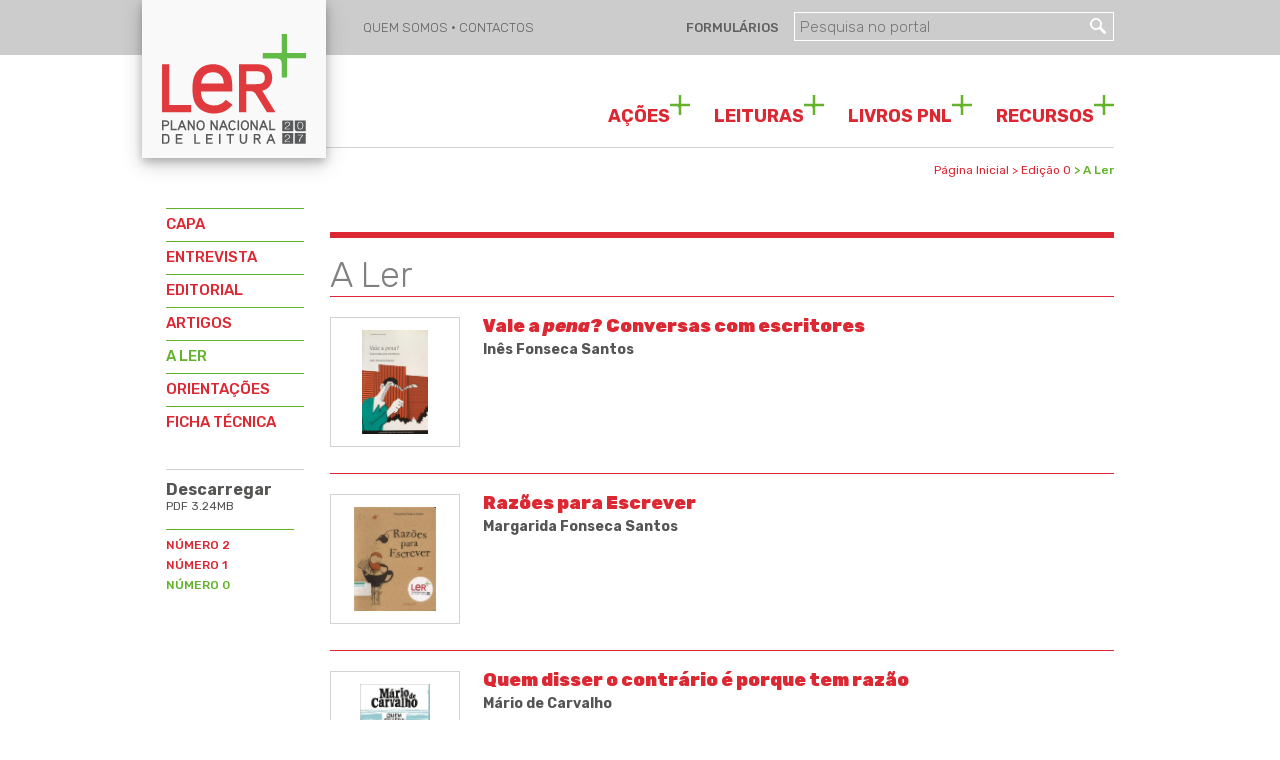

--- FILE ---
content_type: text/html; charset=UTF-8
request_url: https://pnl2027.gov.pt/np4/entreler_0?cat=a_ler_0
body_size: 41000
content:










<!DOCTYPE html>
<html class="no-js" lang="">
<head>
    <link href="../../../public2.css?r=54382" rel="stylesheet"/>
    <link href="https://fonts.googleapis.com/css?family=Rubik:300,300i,400,400i,500,500i,700,700i,900,900i"
          rel="stylesheet"/>
    <link rel="shortcut icon" type="image/png" href="/favicon.ico"/>
    <link rel="manifest" href="../../../manifest.json">
    <link rel="stylesheet" type="text/css" href="../../../js/calendar/assets/calendar.css"/>
    <title>Plano Nacional de Leitura</title>
    <!-- For Google -->
    <meta name="description" content="Plano Nacional de Leitura 2027"/>
    <meta name="keywords"
          content="pnl2027,plano nacional de leitura,leitura,ler+,blx,catálogo blx,sugestões de leitura,plano nacional de leitura 2017/2018"/>
    <meta name="author" content="Plano Nacional de Leitura 2027"/>
    <meta name="copyright" content="Plano Nacional de Leitura 2027"/>
    <meta name="application-name" content="Portal PNL 2027"/>
    <meta name="robots" content="index, follow">
    <meta name="google-site-verification" content="UdwnHKHuUDvefM0KA7D7o9dx3BjeRKiM4zSodbOwL6Y"/>
    <meta name="viewport" content="width=device-width, initial-scale=1"/>

    <script type="text/javascript" src="../../../js/vendor/jquery-3.2.1.min.js"></script>
    <script type="text/javascript" src="../../../js/public.js"></script>
    <script type="text/javascript" src="../../../js/blx_search.js"></script>
    <script type="text/javascript" src="../../../js/sipnl_service.js"></script>
    <script type="text/javascript" src="../../../js/calendar/yahoo-dom-event.js"></script>
    <script type="text/javascript" src="../../../js/calendar/calendar-min.js"></script>
    
     <!-- Google tag (gtag.js) -->
    <script async src="https://www.googletagmanager.com/gtag/js?id=G-HCY344P6VN" type="text/javascript"></script>
    <script type="text/javascript">
        window.dataLayer = window.dataLayer || [];
        function gtag(){dataLayer.push(arguments);}
        gtag('js', new Date());

        gtag('config', 'G-ZXE08HVFWK');
    </script>



    <script async src="https://platform.twitter.com/widgets.js" charset="utf-8"></script>

   
    
    <!-- For Facebook -->
    <meta property="fb:app_id" content="517190285504894"/>
    <meta property="og:title"
          content="Plano Nacional de Leitura 2027"/>
    <meta property="og:type" content="article"/>
    
    <meta property="og:image" content="https://www.pnl2027.gov.pt//img/fb_logo.png"/>
    
    <meta property="og:url" content="https://www.pnl2027.gov.pt/"/>
    <meta property="og:description"
          content="A nova etapa do PNL para 2017-2027 (PNL 2027) pretende apoiar e fomentar programas especialmente vocacionados para favorecer a integração social através da leitura "/>
    <!-- For Twitter -->
    <meta name="twitter:card" content="summary"/>
    <meta name="twitter:title" content="Plano Nacional de Leitura 2027"/>
    <meta name="twitter:description"
          content="A nova etapa do PNL para 2017-2027 (PNL 2027) pretende apoiar e fomentar programas especialmente vocacionados para favorecer a integração social através da leitura "/>
    
    <meta property="twitter:image" content="https://www.pnl2027.gov.pt//img/fb_logo.png"/>
    
</head>
<body>

<script>

    $(document).ready(function () {

        $(".arrowLink").on("click", function () {
            if ($(".arrow").hasClass("active")) {
                $('.sectionSubMenu').hide();
                $(".arrow").removeClass("active");
            } else {
                $('.sectionSubMenu').show();
                $(".arrow").addClass("active");
            }

            $('.sectionSubMenu1').hide();
            $('.sectionSubMenu2').hide();
            $('.sectionSubMenu3').hide();
            $('.sectionSubMenu4').hide();

            $(".arrow1").removeClass("active");
            $(".arrow2").removeClass("active");
            $(".arrow3").removeClass("active");
            $(".arrow4").removeClass("active");
        });
        $(".arrowLink1").on("click", function () {
            if ($(".arrow1").hasClass("active")) {
                $('.sectionSubMenu1').hide();
                $(".arrow1").removeClass("active");
            } else {
                $('.sectionSubMenu1').show();
                $(".arrow1").addClass("active");
            }
            $('.sectionSubMenu').hide();
            $('.sectionSubMenu2').hide();
            $('.sectionSubMenu3').hide();
            $('.sectionSubMenu4').hide();
            $(".arrow3").removeClass("active");
            $(".arrow2").removeClass("active");
            $(".arrow").removeClass("active");
            $(".arrow4").removeClass("active");
        });
        $(".arrowLink2").on("click", function () {
            if ($(".arrow2").hasClass("active")) {
                $('.sectionSubMenu2').hide();
                $(".arrow2").removeClass("active");
            } else {
                $('.sectionSubMenu2').show();
                $(".arrow2").addClass("active");
            }
            $('.sectionSubMenu1').hide();
            $('.sectionSubMenu').hide();
            $('.sectionSubMenu3').hide();
            $('.sectionSubMenu4').hide();

            $(".arrow1").removeClass("active");
            $(".arrow3").removeClass("active");
            $(".arrow").removeClass("active");
            $(".arrow4").removeClass("active");
        });
        $(".arrowLink3").on("click", function () {
            if ($(".arrow3").hasClass("active")) {
                $('.sectionSubMenu3').hide();
                $(".arrow3").removeClass("active");
            } else {
                $('.sectionSubMenu3').show();
                $(".arrow3").addClass("active");
            }
            $('.sectionSubMenu1').hide();
            $('.sectionSubMenu2').hide();
            $('.sectionSubMenu').hide();
            $('.sectionSubMenu4').hide();

            $(".arrow1").removeClass("active");
            $(".arrow2").removeClass("active");
            $(".arrow").removeClass("active");
            $(".arrow4").removeClass("active");
        });
        $(".arrowLink4").on("click", function () {
            if ($(".arrow4").hasClass("active")) {
                $('.sectionSubMenu4').hide();
                $(".arrow4").removeClass("active");
            } else {
                $('.sectionSubMenu4').show();
                $(".arrow4").addClass("active");
            }
            $('.sectionSubMenu3').hide();
            $('.sectionSubMenu1').hide();
            $('.sectionSubMenu2').hide();
            $('.sectionSubMenu').hide();
            $(".arrow3").removeClass("active");
            $(".arrow1").removeClass("active");
            $(".arrow2").removeClass("active");
            $(".arrow").removeClass("active");
        });
    });

    window.dataLayer = window.dataLayer || [];
    function gtag() {
        dataLayer.push(arguments);
    }
    gtag('js', new Date());
    gtag('config', 'UA-122809127-1');

    var menuOpened = false;
    var searchOpened = false;
    $(document).ready(function () {

        $(".historico").bind("mouseleave", function () {
            $(this).hide();
        });


        $(".detailText img").each(function () {
            let idImg = $(this);
            if ($(this).attr("src").indexOf('catalogolxi') > 0) {
                var link = idImg.attr("src");
                idImg.attr("data", link);
                let attr = idImg.attr("src").replace("http://catalogolxi.cm-lisboa.pt/images/winlibimg.aspx?", "");
                $.ajax(
                    {
                        type: 'GET',
                        url: '../get_img.jsp',
                        data: attr,
                        async: false,
                        success: function (data) {
                            if (data.trim() !== "") {
                                idImg.attr("src", "data:image/jpg;base64, " + data);
                            } else {
                                idImg.attr("src", "../img/capa_generica.png");
                            }
                        },
                        error: function () {
                            idImg.attr("src", "../img/capa_generica.png");
                        }
                    }
                )
            }
        })

        $("#result_div img").each(function () {
            let idImg = $(this);
            if ($(this).attr("src").indexOf('catalogolxi') > 0) {
                var link = idImg.attr("src");
                idImg.attr("data", link);
                let attr = idImg.attr("src").replace("http://catalogolxi.cm-lisboa.pt/images/winlibimg.aspx?", "");
                $.ajax(
                    {
                        type: 'GET',
                        url: '../get_img.jsp',
                        data: attr,
                        async: false,
                        success: function (data) {
                            if (data.trim() !== "") {
                                idImg.attr("src", "data:image/jpg;base64, " + data);
                            } else {
                                idImg.attr("src", "../img/capa_generica.png");
                            }
                        },
                        error: function () {
                            idImg.attr("src", "../img/capa_generica.png");
                        }
                    }
                )
            }
        })
    });
</script>


<body>

<div class="pnlHeader">
    <div class="inner">
        <a href="/np4/home">
            <div class="logo_img_div"></div>
            <div class="logo_img_div_small"></div>
        </a>
        <div class="headerDivSearch">
            <form id="search_form" onsubmit="encodeSearch();" action="/np4/q">
                <button type="button" class="searchButton" id="searchButton1" onclick="openSearch();"></button>

                <input type="text" name="q" id="search" class="searchInput" placeholder="Pesquisa no portal" value=""/>

                <button type="button" class="searchButton"
                        onclick="encodeSearch();$('#search_form').submit();"></button>
            </form>
        </div>
        <div class="headerTxt">
            <div class="quem_somos" style="float: left;">
                <a href="/np4/quemsomos.html?cat_quemsomos=quemsomos">QUEM SOMOS&nbsp;</a>
                <span> &middot;</span>
                <a href="/np4/contactos.html">&nbsp;CONTACTOS&nbsp;</a>
            </div>
        </div>
        <div class="form_top">
            <a href="formularios.html" style="font-weight: 500; color: #606060;">&nbsp;FORMULÁRIOS</a>
        </div>
        <div class="dropdown" onclick="openMenu()">
            <div class="listra"></div>
            <div class="listra"></div>
            <div class="listra"></div>
        </div>
        <div class="dropdown" onclick="openMenu()">
            <div class="listra"></div>
            <div class="listra"></div>
            <div class="listra"></div>
        </div>
    </div>
</div>
<div class="innerContainer" id="menuBar">
    <div class="inner">
        <div class="sectionDiv">
            <div class="plusIcon">
                <a href="/np4/recursos?cat=Recursos%20PNL"><span 
                        class="mainSection">RECURSOS</span></a>
                <img class="plusImg" src="/img/Ler.svg">
            </div>
        </div>
        <div class="sectionDiv">
            <div class="plusIcon">
                <a href="/np4/livrospnl?cat_livrospnl=catalogo_blx"><span 
                        class="mainSection">LIVROS PNL</span></a>
                <img class="plusImg" src="/img/Ler.svg">
            </div>
        </div>
        <div class="sectionDiv">
            <div class="plusIcon">
                <a href="/np4/leituras?cat_leituras=sugestões&historico"><span 
                        class="mainSection">LEITURAS</span></a>
                <img class="plusImg" src="/img/Ler.svg">
            </div>
        </div>
        <div class="sectionDiv">
            <div class="plusIcon">
                <a href="/np4/labpnl.html"><span 
                        class="mainSection">AÇÕES</span></a>
                <img class="plusImg" src="/img/Ler.svg">
            </div>
        </div>
    </div>
</div>
<div class="dropdown-content">
    <div class="searchMenu">
        <input type="text" name="q" id="searchDropDown" class="searchInput" placeholder="Pesquisa no portal"/>

        <button type="button" class="searchButton" onclick="encodeSearch();$('#search_form').submit();"></button>
    </div>
    
    <div class="sectionMenu"><a href="/np4/entreler">Capa</a>
    </div>
    <div class="sectionMenu"><a href="/np4/entreler?cat=editorial">Editorial</a>
    </div>
    <div class="sectionMenu"><a href="/np4/entreler?cat=entrevista">Entrevista</a>
    </div>
    <div class="sectionMenu"><a href="/np4/entreler?cat=artigos">Artigos</a>
    </div>
    <div class="sectionMenu"><a href="/np4/entreler?cat=a_ler">A Ler</a>
    </div>
    <div class="sectionMenu"><a href="/np4/entreler?cat=orientacoes">Orientações</a>
    </div>
    <div class="sectionMenu"><a href="/np4/entreler?cat=ficha_tecnica">Ficha Técnica</a>
    </div>

    
</div>





<div id="pathDiv" class="innerContainer">
    <div class="caminho" style="float: right; font-size: 12px;">
        <span style="color: #dc2832;"><a href="/np4/home">Página Inicial</a></span><span style="color: #dc2832;"> > <a href="/np4/entreler_0">Edição&nbsp;0</a></span><span style="color: #62b32b;font-weight:500;"> > <a href="/np4/entreler_0?cat=a_ler_0">A Ler</a></span></span>
    </div>
</div>

<script>
    $(document).ready(function () {
        $(".historico_parent").bind("click", function () {
            if ($(this).nextAll(".historico").css("display") == "none") {
                $(this).nextAll(".historico").show();
            } else {
                $(this).nextAll(".historico").hide();
            }
        });
    });
</script>


<div id="homeHighDetail" class="innerContainer">
    <div class="subCatsDiv">

        
        <div class="seccaoDiv" >
            <a href="/np4/entreler_0?cat=capa_0">CAPA
            </a>
        </div>
        
        
        <div class="seccaoDiv" >
            <a href="/np4/entreler_0?cat=entrevista_0">ENTREVISTA
            </a>
        </div>
        
        
        <div class="seccaoDiv" >
            <a href="/np4/entreler_0?cat=editorial_0">EDITORIAL
            </a>
        </div>
        
        
        <div class="seccaoDiv" >
            <a href="/np4/entreler_0?cat=artigos_0">ARTIGOS
            </a>
        </div>
        
        
        <div class="seccaoDiv" style="color:#62b32b;">
            <a href="/np4/entreler_0?cat=a_ler_0">A LER
            </a>
        </div>
        
        
        <div class="seccaoDiv" >
            <a href="/np4/entreler_0?cat=orientacoes_0">ORIENTAÇÕES
            </a>
        </div>
        
        
        <div class="seccaoDiv" >
            <a href="/np4/entreler_0?cat=ficha_tecnica_0">FICHA TÉCNICA
            </a>
        </div>
        
        
        <div class="downloadPdfDiv">
            <span style="color: #555554;font-weight: bold;">Descarregar</span>
        </div>

        

        <a target="_blank" href="/np4/file/3148/Entreler_0.pdf">
            <div class="downloadPdf">
                <span style="color: #555554; font-size: 12px; font-weight: normal;">PDF 3.24MB</span>
            </div>
        </a>
        

        <div class="show_historico" style="margin-top:10px;">
            <div style="font-size: 12px;" class="seccaoDiv historico"
                 id="historicentreler">
                
                <div class="lik_arquivo_edicao" >
                    <a href="/np4/entreler_2">
                        NÚMERO 2
                    </a>
                </div>
                
                <div class="lik_arquivo_edicao" >
                    <a href="/np4/entreler_1">
                        NÚMERO 1
                    </a>
                </div>
                
                <div class="lik_arquivo_edicao" style='color:#62b32b'>
                    <a href="/np4/entreler_0">
                        NÚMERO 0
                    </a>
                </div>
                
            </div>
        </div>

    </div>

    <div class="imgDiv"  >
        
    </div>
    <div class="middle">
        <div class="titleEAtigontreler"  style='border-top:solid 6px #dc2832;'  >
            
            <span style="color: grey;font-weight: 100; font-size: 36px;">A Ler</span>
            

        </div>
        <div class="sobreText">
            
            <div class="divArtigos">
                
                <a  href="/np4/entreler/revistadigitalentreler_inesfonsecasantos.html">
                    
                    <div class="artigoTemplateMail"  >
                            
                        <div class="imgArtigoMail_aLer">
                            
                            <img class="imgSrcArtigoMail"
                                 src="/np4/file/3147/1.jpeg"
                                 alt="Vale a <em>pena</em>? Conversas com escritores"/>
                            
                        </div>
                            
                            <div class="textEntrelerMail"  >
                                <div class="titleArtigoMail">
                                    
                                        Vale a <em>pena</em>? Conversas com escritores
                                    
                                </div>
                                <div class="textArtigo" style="color: #555554;font-weight: bold;">
                                    Inês Fonseca Santos
                                </div>
                            </div>
                        </div>
                </a>


                
                <a  href="/np4/entreler/revistadigitalentreler_fonsecasantos.html">
                    
                    <div class="artigoTemplateMail"  >
                            
                        <div class="imgArtigoMail_aLer">
                            
                            <img class="imgSrcArtigoMail"
                                 src="/np4/file/3146/Razo_es_para_Escrever.jpeg"
                                 alt="Razões para Escrever"/>
                            
                        </div>
                            
                            <div class="textEntrelerMail"  >
                                <div class="titleArtigoMail">
                                    
                                        Razões para Escrever
                                    
                                </div>
                                <div class="textArtigo" style="color: #555554;font-weight: bold;">
                                    Margarida Fonseca Santos
                                </div>
                            </div>
                        </div>
                </a>


                
                <a  href="/np4/entreler/revistadigitalentreler_carvalho.html">
                    
                    <div class="artigoTemplateMail"  >
                            
                        <div class="imgArtigoMail_aLer">
                            
                            <img class="imgSrcArtigoMail"
                                 src="/np4/file/3145/Quem_disser_o_contra_rio_e__porque__tem_.jpeg"
                                 alt="Quem disser o contrário é porque  tem razão"/>
                            
                        </div>
                            
                            <div class="textEntrelerMail"  >
                                <div class="titleArtigoMail">
                                    
                                        Quem disser o contrário é porque  tem razão
                                    
                                </div>
                                <div class="textArtigo" style="color: #555554;font-weight: bold;">
                                    Mário de Carvalho
                                </div>
                            </div>
                        </div>
                </a>


                
                <a  href="/np4/entreler/revistadigitalentreler_escrita.html">
                    
                    <div class="artigoTemplateMail"  >
                            
                        <div class="imgArtigoMail_aLer">
                            
                            <img class="imgSrcArtigoMail"
                                 src="/np4/file/3144/O_Mundo_da_Escrita__O_poder_das_histo_ri.jpeg"
                                 alt="O Mundo da Escrita: O poder das histórias que formaram os povos e as civilizações"/>
                            
                        </div>
                            
                            <div class="textEntrelerMail"  >
                                <div class="titleArtigoMail">
                                    
                                        O Mundo da Escrita: O poder das histórias que formaram os povos e as civilizações
                                    
                                </div>
                                <div class="textArtigo" style="color: #555554;font-weight: bold;">
                                    Martin Puchner
                                </div>
                            </div>
                        </div>
                </a>


                
                <a  href="/np4/entreler/revistadigitalentreler_tordo.html">
                    
                    <div class="artigoTemplateMail"  >
                            
                        <div class="imgArtigoMail_aLer">
                            
                            <img class="imgSrcArtigoMail"
                                 src="/np4/file/3143/Manual_de_sobrevive_ncia_de_um_escritor.jpeg"
                                 alt="Manual de sobrevivência de um escritor"/>
                            
                        </div>
                            
                            <div class="textEntrelerMail"  >
                                <div class="titleArtigoMail">
                                    
                                        Manual de sobrevivência de um escritor
                                    
                                </div>
                                <div class="textArtigo" style="color: #555554;font-weight: bold;">
                                    João Tordo
                                </div>
                            </div>
                        </div>
                </a>


                
                <a  href="/np4/entreler/revistadigitalentreler_stephenking.html">
                    
                    <div class="artigoTemplateMail"  >
                            
                        <div class="imgArtigoMail_aLer">
                            
                            <img class="imgSrcArtigoMail"
                                 src="/np4/file/3142/Escrever__Memo_rias_de_um_Ofi_cio.jpeg"
                                 alt="Escrever: Memórias de um Ofício"/>
                            
                        </div>
                            
                            <div class="textEntrelerMail"  >
                                <div class="titleArtigoMail">
                                    
                                        Escrever: Memórias de um Ofício
                                    
                                </div>
                                <div class="textArtigo" style="color: #555554;font-weight: bold;">
                                    Stephen King
                                </div>
                            </div>
                        </div>
                </a>


                
                <a  href="/np4/entreler/revistadigitalentreler_auster.html">
                    
                    <div class="artigoTemplateMail"  >
                            
                        <div class="imgArtigoMail_aLer">
                            
                            <img class="imgSrcArtigoMail"
                                 src="/np4/file/3141/A_Histo_ria_da_Minha_Ma_quina_de_Escreve.jpeg"
                                 alt="A História da Minha Máquina de Escrever"/>
                            
                        </div>
                            
                            <div class="textEntrelerMail"  >
                                <div class="titleArtigoMail">
                                    
                                        A História da Minha Máquina de Escrever
                                    
                                </div>
                                <div class="textArtigo" style="color: #555554;font-weight: bold;">
                                    Paul Auster
                                </div>
                            </div>
                        </div>
                </a>


                
            </div>
            
        </div>
    </div>
</div>


<div class="footerDivAll">
    <div class="rows">
        <div class="box" id="box1">
            <div style="border-top:0; border-bottom: 2px solid white;padding-bottom: 8px">
                <img alt="logo" src="/img/logo_me.png" class="logo_me"/>
            </div>
            <div class="boxPresidente">
                <img alt="logo" src="/img/Presidente.svg" class="imgPresidente"/>
            </div>
        </div>
        <div class="box" id="box2">
            <div class="quemSomos">
                <a href="/np4/quemsomos.html?cat_quemsomos=quemsomos">Quem Somos</a>
            </div>
            <div class="quemSomos">
                <a href="/np4/contactos.html">Contactos</a>
            </div>
            <div class="quemSomos">
                2020 © Plano Nacional de Leitura
            </div>
            <div class="politicasFooter">
                <a href="/np4/privacidade.html">Políticas de Privacidade</a><br>
                <a href="/np4/acessibilidade.html">Acessibilidade</a><br>
                <a href="https://translate.google.pt/translate?sl=pt&tl=en&js=y&prev=_t&hl=pt-PT&ie=UTF-8&u=http%3A%2F%2Fpnl2027.gov.pt&edit-text=&act=url">English
                    Version</a>
            </div>
            <div class="headerImgDivFooter">
                <a href="https://www.facebook.com/PNL2027/" target="_blank">
                    <img class="contactsImg" src="/img/face_logo_white.png" style="margin-left:0px;"></a>
                <a href="https://twitter.com/Pnl2027" target="_blank">
                    <img class="contactsImg" src="/img/twit_logo_white.png">
                </a>
                <a href="https://www.youtube.com/c/PlanoNacionaldeLeitura2027" target="_blank">
                    <img class="contactsImg" src="/img/yout_logo_white.png">
                </a>
                <a href="https://www.instagram.com/pnl2027/" target="_blank">
                    <img class="contactsImg" src="/img/inst_logo_white.png"></a>
                <a href="https://bloguepnl2027.wordpress.com/" target="_blank">
                    <img style="margin-right:0px;" class="contactsImg" src="/img/blogger_branco.svg"></a>
            </div>
        </div>

        <div class="box" id="box5">
            <div style="border-top:0; border-bottom: 2px solid white;padding-bottom: 8px">
                <img alt="logo" src="/img/logo_me.png" class="logo_me"/>
            </div>
            <div class="boxPresidente">
                <img alt="logo" src="/img/Presidente.svg" class="imgPresidente"/>
            </div>
            <div class="quemSomos">
                <a href="/np4/quemsomos.html?cat_quemsomos=quemsomos">Quem Somos</a>
            </div>
            <div class="quemSomos">
                <a href="/np4/contactos.html">Contactos</a>
            </div>
            <div class="quemSomos">
                2020 © Plano Nacional de Leitura
            </div>
            <div class="politicasFooter">
                <a href="/np4/privacidade.html">Políticas de Privacidade</a><br>
                <a href="/np4/acessibilidade.html">Acessibilidade</a><br>
                <a href="https://translate.google.pt/translate?sl=pt&tl=en&js=y&prev=_t&hl=pt-PT&ie=UTF-8&u=http%3A%2F%2Fpnl2027.gov.pt&edit-text=&act=url">English
                    Version</a>
            </div>
            <div class="headerImgDivFooter">
                <a href="https://www.facebook.com/PNL2027/" target="_blank">
                    <img class="contactsImg" style="margin-left:0px;" src="/img/face_logo_white.png"></a>
                <a href="https://twitter.com/Pnl2027" target="_blank">
                    <img class="contactsImg" src="/img/twit_logo_white.png">
                </a>
                <a href="https://www.youtube.com/c/PlanoNacionaldeLeitura2027" target="_blank">
                    <img class="contactsImg" src="/img/yout_logo_white.png">
                </a>
                <a href="https://www.instagram.com/pnl2027/" target="_blank">
                    <img class="contactsImg" src="/img/inst_logo_white.png"></a>
                <a href="https://bloguepnl2027.wordpress.com/" target="_blank">
                    <img style="margin-right:0px;" class="contactsImg" src="/img/blogger_branco.svg"></a>
            </div>
        </div>

        <div class="box">
            <div class="linkInicio">
                <a href="/np4/acoes?cat=Projetos">Acções</a>
            </div>
            
            <div class="subDivFooter">
                <a href="/np4/acoes?cat=Plano de Ação para a Leitura">PLANO DE AÇÃO PARA A LEITURA</a>
            </div>
            
            <div class="subDivFooter">
                <a href="/np4/acoes?cat=LAB PNL">LAB PNL</a>
            </div>
            
            <div class="subDivFooter">
                <a href="/np4/acoes?cat=Planos Locais de leitura">PLANOS LOCAIS DE LEITURA</a>
            </div>
            
            <div class="subDivFooter">
                <a href="/np4/acoes?cat=Leitura em Família">LEITURA EM FAMÍLIA</a>
            </div>
            
            <div class="subDivFooter">
                <a href="/np4/acoes?cat=Clubes de Leitura">CLUBES DE LEITURA</a>
            </div>
            
            <div class="subDivFooter">
                <a href="/np4/acoes?cat=Projetos">PROJETOS</a>
            </div>
            
            <div class="subDivFooter">
                <a href="/np4/acoes?cat=concursos">CONCURSOS</a>
            </div>
            
            <div class="subDivFooter">
                <a href="/np4/acoes?cat=eventos">EVENTOS</a>
            </div>
            
            <div class="subDivFooter">
                <a href="/np4/acoes?cat=Academia">ACADEMIA</a>
            </div>
            
            <div class="subDivFooter">
                <a href="/np4/acoes?cat=apoios">APOIOS</a>
            </div>
            
            <div class="subDivFooter">
                <a href="/np4/acoes?cat=Media">MEDIA</a>
            </div>
            
            <div class="subDivFooter">
                <a href="/np4/acoes?cat=internacional">INTERNACIONAL</a>
            </div>
            
        </div>
        <div class="box">
            <div class="linkInicio">
                <a href="/np4/leituras?cat_leituras=sugestões&historico">Leituras</a>
            </div>
            
            <div class="subDivFooter">
                <a href="/np4/leituras?cat_leituras=sugestões">SUGESTÕES</a>
            </div>

            
            <div class="subDivFooter">
                <a href="/np4/leituras?cat_leituras=comunicacoes">COMUNICAÇÕES</a>
            </div>

            

            <div class="subDivFooter">
                <a href="/np4/entreler.html">ENTRELER</a>
            </div>

            

            <div class="subDivFooter">
                <a href="/np4/cadernospnl_numeroum.html">CADERNOS PNL</a>
            </div>

            

            <div class="subDivFooter">
                <a href="/np4/publicações.html">PUBLICAÇÕES</a>
            </div>

            

            <div class="subDivFooter">
                <a href="/np4/livrarias.html">LIVRARIAS</a>
            </div>

            

            <div class="subDivFooter">
                <a href="/np4/100leiturasverao2025.html">100 LEITURAS PARA O VERÃO</a>
            </div>

            

            <div class="subDivFooter">
                <a href="/np4/calendariodeleituras-2025.html">CALENDÁRIO DE LEITURA</a>
            </div>

            

            <div class="subDivFooter">
                <a href="/np4/calendario-dez2024.html">CALENDÁRIO DE LEITURAS PARA AS FESTAS</a>
            </div>

            

            <div class="subDivFooter">
                <a href="/np4/sugestoes_de_leitura_2024.html">SUGESTÕES DE LEITURA - 2024</a>
            </div>

            
        </div>
        <div class="box" id="box3">
            <div class="linkInicio">
                <a href="/np4/livrospnl?cat_livrospnl=catalogo_blx">Livros PNL</a>
            </div>
            
            <div class="subDivFooter"><a href="/np4/livrospnl?cat_livrospnl=catalogo_blx">Catálogo PNL</a></div>

            
            <div class="subDivFooter"><a href="/np4/livrospnl?cat_livrospnl=rec_livrospnl">Recomendação de livros PNL</a></div>

            
            <div class="subDivFooter"><a href="/np4/livrospnl?cat_livrospnl=bibliotecadigitalpnl">Biblioteca Digital</a></div>

            
            <div class="subDivFooter"><a href="/np4/livrospnl?cat_livrospnl=livrospnlods">Livros PNL2027 e os ODS</a></div>

            
        </div>

        <div class="box" id="box4">
            <div class="linkInicio">
                <a href="/np4/recursos?cat=bibliotecas%20e%20livros%20digitais">Recursos</a>
            </div>
            
            <div class="subDivFooter"><a href="/np4/recursos?cat=Recursos PNL">Recursos PNL</a></div>
            
            <div class="subDivFooter"><a href="/np4/recursos?cat=Estudos">Estudos</a></div>
            
            <div class="subDivFooter"><a href="/np4/recursos?cat=Ligações úteis">Ligações úteis</a></div>
            
        </div>

        <div class="box" id="box6">
            <div class="linkInicio">
                <a href="/np4/livrospnl?cat_livrospnl=catalogo_blx">Livros PNL</a>
            </div>
            
            <div class="subDivFooter"><a href="/np4/livrospnl?cat_livrospnl=catalogo_blx">Catálogo PNL</a></div>

            
            <div class="subDivFooter"><a href="/np4/livrospnl?cat_livrospnl=rec_livrospnl">Recomendação de livros PNL</a></div>

            
            <div class="subDivFooter"><a href="/np4/livrospnl?cat_livrospnl=bibliotecadigitalpnl">Biblioteca Digital</a></div>

            
            <div class="subDivFooter"><a href="/np4/livrospnl?cat_livrospnl=livrospnlods">Livros PNL2027 e os ODS</a></div>

            
            <div class="linkInicio recurso_sozinho">
                <a href="/np4/recursos?cat=bibliotecas%20e%20livros%20digitais">Recursos</a>
            </div>
        </div>
    </div>
    <div class="divAllFooter">
        <div class="box">
            <div class="boxRP">
                <img src="/img/logo_me.png" class="logo_me">
            </div>
            <div class="boxPresidente">
                <img src="/img/Presidente.svg" class="imgPresidente">
            </div>
            <div class="quemSomos">
                2020 © Plano Nacional de Leitura
            </div>
            <div class="politicasFooter">
                <a href="/np4/privacidade.html">Políticas de Privacidade</a><br>
                <a href="/np4/acessibilidade.html">Acessibilidade</a><br>
                <a href="https://translate.google.pt/translate?sl=pt&amp;tl=en&amp;js=y&amp;prev=_t&amp;hl=pt-PT&amp;ie=UTF-8&amp;u=http%3A%2F%2Fpnl2027.gov.pt&amp;edit-text=&amp;act=url">English
                    Version</a>
            </div>
        </div>
        <div class="box">
            <div class="quemSomos">
                <a href="/np4/quemsomos.html?cat_quemsomos=quemsomos">Quem Somos</a>
            </div>
            <div class="quemSomos">
                <a href="/np4/contactos.html">Contactos</a>
            </div>
            <div class="linkInicio">
                <a href="/np4/acoes?cat=Projetos">Acções</a>
            </div>
            <div class="linkInicio">
                <a href="/np4/leituras?cat_leituras=sugestões">Leituras</a>
            </div>
            <div class="linkInicio">
                <a href="/np4/livrospnl?cat_livrospnl=catalogo_blx">Livros PNL</a>
            </div>
            <div class="linkInicio">
                <a href="/np4/recursos?cat=Bibliotecas">Recursos</a>
            </div>
            <div class="headerImgDivFooter">
                <a href="https://www.facebook.com/PNL2027/" target="_blank"><img class="contactsImg"
                                                                                 src="/img/face_logo_white.png"></a>
                <a href="https://twitter.com/Pnl2027" target="_blank"><img class="contactsImg"

                                                                           src="/img/twit_logo_white.png"></a>
                <a href="https://www.youtube.com/c/PlanoNacionaldeLeitura2027" target="_blank"><img
                        class="contactsImg" src="/img/yout_logo_white.png"></a>
                <a href="https://www.instagram.com/pnl2027/" target="_blank"><img class="contactsImg"

                                                                                  src="/img/inst_logo_white.png"></a>
                <a href="https://bloguepnl2027.wordpress.com/" target="_blank">
                    <img style="margin-right:0px;" class="contactsImg" src="/img/blogger_branco.svg"></a>
            </div>
        </div>
    </div>
    <div class="divAllFooter3">
        <div class="box">
            <div class="boxRP">
                <img src="/img/logo_me.png" class="logo_me">
            </div>
            <div class="boxPresidente">
                <img src="/img/Presidente.svg" class="imgPresidente">
            </div>
        </div>
        <div class="box">
            <div class="quemSomos">
                <a href="/np4/quemsomos.html?cat_quemsomos=quemsomos">Quem Somos</a>
            </div>
            <div class="quemSomos">
                <a href="/np4/contactos.html">Contactos</a>
            </div>
            <div class="quemSomos">
                2020 © Plano Nacional de Leitura
            </div>
            <div class="politicasFooter">
                <a href="/np4/privacidade.html">Políticas de Privacidade</a><br>
                <a href="/np4/acessibilidade.html">Acessibilidade</a><br>
                <a href="https://translate.google.pt/translate?sl=pt&amp;tl=en&amp;js=y&amp;prev=_t&amp;hl=pt-PT&amp;ie=UTF-8&amp;u=http%3A%2F%2Fpnl2027.gov.pt&amp;edit-text=&amp;act=url">English
                    Version</a>
            </div>
            <div class="headerImgDivFooter">
                <a href="https://www.facebook.com/PNL2027/" target="_blank"><img class="contactsImg"
                                                                                 src="/img/face_logo_white.png"></a>
                <a href="https://twitter.com/Pnl2027" target="_blank"><img class="contactsImg"

                                                                           src="/img/twit_logo_white.png"></a>
                <a href="https://www.youtube.com/c/PlanoNacionaldeLeitura2027" target="_blank"><img
                        class="contactsImg" src="/img/yout_logo_white.png"></a>
                <a href="https://www.instagram.com/pnl2027/" target="_blank"><img class="contactsImg"

                                                                                  src="/img/inst_logo_white.png"></a>
                <a href="https://bloguepnl2027.wordpress.com/" target="_blank">
                    <img style="margin-right:0px;" class="contactsImg" src="/img/blogger_branco.svg"></a>
            </div>
        </div>
        <div class="box">
            <div class="linkInicio">
                <a href="/np4/acoes?cat=Projetos">Acções</a>
            </div>
            <div class="linkInicio">
                <a href="/np4/leituras?cat_leituras=sugestões">Leituras</a>
            </div>
            <div class="linkInicio">
                <a href="/np4/livrospnl?cat_livrospnl=catalogo_blx">Livros PNL</a>
            </div>
            <div class="linkInicio">
                <a href="/np4/recursos?cat=Bibliotecas">Recursos</a>
            </div>
        </div>
    </div>
</div>
</body>
</html>

--- FILE ---
content_type: application/javascript
request_url: https://pnl2027.gov.pt/js/blx_search.js
body_size: 19839
content:
/**
 * Created by addition on 23/06/2018.
 */
var num_resultados;
var terms_pesquisa;

function buildURL(page) {
    var terms = $('#search_terms').val();
    var ordering = $('#sort_select').val();
    var search_type = $('#search_select').val();


    var limit_box_1 = $('#limitbox_1').val();
    var limit_box_2 = $('#limitbox_2').val();
    var limit_box_3 = $('#limitbox_3').val();
    var limit_box_4 = $('#limitbox_4').val();
    var limit_box_5 = $('#limitbox_5').val();
    var limit_box_6 = "" + $('#limitbox_6').val();

    var limits = '';

    if (search_type != undefined && search_type != '-1')
        limits += '&index=' + search_type;
    if (limit_box_1 != undefined && limit_box_1 != '-1')
        limits += '&limitbox_1=' + limit_box_1;
    if (limit_box_2 != undefined && limit_box_2 != '-1')
        limits += '&limitbox_2=' + limit_box_2;
    if (limit_box_3 != undefined && limit_box_3 != '-1')
        limits += '&limitbox_3=' + limit_box_3;
    if (limit_box_4 != undefined && limit_box_4 != '-1')
        limits += '&limitbox_4=' + limit_box_4;
    if (limit_box_5 != undefined && limit_box_5 != '-1')
        limits += '&limitbox_5=' + limit_box_5;
    if (limit_box_6 != undefined && limit_box_6 != '-1') {
        limits += '&limitbox_6=' + limit_box_6;
    }


    if (ordering != undefined && ordering != '-1')
        limits += '&sort=' + ordering;

    var page_param = page != undefined ? '&page=' + page : '';
    var terms_param = (terms != undefined && terms != '' && terms != 'insira os termos da pesquisa' ? encodeURIComponent(terms) : '*') + encodeURI(limits);
    terms_pesquisa = terms_param;

    return 'https://catalogolx.cm-lisboa.pt/ipac20/ipac.jsp?npp=20&ipp=20&spp=20&profile=pnl2027' + page_param + '&term=' + terms_param + '&GetXML=true';
}

function getPesquisa(page) {
    viewSearch();
    var terms = $('#search_terms').val();
    var result_div = $('#result_div');
    result_div.html('<div style="width: 100%;text-align: center;margin: 24px auto"><span style="width: 100%;text-align: center">Pesquisando</span><img alt="loading" style="max-height: 20px; max-width: 20px;height: 20px; width: 20px;margin: 24px 0" src="/img/loading.gif"></div>');

    var limit_box_1 = $('#limitbox_1').val();
    var limit_box_2 = $('#limitbox_2').val();
    var limit_box_3 = $('#limitbox_3').val();
    var limit_box_4 = $('#limitbox_4').val();
    var limit_box_5 = $('#limitbox_5').val();
    var limit_box_6 = "" + $('#limitbox_6').val();

    var ordering = $('#sort_select').val();
    var search_type = $('#search_select').val();

    var limits = '';

    if (search_type != undefined && search_type != '-1')
        limits += '&index=' + search_type;

    if (limit_box_1 != undefined && limit_box_1 != '-1')
        limits += '&limitbox_1=' + limit_box_1;
    if (limit_box_2 != undefined && limit_box_2 != '-1')
        limits += '&limitbox_2=' + limit_box_2;
    if (limit_box_3 != undefined && limit_box_3 != '-1')
        limits += '&limitbox_3=' + limit_box_3;
    if (limit_box_4 != undefined && limit_box_4 != '-1')
        limits += '&limitbox_4=' + limit_box_4;
    if (limit_box_5 != undefined && limit_box_5 != '-1')
        limits += '&limitbox_5=' + limit_box_5;
    if (limit_box_6 != undefined && limit_box_6 != '-1') {
        limits += '&limitbox_6=' + limit_box_6;
    }

    if (ordering != undefined && ordering != '-1')
        limits += '&sort=' + ordering;

    var page_param = page != undefined ? '&page=' + page : '';
    var terms_param = (terms != undefined && terms != '' && terms != 'insira os termos da pesquisa' ? encodeURIComponent(terms) : '*') + encodeURI(limits);
    var data2;
    site = 'https://catalogolx.cm-lisboa.pt/ipac20/ipac.jsp?npp=20&ipp=20&spp=20&profile=pnl2027' + page_param + '&term=' + terms_param + '&GetXML=true';

    $.ajax({
        url: '/util/pesquisa_catalogo.jsp',
        data: $.param({
            site: site
        }),
        type: "GET",
        cache: true,
        dataType: "xml",
        contentType: "text/xml;",
        complete: function (data) {
            print_catalogo(data);
        }
    });
}

function changePage(page) {
    var last_page = $('#header_div').find('.page_number_green');
    last_page.removeClass('page_number_green');
    last_page.addClass('page_number');

    var last_page_footer = $('#footer_div').find('.page_number_green');
    last_page_footer.removeClass('page_number_green');
    last_page_footer.addClass('page_number');

    var page_html = $('.' + page);
    page_html.removeClass('page_number');
    page_html.addClass('page_number_green');
    getPesquisa(page);
}

var found_text = '';

function print_catalogo(xml) {
    var result_div = $('#result_div');
    var header_div = $('#header_div');
    var footer_div = $('#footer_div');
    var terms = $('#search_terms').val();

    var results = $(xml.responseText).find('summary').find('searchresults').find('results').find('row');

    if (results.length == 0) {
        results = $(xml.responseText);
    }
    result_div.html('');

    var num_results = $(xml.responseText).find('hitcount').text().length > 0 ? $(xml.responseText).find('hitcount').text() : 1;
    var pages_html = '';
    num_resultados = num_results;


    if (num_results != 0) {

        var curr_page = $(xml.responseText).find('currpage').text();

        var results_per_page = 20;
        var max_pages = Math.ceil((num_results / results_per_page)) > 10 ? 9 : Math.ceil((num_results / results_per_page));

        pages_html = '<div id="result_pages">';

        var initial_page = curr_page > (max_pages + (Math.ceil((max_pages / 2)))) ? (curr_page - (Math.ceil((max_pages / 2)))) :
            (curr_page > Math.ceil((max_pages / 2)) && Math.ceil((num_results / results_per_page)) > 10) ? curr_page - Math.ceil((max_pages / 2)) : 1;

        if (initial_page > 1)
            pages_html += '<span class="page_number 1"><a href="./?" onclick="event.preventDefault();changePage(' + 1 + ');">' + 1 + '  ...</a></span>';


        var page = initial_page;
        var num_pag;
        if (curr_page == initial_page + 5) {
            num_pag = 9;
            page++;
        } else
            num_pag = 9;


        if (curr_page != 1 && (Math.ceil((num_results / results_per_page))) != 1) {
            if (curr_page == (Math.ceil((num_results / results_per_page)))) {
                if (max_pages < 9) {
                    page = 1;
                } else if (curr_page > 4) {
                    page -= 4;
                }
            }
        }
        for (page; page <= (Math.ceil((num_results / results_per_page))) && page < (initial_page + num_pag); page++) {
            if (num_results == 1) {
                pages_html += '<span class="page_number_green"><a href="#" onClick="return false;">' + page + '</a></span>';
            } else if (page == curr_page) {
                pages_html += '<span class="page_number_green"><a href="./?" onclick="event.preventDefault();changePage(' + page + ');">' + page + '</a></span>';
            } else {
                pages_html += '<span class="page_number ' + page + '"><a href="./?" onclick="event.preventDefault();changePage(' + page + ');">' + page + '</a></span>';
            }
        }

        if ((curr_page < Math.ceil((num_results / results_per_page))) && !(curr_page > (Math.ceil((num_results / results_per_page))) - 4))
            pages_html += '<span class="page_number ' + (Math.ceil((num_results / results_per_page))) + '"><a href="./?" onclick="event.preventDefault();changePage(' + (Math.ceil((num_results / results_per_page))) + ');">...  ' + (Math.ceil((num_results / results_per_page))) + '</a></span>';

        pages_html += '</div>';
    }

    found_text = 'Encontrado' + (num_results != 1 ? 's ' : ' ') + num_results + ' resultado' + (num_results != 1 ? 's ' : ' ');

    var header_html = '<div>';
    var footer_html = header_html;
    header_html += '<div class="blx_found">' + found_text + '</div>';
    header_html += '<div style="padding-top:10px">' + pages_html + '</div></div>';
    footer_html += '<div style="padding-top:10px">' + pages_html + '</div></div>';
    header_div.html(header_html);
    footer_div.html(footer_html);

    var result_html = '<div id="blx_results" style="display: none;">';
    result_html += tratamentoXml(results, num_results, terms, true);

    result_html += '</div>';
    result_div.html(result_html);
    $("#blx_results").fadeIn(3000);
   
}


function tratamentoXml(results, num_results, terms, img) {
    var result_html = "";
    if (results.length > 0) {
        var j = 2;
        results.each(function () {
                if ($($(this).find('TITLE').text()).find('text').length > 0) {


                    var book_title = num_results != 1 ? $($(this).find('TITLE').text()).find('text').eq(0).html().split(' / ')[0] :
                        $($(this).find('TITLE').text()).find('func').eq(0).text().substring($($(this).find('TITLE').text()).find('func').eq(0).text().indexOf('!') + 1,
                            $($(this).find('TITLE').text()).find('func').eq(0).text().length);
                    var book_pub = '';
                    var book_author = '';
                    var book_editor = '';
                    var book_isbn = '';
                    var blx_href = '';

                    result_html += '<li class="listLi"  id="' + j + '">';
                    if (img) {
                        var img_src = ($(this).find('IMG958').find('text').text() != undefined && $(this).find('IMG958').find('text').text() != "" ?
                            $(this).find('IMG958').find('text').text().replace('winlibimg.aspx', '').replace('0#', 'https://catalogolxi.cm-lisboa.pt/images/winlibimg.aspx?')
                                .replace('res=100', 'res=298').replace('res=150', 'res=298')
                                .replace("&thb=1&pag=1", "") : "../img/capa_generica.png")
                            .replace("/?", "").replace("skey=&", "");

                        result_html += '<img class="book_img" alt="Imagem nÃ£o encontrada" data-src="' + img_src + '" src="'+img_src+'"/>';
                    }


                    result_html += '<div class="newsDetailBlx">';

                    if (num_results == 1) {
                        var cells = $(this).find('fullnonmarc').find('row').find('cell').filter(function () {
                            return $(this).find('data').find('text').text().length > 0;
                        });

                        book_author = '';

                        cells.eq(0).children('data').each(function () {
                            $(this).children('text').each(function () {
                                book_author += $(this).text() + ' ';
                            })
                        });

                        book_pub = cells.eq(1).text();
                        book_editor = cells.eq(2).text();
                        book_isbn = 'ISBN: ' + ((cells.eq(4).text().match('[0-9]*[-| ][0-9]*[-| ][0-9]*[-| ]') || []).length > 0 ?
                            cells.eq(4).text().replace('ISBN:', '') :
                            (cells.eq(5).text().match('[0-9]*[-| ][0-9]*[-| ][0-9]*[-| ]') || []).length > 0 ?
                                cells.eq(5).text().replace('ISBN:', '') :
                                (cells.eq(6).text().match('[0-9]*[-| ][0-9]*[-| ][0-9]*[-| ]') || []).length > 0 ?
                                    cells.eq(6).text().replace('ISBN:', '') :

                                    (cells.eq(7).text().match('[0-9]*[-| ][0-9]*[-| ][0-9]*[-| ]') || []).length > 0 ?
                                        cells.eq(7).text().replace('ISBN:', '') :
                                        cells.eq(8).text().replace('ISBN:', ''));
                        if (book_title == 'Poetas de hoje e de ontem : do sÃ©culo XIII ao XXI : para os mais novos') {
                            book_isbn = 'ISBN: ' + ((cells.eq(6).text().match('[0-9]*[-| ][0-9]*[-| ][0-9]*[-| ]') || []).length > 0 ?
                                cells.eq(6).text().replace('ISBN:', '') : "");
                        }
                        if (book_title == 'Para alÃ©m das cinzas : Portugal seguro' || book_title == 'Contos da Dona Terra' || book_title == 'Com o sorriso aprendo a lavar os dentes') {
                            book_isbn = 'ISBN: ' + ((cells.eq(5).text().match('[0-9]*[-| ][0-9]*[-| ][0-9]*[-| ]') || []).length > 0 ?
                                cells.eq(5).text().replace('ISBN:', '') : cells.eq(5).text());
                        }

                    } else {
                        book_pub = $($(this).find('TITLE').text()).find('text').eq(1).html();
                        book_editor = $($(this).find('TITLE').text()).find('text').eq(2).html();
                        book_isbn = $($(this).find('TITLE').text()).find('text').eq(3).html();
                    }

                    if (book_author == '')
                        book_author = $($(this).find('TITLE').text()).find('text').eq(0).html().split(' / ')[1];

                    result_html += '<div class="book_title">' + book_title + '</div>';

                    if (book_author != undefined)
                        result_html += '<div class="book_author">' + book_author + '</div>';
                    if (book_pub != undefined)
                        result_html += '<div class="book_pub">' + book_pub + '</div>';
                    if (book_editor != undefined)
                        result_html += '<div class="book_editor">' + book_editor.replace('. ISBN', 'ISBN: ') + '</div>';
                    if (book_isbn != undefined)
                        result_html += '<div class="book_isbn">' + book_isbn.replace('. ISBN', 'ISBN: ') + '</div>';


                    if ($($(this).find('title').text()).find('func').html() != undefined) {
                        var blx_href = 'https://catalogolx.cm-lisboa.pt/ipac20/ipac.jsp?session=&profile=pnl2027&source=~!rbml&view=subscriptionsummary' +
                            (num_results == 1 ? '' : '&uri=' + $($(this).find('title').text()).find('func').html()) +
                            '&ri=' + j + '&aspect=subtab11&res=298&menu=search&ipp=1&spp=1&staffonly=&term=' + (terms != undefined && terms != '' &&
                            terms != 'insira os termos da pesquisa' ? encodeURIComponent(terms) : '*') + '&index=.GW&uindex=&menu=search&ri=' + j;

                        result_html += '<br><a class="book_link" target="_blank" href="' + blx_href + '">Ver mais</a><img class="plusImgSmall" alt="ler" src="/img/Ler.svg"/>';
                        result_html += '<div class="list_button"><a style="color: #dc2832;" class="add_list_href" href="#"  onclick = "event.preventDefault();addToList($(this));" > ';
                        result_html += '<span class="list_label">Adicionar à lista</span></a><img class="plusImgSmall list_label_icon" src = "/img/Ler.svg" /></div>';
                        result_html += '<div class="added_list"><a style="color: #dc2832;" class="remove_list_href" href="#"  onclick = "event.preventDefault();removeFromList($(this));"><span class="added_list_span">Remover da lista</span></a><img class="plusImgSmall list_label_icon" src = "/img/Ler.svg" /></div>'
                    }
                    result_html += '</div>';
                    j++;
                }
            }
        );
    }
    return result_html;
}

var book_list = [];

function addToList(elem){
    var main_elem = elem.closest('li');
    main_elem.find('div.list_button').hide();
    main_elem.find('div.added_list').show();

    var list_elem = main_elem.clone(false);
    list_elem.find('div.list_button').remove();
    list_elem.find('div.added_list').remove();

    book_list.push(list_elem.prop("outerHTML"));


    $('#list_size').html(book_list.length);
    $('.listSize1').html(book_list.length);
    return false;
}

function removeFromList(elem) {
    var main_elem = elem.closest('.listLi');
    main_elem.find('div.list_button').show();
    main_elem.find('div.added_list').hide();

    var list_elem = main_elem.clone(false);
    list_elem.find('div.list_button').remove();

    var i;
    for (i = 0; i < book_list.length; i++)
        if ($(book_list[i]).prop('id') == list_elem.prop('id'))
            break;

    book_list.splice(i, 1);

    $('#list_size').html(book_list.length);
    /*$('.listSize1').html(book_list.length);*/
    return false;
}


function printHidden(xml) {
    var results = $(xml.responseText).find('summary').find('searchresults').find('results').find('row');

    if (results.length == 0) {
        results = $(xml.responseText);
    }

    var div = $('#result_div_hidden');
    var result_html = '<div id="blx_results" style="display: none;">';
    result_html += tratamentoXml(results, num_resultados, terms_pesquisa, true);

    result_html += '</div>';
    div.html(result_html);


    let elems = $('#result_div_hidden .add_list_href');
    let totalEntries = elems.length;
    elems.each(function () {
        addToList($(this), function () {
            if (book_list.length >= totalEntries) {
                $('#list_size').html(book_list.length);
                $('.listSize1').html(book_list.length);

            }
        });
    });

    $(".loading_gif").css("display","none");
    $("body").css("overflow","auto");
}


function addAllToList(elem){
    $(".loading_gif").css("display","flex");
    $("body").css("overflow","hidden");
    var targeturl = buildURL().replace("npp=20", "npp=" + num_resultados);

    $.ajax({
        url: '/util/pesquisa_catalogo.jsp',
        data: $.param({
            site: targeturl
        }),
        type: "GET",
        cache: true,
        dataType: "xml",
        contentType: "text/xml;",
        complete: function (xml) {
            printHidden(xml);

        }
    });
}

function viewSearch(e) {
    //e.preventDefault();
    $('.blx_found').text(found_text);
    $('#result_div').show();
    $('#result_pages').show();
    $('#list_interface').hide();
    $('#view_list_button').show();
    $('#hide_list_button').hide();
}

function viewList(e) {
    /*    e.stopPropagation();*/
    var list_interface = $('#list_interface');
    list_interface.html('');

    var results = $('#result_div');
    results.hide();

    $('#result_pages').hide();

    $('.blx_found').text(book_list.length + ' livros');

    var books = '<div id="result_div"><div id="blx_results">';

    for (var i = 0; i < book_list.length; i++) {
        books += book_list[i];
    }
    books += '</div></div>';

    list_interface.html(books);
    list_interface.show();

    $('#view_list_button').hide();
    $('#hide_list_button').show();
}

function storeBooks() {
    var array_books = [];
    for (var i = 0; i < book_list.length; i++) {
        var htmlBook = $(book_list[i]);
        array_books[i] = {
            title: htmlBook.find('.book_title').html() != undefined ? htmlBook.find('.book_title').html() : "--",
            author: htmlBook.find('.book_author').html() != undefined ? htmlBook.find('.book_author').html() : "--",
            pub: htmlBook.find('.book_pub').html() != undefined ? htmlBook.find('.book_pub').html() : "--",
            editor: htmlBook.find('.book_editor').html() != undefined ? htmlBook.find('.book_editor').html() : "--",
            isbn: htmlBook.find('.book_isbn').html() != undefined ? htmlBook.find('.book_isbn').html() : "--",
            href: htmlBook.find('.book_link').attr('href') != undefined ? htmlBook.find('.book_link').attr('href') : "--",
            img: htmlBook.find('.book_img').attr('data') != undefined ? htmlBook.find('.book_img').attr('data') : "--"
        };
    }

    return JSON.stringify({
        data: array_books
    });
}

function exportBookListXLS() {
    $('#input_xls_export').val(storeBooks());
    $('#form_xls_export').submit();
}

function exportBookListPDF() {
    $('#input_pdf_export').val(storeBooks());
    $('#form_pdf_export').submit();
}

--- FILE ---
content_type: application/javascript
request_url: https://pnl2027.gov.pt/js/public.js
body_size: 2487
content:
$(function () {
    resize();
    /* if ($(window).width() < 420) {
         adjustYoutubeSize();
     }*/
    $(window).resize(function () {
        $(".dropdown-content").hide();
        resize();
        /* if ($(window).width() < 420) {
             adjustYoutubeSize();
         }*/
    });
});

function go(where) {
    document.location.href = where;
}

function openMenu() {
    var menuH = $('.dropdown-content');
    var top = $('.pnlHeader');
    if (menuH.css("display") === "none") {
        menuH.css("display", "block");
        menuOpened = true;
    } else {
        menuH.css("display", "none");
        menuOpened = false;
    }
}

function encodeSearch() {
    var search = $("#search");
    search.val(htmlEscape(search.val()));
}

function htmlEscape(str) {
    return str
        .replace(/&/g, '&amp;')
        .replace(/"/g, '&quot;')
        .replace(/'/g, '&#39;')
        .replace(/</g, '&lt;')
        .replace(/>/g, '&gt;');
}

/*

function fixIframe() {
    // Selecting the iframe element
    var frame = document.getElementById("imgForm");

    // Adjusting the iframe height onload event
    frame.onload = function ()
        // function execute while load the iframe
    {
        // set the height of the iframe as
        // the height of the iframe content
        frame.style.height =
            frame.contentWindow.document.body.scrollHeight + 'px';


        // set the width of the iframe as the
        // width of the iframe content
        frame.style.width =
            frame.contentWindow.document.body.scrollWidth + 'px';


    }
}*/

function adjustYoutubeSize() {
// Find all YouTube and Vimeo videos
    var $allVideos = $("iframe[src*='www.youtube.com'], iframe[src*='player.vimeo.com']");

// Figure out and save aspect ratio for each video
    $allVideos.each(function () {
        $(this)
            .data('aspectRatio', this.height / this.width)
            // and remove the hard coded width/height
            .removeAttr('height')
            .removeAttr('width');
    });

// When the window is resized
    $(window).resize(function () {
// Resize all videos according to their own aspect ratio
        $allVideos.each(function () {
            var $el = $(this);
// Get parent width of this video
            var newWidth = $el.parent().width();
            $el
                .width(newWidth)
                .height(newWidth * $el.data('aspectRatio'));
        });

// Kick off one resize to fix all videos on page load
    }).resize();
}

function resize() {
    if ($("#homeHighDetail").width() < 770) {
        $("#rgtMenu").insertAfter($(".artigo"));
    } else {
        $("#rgtMenu").insertBefore($(".redTitleDetail"));
    }
}


--- FILE ---
content_type: image/svg+xml
request_url: https://pnl2027.gov.pt/img/Presidente.svg
body_size: 152020
content:
<svg id="Layer_1" data-name="Layer 1" xmlns="http://www.w3.org/2000/svg" xmlns:xlink="http://www.w3.org/1999/xlink" viewBox="0 0 138 111.43"><defs><linearGradient id="New_Gradient_Swatch_3" x1="-515.61" y1="366.02" x2="-502.95" y2="366.02" gradientTransform="matrix(-1, 0, 0, 1, -102.46, 0)" gradientUnits="userSpaceOnUse"><stop offset="0" stop-color="#006035"/><stop offset="1" stop-color="#058447"/></linearGradient><linearGradient id="New_Gradient_Swatch_copy" x1="-515.66" y1="366.02" x2="-502.9" y2="366.02" gradientTransform="matrix(-1, 0, 0, 1, -102.46, 0)" gradientUnits="userSpaceOnUse"><stop offset="0" stop-color="#726b42"/><stop offset="1" stop-color="#938a5c"/></linearGradient><linearGradient id="New_Gradient_Swatch_copy_2" x1="-527.58" y1="357.03" x2="-533.08" y2="357.03" gradientTransform="matrix(-1, 0, 0, 1, -102.46, 0)" gradientUnits="userSpaceOnUse"><stop offset="0" stop-color="#ed1c2e"/><stop offset="1" stop-color="#ad0e1d"/></linearGradient><linearGradient id="New_Gradient_Swatch_copy-2" x1="-527.52" y1="357.03" x2="-533.11" y2="357.03" xlink:href="#New_Gradient_Swatch_copy"/><linearGradient id="New_Gradient_Swatch_3-2" x1="-523.63" y1="361.99" x2="-502.95" y2="361.99" xlink:href="#New_Gradient_Swatch_3"/><linearGradient id="New_Gradient_Swatch_copy-3" x1="-523.73" y1="361.99" x2="-502.85" y2="361.99" xlink:href="#New_Gradient_Swatch_copy"/><linearGradient id="New_Gradient_Swatch_3-3" x1="-525.68" y1="361.7" x2="-525.68" y2="356.33" xlink:href="#New_Gradient_Swatch_3"/><linearGradient id="New_Gradient_Swatch_copy-4" x1="-528.08" y1="359.01" x2="-523.44" y2="359.01" xlink:href="#New_Gradient_Swatch_copy"/><linearGradient id="New_Gradient_Swatch_copy_2-2" x1="429.32" y1="366.02" x2="441.98" y2="366.02" gradientTransform="matrix(1, 0, 0, 1, 0, 0)" xlink:href="#New_Gradient_Swatch_copy_2"/><linearGradient id="New_Gradient_Swatch_copy-5" x1="429.27" y1="366.02" x2="442.03" y2="366.02" gradientTransform="matrix(1, 0, 0, 1, 0, 0)" xlink:href="#New_Gradient_Swatch_copy"/><linearGradient id="New_Gradient_Swatch_3-4" x1="414.6" y1="359.21" x2="414.6" y2="354.84" gradientTransform="matrix(1, 0, 0, 1, 0, 0)" xlink:href="#New_Gradient_Swatch_3"/><linearGradient id="New_Gradient_Swatch_copy-6" x1="411.82" y1="357.03" x2="417.4" y2="357.03" gradientTransform="matrix(1, 0, 0, 1, 0, 0)" xlink:href="#New_Gradient_Swatch_copy"/><linearGradient id="New_Gradient_Swatch_copy_2-3" x1="421.3" y1="361.99" x2="441.98" y2="361.99" gradientTransform="matrix(1, 0, 0, 1, 0, 0)" xlink:href="#New_Gradient_Swatch_copy_2"/><linearGradient id="New_Gradient_Swatch_copy-7" x1="421.2" y1="361.99" x2="442.07" y2="361.99" gradientTransform="matrix(1, 0, 0, 1, 0, 0)" xlink:href="#New_Gradient_Swatch_copy"/><linearGradient id="New_Gradient_Swatch_3-5" x1="419.25" y1="361.7" x2="419.25" y2="356.33" gradientTransform="matrix(1, 0, 0, 1, 0, 0)" xlink:href="#New_Gradient_Swatch_3"/><linearGradient id="New_Gradient_Swatch_copy-8" x1="416.85" y1="359.01" x2="421.49" y2="359.01" gradientTransform="matrix(1, 0, 0, 1, 0, 0)" xlink:href="#New_Gradient_Swatch_copy"/><linearGradient id="New_Gradient_Swatch_copy_2-4" x1="420.97" y1="359.05" x2="425.5" y2="359.05" gradientTransform="matrix(1, 0, 0, 1, 0, 0)" xlink:href="#New_Gradient_Swatch_copy_2"/><linearGradient id="New_Gradient_Swatch_copy-9" x1="420.88" y1="359.05" x2="425.74" y2="359.05" gradientTransform="matrix(1, 0, 0, 1, 0, 0)" xlink:href="#New_Gradient_Swatch_copy"/><linearGradient id="New_Gradient_Swatch" x1="-536.31" y1="358.93" x2="-534.47" y2="358.93" gradientTransform="matrix(-1, 0, 0, 1, -102.46, 0)" gradientUnits="userSpaceOnUse"><stop offset="0" stop-color="#e9bd1f"/><stop offset="1" stop-color="#ae9731"/></linearGradient><linearGradient id="New_Gradient_Swatch_copy-10" x1="-536.41" y1="358.93" x2="-534.37" y2="358.93" xlink:href="#New_Gradient_Swatch_copy"/><clipPath id="clip-path" transform="translate(-352.24 -280)"><path d="M402.9,361.05c-.25,1.92,5.22,2.73,5.22,2.73,7.23.83,4.54,5.26,4.54,5.26L411.38,371s1.21-2.88-4.67-3.77c0,0-6.19-.59-6.22-2.34Z" style="stroke-miterlimit:3.8636900000000005;stroke-width:0.10012000000000001px;fill:url(#New_Gradient_Swatch_3);stroke:url(#New_Gradient_Swatch_copy);clip-rule:evenodd"/></clipPath><linearGradient id="New_Gradient_Swatch-2" x1="-545.14" y1="339.38" x2="-542.47" y2="339.38" xlink:href="#New_Gradient_Swatch"/><linearGradient id="New_Gradient_Swatch_copy-12" x1="-545.24" y1="339.37" x2="-542.37" y2="339.37" xlink:href="#New_Gradient_Swatch_copy"/><linearGradient id="New_Gradient_Swatch-3" x1="-550.71" y1="341.05" x2="-543.91" y2="341.05" xlink:href="#New_Gradient_Swatch"/><linearGradient id="New_Gradient_Swatch_copy-13" x1="-550.85" y1="341.06" x2="-543.79" y2="341.06" xlink:href="#New_Gradient_Swatch_copy"/><linearGradient id="New_Gradient_Swatch-4" x1="-555.14" y1="335.61" x2="-551.5" y2="335.61" xlink:href="#New_Gradient_Swatch"/><linearGradient id="New_Gradient_Swatch_copy-14" x1="-555.24" y1="335.61" x2="-551.4" y2="335.61" xlink:href="#New_Gradient_Swatch_copy"/><linearGradient id="New_Gradient_Swatch-5" x1="-557.94" y1="336.86" x2="-552.53" y2="336.86" xlink:href="#New_Gradient_Swatch"/><linearGradient id="New_Gradient_Swatch_copy-15" x1="-558.04" y1="336.86" x2="-552.44" y2="336.86" xlink:href="#New_Gradient_Swatch_copy"/><linearGradient id="New_Gradient_Swatch-6" x1="-557.21" y1="339.29" x2="-550.37" y2="339.29" xlink:href="#New_Gradient_Swatch"/><linearGradient id="New_Gradient_Swatch_copy-16" x1="-557.31" y1="339.29" x2="-550.27" y2="339.29" xlink:href="#New_Gradient_Swatch_copy"/><linearGradient id="New_Gradient_Swatch-7" x1="-550.45" y1="329.61" x2="-547.71" y2="329.61" xlink:href="#New_Gradient_Swatch"/><linearGradient id="New_Gradient_Swatch-8" x1="-553.43" y1="332.07" x2="-548.09" y2="332.07" xlink:href="#New_Gradient_Swatch"/><linearGradient id="New_Gradient_Swatch_copy-17" x1="-553.53" y1="332.07" x2="-547.99" y2="332.07" xlink:href="#New_Gradient_Swatch_copy"/><linearGradient id="New_Gradient_Swatch-9" x1="-551.12" y1="336.13" x2="-544.86" y2="336.13" xlink:href="#New_Gradient_Swatch"/><linearGradient id="New_Gradient_Swatch_copy-18" x1="-551.21" y1="336.13" x2="-544.77" y2="336.13" xlink:href="#New_Gradient_Swatch_copy"/><linearGradient id="New_Gradient_Swatch-10" x1="-525.3" y1="369.61" x2="-525.3" y2="320.66" xlink:href="#New_Gradient_Swatch"/><linearGradient id="New_Gradient_Swatch-11" x1="-530.23" y1="318.53" x2="-530.23" y2="320.93" xlink:href="#New_Gradient_Swatch"/><linearGradient id="New_Gradient_Swatch-12" x1="-535.97" y1="318.05" x2="-534.05" y2="321.36" xlink:href="#New_Gradient_Swatch"/><linearGradient id="New_Gradient_Swatch-13" x1="-537.34" y1="317.49" x2="-537.34" y2="323.24" xlink:href="#New_Gradient_Swatch"/><linearGradient id="New_Gradient_Swatch-14" x1="-530" y1="316.09" x2="-532.69" y2="320.75" xlink:href="#New_Gradient_Swatch"/><linearGradient id="New_Gradient_Swatch-15" x1="-547.86" y1="330.07" x2="-544.46" y2="330.07" xlink:href="#New_Gradient_Swatch"/><linearGradient id="New_Gradient_Swatch-16" x1="-546.48" y1="347.19" x2="-539.28" y2="347.19" xlink:href="#New_Gradient_Swatch"/><linearGradient id="New_Gradient_Swatch_copy-19" x1="-546.58" y1="347.19" x2="-539.18" y2="347.19" xlink:href="#New_Gradient_Swatch_copy"/><linearGradient id="New_Gradient_Swatch-17" x1="-541.34" y1="323.07" x2="-539.05" y2="323.07" xlink:href="#New_Gradient_Swatch"/><linearGradient id="New_Gradient_Swatch-18" x1="-545.68" y1="322.06" x2="-542.23" y2="322.06" xlink:href="#New_Gradient_Swatch"/><linearGradient id="New_Gradient_Swatch-19" x1="-546.66" y1="325.05" x2="-542.42" y2="325.05" xlink:href="#New_Gradient_Swatch"/><linearGradient id="New_Gradient_Swatch-20" x1="-548.89" y1="351.57" x2="-545.85" y2="351.57" xlink:href="#New_Gradient_Swatch"/><linearGradient id="New_Gradient_Swatch_copy-20" x1="-548.98" y1="351.57" x2="-545.75" y2="351.57" xlink:href="#New_Gradient_Swatch_copy"/><linearGradient id="New_Gradient_Swatch-21" x1="-549.85" y1="348.91" x2="-544.51" y2="348.91" xlink:href="#New_Gradient_Swatch"/><linearGradient id="New_Gradient_Swatch_copy-21" x1="-549.95" y1="348.91" x2="-544.41" y2="348.91" xlink:href="#New_Gradient_Swatch_copy"/><linearGradient id="New_Gradient_Swatch-22" x1="-546.16" y1="350.22" x2="-542.82" y2="350.22" xlink:href="#New_Gradient_Swatch"/><linearGradient id="New_Gradient_Swatch_copy-22" x1="-546.26" y1="350.22" x2="-542.73" y2="350.22" xlink:href="#New_Gradient_Swatch_copy"/><linearGradient id="New_Gradient_Swatch-23" x1="-551.22" y1="343.4" x2="-547.44" y2="343.4" xlink:href="#New_Gradient_Swatch"/><linearGradient id="New_Gradient_Swatch_copy-23" x1="-551.31" y1="343.4" x2="-547.34" y2="343.4" xlink:href="#New_Gradient_Swatch_copy"/><linearGradient id="New_Gradient_Swatch-24" x1="-553.38" y1="341.47" x2="-546.55" y2="341.47" xlink:href="#New_Gradient_Swatch"/><linearGradient id="New_Gradient_Swatch_copy-24" x1="-553.68" y1="341.47" x2="-546.31" y2="341.47" xlink:href="#New_Gradient_Swatch_copy"/><linearGradient id="New_Gradient_Swatch-25" x1="-545.37" y1="353.13" x2="-539.21" y2="353.13" xlink:href="#New_Gradient_Swatch"/><linearGradient id="New_Gradient_Swatch_copy-25" x1="-545.47" y1="353.13" x2="-539.11" y2="353.13" xlink:href="#New_Gradient_Swatch_copy"/><linearGradient id="New_Gradient_Swatch-26" x1="-542.99" y1="354.92" x2="-537.8" y2="354.92" xlink:href="#New_Gradient_Swatch"/><linearGradient id="New_Gradient_Swatch_copy-26" x1="-543.09" y1="354.92" x2="-537.7" y2="354.92" xlink:href="#New_Gradient_Swatch_copy"/><linearGradient id="New_Gradient_Swatch-27" x1="-537.5" y1="353.58" x2="-535.16" y2="353.58" xlink:href="#New_Gradient_Swatch"/><linearGradient id="New_Gradient_Swatch_copy-27" x1="-537.6" y1="353.58" x2="-535.06" y2="353.58" xlink:href="#New_Gradient_Swatch_copy"/><linearGradient id="New_Gradient_Swatch-28" x1="-538.13" y1="356.92" x2="-535.96" y2="356.92" xlink:href="#New_Gradient_Swatch"/><linearGradient id="New_Gradient_Swatch_copy-28" x1="-538.22" y1="356.92" x2="-535.86" y2="356.92" xlink:href="#New_Gradient_Swatch_copy"/><linearGradient id="New_Gradient_Swatch-29" x1="-535.34" y1="355.3" x2="-533.38" y2="355.3" xlink:href="#New_Gradient_Swatch"/><linearGradient id="New_Gradient_Swatch_copy-29" x1="-535.43" y1="355.3" x2="-533.28" y2="355.3" xlink:href="#New_Gradient_Swatch_copy"/><linearGradient id="New_Gradient_Swatch-30" x1="-534.75" y1="357.03" x2="-533.42" y2="357.03" xlink:href="#New_Gradient_Swatch"/><linearGradient id="New_Gradient_Swatch_copy-30" x1="-534.85" y1="357.03" x2="-533.33" y2="357.03" xlink:href="#New_Gradient_Swatch_copy"/><clipPath id="clip-path-2" transform="translate(-352.24 -280)"><path d="M425.13,359.07a3.64,3.64,0,0,0,4.53-2.45c.64-1.69,1-1.67,1-1.67a3,3,0,0,0-3.53,1.63C425.51,359.38,425.13,359.07,425.13,359.07Z" style="stroke-miterlimit:3.8636900000000005;stroke-width:0.19507000000000002px;fill:url(#New_Gradient_Swatch_copy_2);stroke:url(#New_Gradient_Swatch_copy-2);clip-rule:evenodd"/></clipPath><clipPath id="clip-path-3" transform="translate(-352.24 -280)"><path d="M400.49,364.89c0,.07,1.82-3.23,1.82-3.23s2.14-4.17,9.46-2.31c3.59.92,8.12,3.93,9.4.59.06,0-2.14,4.52-2.14,4.52s-2.14,1.77-7.72-.54C411.29,363.92,404.59,360.52,400.49,364.89Z" style="stroke-miterlimit:3.8636900000000005;stroke-width:0.19507000000000002px;fill:url(#New_Gradient_Swatch_3-2);stroke:url(#New_Gradient_Swatch_copy-3);clip-rule:evenodd"/></clipPath><clipPath id="clip-path-4" transform="translate(-352.24 -280)"><path d="M423.71,356.4c-3.36-.65-2.54,3.31-2.54,3.31l1,2c-.21-.94,1-4.2,3.22-4.57A5.17,5.17,0,0,0,423.71,356.4Z" style="stroke-miterlimit:3.8636900000000005;stroke-width:0.19507000000000002px;fill:url(#New_Gradient_Swatch_3-3);stroke:url(#New_Gradient_Swatch_copy-4);clip-rule:evenodd"/></clipPath><linearGradient id="New_Gradient_Swatch-31" x1="408.61" y1="358.93" x2="410.46" y2="358.93" gradientTransform="matrix(1, 0, 0, 1, 0, 0)" xlink:href="#New_Gradient_Swatch"/><linearGradient id="New_Gradient_Swatch_copy-34" x1="408.52" y1="358.93" x2="410.55" y2="358.93" gradientTransform="matrix(1, 0, 0, 1, 0, 0)" xlink:href="#New_Gradient_Swatch_copy"/><clipPath id="clip-path-5" transform="translate(-352.24 -280)"><path d="M439.57,361.05c.26,1.92-5.21,2.73-5.21,2.73-7.24.83-4.55,5.26-4.55,5.26l1.28,1.95s-1.2-2.88,4.67-3.77c0,0,6.2-.59,6.22-2.34Z" style="stroke-miterlimit:3.8636900000000005;stroke-width:0.10012000000000001px;fill:url(#New_Gradient_Swatch_copy_2-2);stroke:url(#New_Gradient_Swatch_copy-5);clip-rule:evenodd"/></clipPath><linearGradient id="New_Gradient_Swatch-32" x1="399.79" y1="339.38" x2="402.46" y2="339.38" gradientTransform="matrix(1, 0, 0, 1, 0, 0)" xlink:href="#New_Gradient_Swatch"/><linearGradient id="New_Gradient_Swatch_copy-36" x1="399.69" y1="339.37" x2="402.56" y2="339.37" gradientTransform="matrix(1, 0, 0, 1, 0, 0)" xlink:href="#New_Gradient_Swatch_copy"/><linearGradient id="New_Gradient_Swatch-33" x1="394.22" y1="341.05" x2="401.02" y2="341.05" gradientTransform="matrix(1, 0, 0, 1, 0, 0)" xlink:href="#New_Gradient_Swatch"/><linearGradient id="New_Gradient_Swatch_copy-37" x1="394.08" y1="341.06" x2="401.14" y2="341.06" gradientTransform="matrix(1, 0, 0, 1, 0, 0)" xlink:href="#New_Gradient_Swatch_copy"/><linearGradient id="New_Gradient_Swatch-34" x1="389.79" y1="335.61" x2="393.43" y2="335.61" gradientTransform="matrix(1, 0, 0, 1, 0, 0)" xlink:href="#New_Gradient_Swatch"/><linearGradient id="New_Gradient_Swatch_copy-38" x1="389.69" y1="335.61" x2="393.53" y2="335.61" gradientTransform="matrix(1, 0, 0, 1, 0, 0)" xlink:href="#New_Gradient_Swatch_copy"/><linearGradient id="New_Gradient_Swatch-35" x1="386.98" y1="336.86" x2="392.39" y2="336.86" gradientTransform="matrix(1, 0, 0, 1, 0, 0)" xlink:href="#New_Gradient_Swatch"/><linearGradient id="New_Gradient_Swatch_copy-39" x1="386.89" y1="336.86" x2="392.49" y2="336.86" gradientTransform="matrix(1, 0, 0, 1, 0, 0)" xlink:href="#New_Gradient_Swatch_copy"/><linearGradient id="New_Gradient_Swatch-36" x1="387.72" y1="339.29" x2="394.56" y2="339.29" gradientTransform="matrix(1, 0, 0, 1, 0, 0)" xlink:href="#New_Gradient_Swatch"/><linearGradient id="New_Gradient_Swatch_copy-40" x1="387.62" y1="339.29" x2="394.66" y2="339.29" gradientTransform="matrix(1, 0, 0, 1, 0, 0)" xlink:href="#New_Gradient_Swatch_copy"/><linearGradient id="New_Gradient_Swatch-37" x1="394.48" y1="329.61" x2="397.22" y2="329.61" gradientTransform="matrix(1, 0, 0, 1, 0, 0)" xlink:href="#New_Gradient_Swatch"/><linearGradient id="New_Gradient_Swatch-38" x1="391.5" y1="332.07" x2="396.84" y2="332.07" gradientTransform="matrix(1, 0, 0, 1, 0, 0)" xlink:href="#New_Gradient_Swatch"/><linearGradient id="New_Gradient_Swatch_copy-41" x1="391.4" y1="332.07" x2="396.94" y2="332.07" gradientTransform="matrix(1, 0, 0, 1, 0, 0)" xlink:href="#New_Gradient_Swatch_copy"/><linearGradient id="New_Gradient_Swatch-39" x1="393.81" y1="336.13" x2="400.07" y2="336.13" gradientTransform="matrix(1, 0, 0, 1, 0, 0)" xlink:href="#New_Gradient_Swatch"/><linearGradient id="New_Gradient_Swatch_copy-42" x1="393.71" y1="336.13" x2="400.16" y2="336.13" gradientTransform="matrix(1, 0, 0, 1, 0, 0)" xlink:href="#New_Gradient_Swatch_copy"/><linearGradient id="New_Gradient_Swatch-40" x1="419.62" y1="369.61" x2="419.62" y2="320.66" gradientTransform="matrix(1, 0, 0, 1, 0, 0)" xlink:href="#New_Gradient_Swatch"/><linearGradient id="New_Gradient_Swatch-41" x1="414.7" y1="318.53" x2="414.7" y2="320.93" gradientTransform="matrix(1, 0, 0, 1, 0, 0)" xlink:href="#New_Gradient_Swatch"/><linearGradient id="New_Gradient_Swatch-42" x1="408.96" y1="318.05" x2="410.88" y2="321.36" gradientTransform="matrix(1, 0, 0, 1, 0, 0)" xlink:href="#New_Gradient_Swatch"/><linearGradient id="New_Gradient_Swatch-43" x1="407.59" y1="317.49" x2="407.59" y2="323.24" gradientTransform="matrix(1, 0, 0, 1, 0, 0)" xlink:href="#New_Gradient_Swatch"/><linearGradient id="New_Gradient_Swatch-44" x1="414.93" y1="316.09" x2="412.24" y2="320.75" gradientTransform="matrix(1, 0, 0, 1, 0, 0)" xlink:href="#New_Gradient_Swatch"/><linearGradient id="New_Gradient_Swatch-45" x1="397.07" y1="330.07" x2="400.47" y2="330.07" gradientTransform="matrix(1, 0, 0, 1, 0, 0)" xlink:href="#New_Gradient_Swatch"/><linearGradient id="New_Gradient_Swatch-46" x1="398.45" y1="347.19" x2="405.65" y2="347.19" gradientTransform="matrix(1, 0, 0, 1, 0, 0)" xlink:href="#New_Gradient_Swatch"/><linearGradient id="New_Gradient_Swatch_copy-43" x1="398.35" y1="347.19" x2="405.75" y2="347.19" gradientTransform="matrix(1, 0, 0, 1, 0, 0)" xlink:href="#New_Gradient_Swatch_copy"/><linearGradient id="New_Gradient_Swatch-47" x1="403.59" y1="323.07" x2="405.88" y2="323.07" gradientTransform="matrix(1, 0, 0, 1, 0, 0)" xlink:href="#New_Gradient_Swatch"/><linearGradient id="New_Gradient_Swatch-48" x1="399.25" y1="322.06" x2="402.7" y2="322.06" gradientTransform="matrix(1, 0, 0, 1, 0, 0)" xlink:href="#New_Gradient_Swatch"/><linearGradient id="New_Gradient_Swatch-49" x1="398.27" y1="325.05" x2="402.5" y2="325.05" gradientTransform="matrix(1, 0, 0, 1, 0, 0)" xlink:href="#New_Gradient_Swatch"/><linearGradient id="New_Gradient_Swatch-50" x1="396.04" y1="351.57" x2="399.08" y2="351.57" gradientTransform="matrix(1, 0, 0, 1, 0, 0)" xlink:href="#New_Gradient_Swatch"/><linearGradient id="New_Gradient_Swatch_copy-44" x1="395.94" y1="351.57" x2="399.18" y2="351.57" gradientTransform="matrix(1, 0, 0, 1, 0, 0)" xlink:href="#New_Gradient_Swatch_copy"/><linearGradient id="New_Gradient_Swatch-51" x1="395.08" y1="348.91" x2="400.42" y2="348.91" gradientTransform="matrix(1, 0, 0, 1, 0, 0)" xlink:href="#New_Gradient_Swatch"/><linearGradient id="New_Gradient_Swatch_copy-45" x1="394.98" y1="348.91" x2="400.52" y2="348.91" gradientTransform="matrix(1, 0, 0, 1, 0, 0)" xlink:href="#New_Gradient_Swatch_copy"/><linearGradient id="New_Gradient_Swatch-52" x1="398.76" y1="350.22" x2="402.1" y2="350.22" gradientTransform="matrix(1, 0, 0, 1, 0, 0)" xlink:href="#New_Gradient_Swatch"/><linearGradient id="New_Gradient_Swatch_copy-46" x1="398.67" y1="350.22" x2="402.2" y2="350.22" gradientTransform="matrix(1, 0, 0, 1, 0, 0)" xlink:href="#New_Gradient_Swatch_copy"/><linearGradient id="New_Gradient_Swatch-53" x1="393.71" y1="343.4" x2="397.49" y2="343.4" gradientTransform="matrix(1, 0, 0, 1, 0, 0)" xlink:href="#New_Gradient_Swatch"/><linearGradient id="New_Gradient_Swatch_copy-47" x1="393.62" y1="343.4" x2="397.58" y2="343.4" gradientTransform="matrix(1, 0, 0, 1, 0, 0)" xlink:href="#New_Gradient_Swatch_copy"/><linearGradient id="New_Gradient_Swatch-54" x1="391.54" y1="341.47" x2="398.38" y2="341.47" gradientTransform="matrix(1, 0, 0, 1, 0, 0)" xlink:href="#New_Gradient_Swatch"/><linearGradient id="New_Gradient_Swatch_copy-48" x1="391.25" y1="341.47" x2="398.62" y2="341.47" gradientTransform="matrix(1, 0, 0, 1, 0, 0)" xlink:href="#New_Gradient_Swatch_copy"/><linearGradient id="New_Gradient_Swatch-55" x1="399.56" y1="353.13" x2="405.72" y2="353.13" gradientTransform="matrix(1, 0, 0, 1, 0, 0)" xlink:href="#New_Gradient_Swatch"/><linearGradient id="New_Gradient_Swatch_copy-49" x1="399.46" y1="353.13" x2="405.82" y2="353.13" gradientTransform="matrix(1, 0, 0, 1, 0, 0)" xlink:href="#New_Gradient_Swatch_copy"/><linearGradient id="New_Gradient_Swatch-56" x1="401.94" y1="354.92" x2="407.13" y2="354.92" gradientTransform="matrix(1, 0, 0, 1, 0, 0)" xlink:href="#New_Gradient_Swatch"/><linearGradient id="New_Gradient_Swatch_copy-50" x1="401.84" y1="354.92" x2="407.22" y2="354.92" gradientTransform="matrix(1, 0, 0, 1, 0, 0)" xlink:href="#New_Gradient_Swatch_copy"/><linearGradient id="New_Gradient_Swatch-57" x1="407.43" y1="353.58" x2="409.77" y2="353.58" gradientTransform="matrix(1, 0, 0, 1, 0, 0)" xlink:href="#New_Gradient_Swatch"/><linearGradient id="New_Gradient_Swatch_copy-51" x1="407.33" y1="353.58" x2="409.87" y2="353.58" gradientTransform="matrix(1, 0, 0, 1, 0, 0)" xlink:href="#New_Gradient_Swatch_copy"/><linearGradient id="New_Gradient_Swatch-58" x1="406.8" y1="356.92" x2="408.97" y2="356.92" gradientTransform="matrix(1, 0, 0, 1, 0, 0)" xlink:href="#New_Gradient_Swatch"/><linearGradient id="New_Gradient_Swatch_copy-52" x1="406.71" y1="356.92" x2="409.07" y2="356.92" gradientTransform="matrix(1, 0, 0, 1, 0, 0)" xlink:href="#New_Gradient_Swatch_copy"/><linearGradient id="New_Gradient_Swatch-59" x1="409.59" y1="355.3" x2="411.55" y2="355.3" gradientTransform="matrix(1, 0, 0, 1, 0, 0)" xlink:href="#New_Gradient_Swatch"/><linearGradient id="New_Gradient_Swatch_copy-53" x1="409.49" y1="355.3" x2="411.65" y2="355.3" gradientTransform="matrix(1, 0, 0, 1, 0, 0)" xlink:href="#New_Gradient_Swatch_copy"/><linearGradient id="New_Gradient_Swatch-60" x1="410.18" y1="357.03" x2="411.5" y2="357.03" gradientTransform="matrix(1, 0, 0, 1, 0, 0)" xlink:href="#New_Gradient_Swatch"/><linearGradient id="New_Gradient_Swatch_copy-54" x1="410.08" y1="357.03" x2="411.6" y2="357.03" gradientTransform="matrix(1, 0, 0, 1, 0, 0)" xlink:href="#New_Gradient_Swatch_copy"/><clipPath id="clip-path-6" transform="translate(-352.24 -280)"><path d="M417.34,359.07a3.64,3.64,0,0,1-4.53-2.45c-.64-1.69-1-1.67-1-1.67a3,3,0,0,1,3.53,1.63C417,359.38,417.34,359.07,417.34,359.07Z" style="stroke-miterlimit:3.8636900000000005;stroke-width:0.19507000000000002px;fill:url(#New_Gradient_Swatch_3-4);stroke:url(#New_Gradient_Swatch_copy-6);clip-rule:evenodd"/></clipPath><clipPath id="clip-path-7" transform="translate(-352.24 -280)"><path d="M442,364.89l-1.82-3.23s-2.14-4.17-9.46-2.31c-3.59.92-8.12,3.93-9.4.59-.06,0,2.14,4.52,2.14,4.52s2.15,1.77,7.72-.54C431.18,363.92,437.89,360.52,442,364.89Z" style="stroke-miterlimit:3.8636900000000005;stroke-width:0.19507000000000002px;fill:url(#New_Gradient_Swatch_copy_2-3);stroke:url(#New_Gradient_Swatch_copy-7);clip-rule:evenodd"/></clipPath><clipPath id="clip-path-8" transform="translate(-352.24 -280)"><path d="M418.76,356.4c3.36-.65,2.54,3.31,2.54,3.31l-1,2c.21-.94-1-4.2-3.22-4.57A5.17,5.17,0,0,1,418.76,356.4Z" style="stroke-miterlimit:3.8636900000000005;stroke-width:0.19507000000000002px;fill:url(#New_Gradient_Swatch_3-5);stroke:url(#New_Gradient_Swatch_copy-8);clip-rule:evenodd"/></clipPath><clipPath id="clip-path-9" transform="translate(-352.24 -280)"><path d="M423.77,356.4c-3.37-.65-2.81,2.58-2.68,3.36a21.36,21.36,0,0,0,1.06,2c.07-1.37,0-3.71,3.35-4.65A5.88,5.88,0,0,0,423.77,356.4Z" style="stroke-miterlimit:3.8636900000000005;stroke-width:0.19507000000000002px;fill:url(#New_Gradient_Swatch_copy_2-4);stroke:url(#New_Gradient_Swatch_copy-9);clip-rule:evenodd"/></clipPath><linearGradient id="New_Gradient_Swatch-61" x1="418.99" y1="341.41" x2="421.26" y2="337.48" gradientTransform="matrix(1, 0, 0, 1, 0, 0)" xlink:href="#New_Gradient_Swatch"/><linearGradient id="New_Gradient_Swatch_copy-59" x1="418.94" y1="341.46" x2="421.55" y2="336.95" gradientTransform="matrix(1, 0, 0, 1, 0, 0)" xlink:href="#New_Gradient_Swatch_copy"/><linearGradient id="New_Gradient_Swatch-62" x1="421.07" y1="332.6" x2="421.07" y2="328.83" gradientTransform="matrix(1, 0, 0, 1, 0, 0)" xlink:href="#New_Gradient_Swatch"/><linearGradient id="New_Gradient_Swatch_copy-60" x1="421.07" y1="332.78" x2="421.07" y2="328.68" gradientTransform="matrix(1, 0, 0, 1, 0, 0)" xlink:href="#New_Gradient_Swatch_copy"/><linearGradient id="New_Gradient_Swatch-63" x1="403.79" y1="339.44" x2="438.2" y2="339.44" gradientTransform="matrix(1, 0, 0, 1, 0, 0)" xlink:href="#New_Gradient_Swatch"/><linearGradient id="New_Gradient_Swatch_copy-61" x1="403.59" y1="339.44" x2="438.37" y2="339.44" gradientTransform="matrix(1, 0, 0, 1, 0, 0)" xlink:href="#New_Gradient_Swatch_copy"/><linearGradient id="New_Gradient_Swatch-64" x1="420.96" y1="349.91" x2="420.96" y2="346.02" gradientTransform="matrix(1, 0, 0, 1, 0, 0)" xlink:href="#New_Gradient_Swatch"/><linearGradient id="New_Gradient_Swatch_copy-62" x1="420.93" y1="350.08" x2="420.93" y2="345.82" gradientTransform="matrix(1, 0, 0, 1, 0, 0)" xlink:href="#New_Gradient_Swatch_copy"/><linearGradient id="linear-gradient" x1="429.44" y1="352.61" x2="412.5" y2="323.26" gradientUnits="userSpaceOnUse"><stop offset="0" stop-color="#ae9731"/><stop offset="1" stop-color="#e9bd1f"/></linearGradient><linearGradient id="New_Gradient_Swatch_copy-63" x1="429.57" y1="352.82" x2="412.4" y2="323.08" gradientTransform="matrix(1, 0, 0, 1, 0, 0)" xlink:href="#New_Gradient_Swatch_copy"/><linearGradient id="New_Gradient_Swatch_copy-64" x1="421" y1="353.67" x2="421" y2="322.2" gradientTransform="matrix(1, 0, 0, 1, 0, 0)" xlink:href="#New_Gradient_Swatch_copy"/><linearGradient id="linear-gradient-2" x1="68.8" y1="75.26" x2="68.8" y2="40.69" xlink:href="#linear-gradient"/><linearGradient id="New_Gradient_Swatch_copy-65" x1="420.48" y1="337.96" x2="421.53" y2="337.96" gradientTransform="matrix(1, 0, 0, 1, 0, 0)" xlink:href="#New_Gradient_Swatch_copy"/><linearGradient id="linear-gradient-3" x1="421" y1="355.42" x2="421" y2="320.51" gradientTransform="matrix(1, 0, 0, 1, 0, 0)" xlink:href="#New_Gradient_Swatch_copy"/><linearGradient id="New_Gradient_Swatch-65" x1="420.94" y1="333.98" x2="420.94" y2="338.7" gradientTransform="matrix(1, 0, 0, 1, 0, 0)" xlink:href="#New_Gradient_Swatch"/><linearGradient id="New_Gradient_Swatch_copy-66" x1="403.7" y1="337.95" x2="438.21" y2="337.95" gradientTransform="matrix(1, 0, 0, 1, 0, 0)" xlink:href="#New_Gradient_Swatch_copy"/><linearGradient id="New_Gradient_Swatch_copy-67" x1="420.98" y1="339.09" x2="420.98" y2="333.82" gradientTransform="matrix(1, 0, 0, 1, 0, 0)" xlink:href="#New_Gradient_Swatch_copy"/><linearGradient id="linear-gradient-4" x1="420.99" y1="326.31" x2="420.99" y2="330.19" gradientTransform="matrix(1, 0, 0, 1, 0, 0)" xlink:href="#New_Gradient_Swatch"/><linearGradient id="New_Gradient_Swatch_copy-68" x1="421.1" y1="326.16" x2="421.1" y2="330.43" gradientTransform="matrix(1, 0, 0, 1, 0, 0)" xlink:href="#New_Gradient_Swatch_copy"/><linearGradient id="New_Gradient_Swatch-66" x1="405.68" y1="345.12" x2="430.26" y2="345.12" gradientTransform="matrix(1, 0, 0, 1, 0, 0)" xlink:href="#New_Gradient_Swatch"/><linearGradient id="New_Gradient_Swatch_copy-69" x1="405.53" y1="345.17" x2="430.38" y2="345.17" gradientTransform="matrix(1, 0, 0, 1, 0, 0)" xlink:href="#New_Gradient_Swatch_copy"/><linearGradient id="New_Gradient_Swatch_copy-70" x1="405.32" y1="338.29" x2="436.23" y2="338.29" gradientTransform="matrix(1, 0, 0, 1, 0, 0)" xlink:href="#New_Gradient_Swatch_copy"/><linearGradient id="New_Gradient_Swatch-67" x1="412.93" y1="324.65" x2="428.62" y2="351.83" gradientTransform="matrix(1, 0, 0, 1, 0, 0)" xlink:href="#New_Gradient_Swatch"/><linearGradient id="New_Gradient_Swatch_copy-71" x1="419.66" y1="340.24" x2="422.56" y2="335.23" gradientTransform="matrix(1, 0, 0, 1, 0, 0)" xlink:href="#New_Gradient_Swatch_copy"/><linearGradient id="New_Gradient_Swatch-68" x1="421.02" y1="325.99" x2="421.02" y2="350.39" gradientTransform="matrix(1, 0, 0, 1, 0, 0)" xlink:href="#New_Gradient_Swatch"/><linearGradient id="New_Gradient_Swatch_copy_2-9" x1="420.99" y1="326.45" x2="420.99" y2="349.96" gradientTransform="matrix(1, 0, 0, 1, 0, 0)" xlink:href="#New_Gradient_Swatch_copy_2"/></defs><path d="M374.77,281.8a2.91,2.91,0,0,1,1.82-.57,5.1,5.1,0,0,1,1.19.16l.19,0c0,.15,0,.58.09,1a.15.15,0,0,1-.18,0,1.21,1.21,0,0,0-1.38-1,1.84,1.84,0,0,0-1.91,2,2,2,0,0,0,2,2.2,1.43,1.43,0,0,0,1.41-1,.14.14,0,0,1,.18,0,2.59,2.59,0,0,1-.33.92.88.88,0,0,0-.23.07,4.27,4.27,0,0,1-1.07.15,3,3,0,0,1-1.68-.45,2.16,2.16,0,0,1-.95-1.85A2.23,2.23,0,0,1,374.77,281.8Z" transform="translate(-352.24 -280)" style="fill:#fff"/><path d="M379.16,283.61a2.33,2.33,0,0,1,2.4-2.38,2.21,2.21,0,0,1,2.34,2.31,2.3,2.3,0,0,1-2.34,2.35A2.27,2.27,0,0,1,379.16,283.61Zm4.07.14c0-1.11-.49-2.31-1.78-2.31-.7,0-1.61.47-1.61,1.95,0,1,.48,2.29,1.81,2.29C382.46,285.68,383.23,285.08,383.23,283.75Z" transform="translate(-352.24 -280)" style="fill:#fff"/><path d="M387.38,284c.15.32.3.63.46.93h0c.18-.32.35-.67.51-1l.64-1.29a3.91,3.91,0,0,0,.51-1.3c.23,0,.37,0,.51,0s.39,0,.6,0c0,0,0,.15,0,.17l-.14,0c-.42,0-.48.16-.47.64,0,.71,0,2,.07,2.93,0,.34,0,.52.33.55l.22,0a.12.12,0,0,1,0,.16l-.8,0-.82,0a.12.12,0,0,1,0-.16l.2,0c.33,0,.33-.15.33-.58l0-2.81h0l-.44.88-.6,1.18c-.3.59-.6,1.22-.72,1.53a.09.09,0,0,1-.07,0s-.05,0-.06,0c-.12-.35-.44-1-.59-1.34l-.61-1.31c-.14-.31-.28-.66-.43-1h0c0,.42,0,.81-.06,1.2s-.05,1-.05,1.59,0,.6.3.63l.26,0a.1.1,0,0,1,0,.16l-.75,0-.68,0s-.06-.13,0-.16l.15,0c.28-.05.38-.09.42-.56s.07-.81.11-1.48.06-1.13.08-1.5,0-.53-.45-.58l-.11,0a.12.12,0,0,1,0-.17,5,5,0,0,0,.53,0c.15,0,.34,0,.56,0a2.51,2.51,0,0,0,.35,1.12Z" transform="translate(-352.24 -280)" style="fill:#fff"/><path d="M394,283.61a2.33,2.33,0,0,1,2.4-2.38,2.21,2.21,0,0,1,2.34,2.31,2.3,2.3,0,0,1-2.34,2.35A2.27,2.27,0,0,1,394,283.61Zm4.06.14c0-1.11-.49-2.31-1.77-2.31-.71,0-1.62.47-1.62,1.95,0,1,.49,2.29,1.82,2.29C397.28,285.68,398,285.08,398,283.75Z" transform="translate(-352.24 -280)" style="fill:#fff"/><path d="M404.54,284.22c-.05-.15-.07-.17-.28-.17h-1c-.17,0-.21,0-.26.16l-.24.71a2.42,2.42,0,0,0-.14.56c0,.08,0,.12.19.14l.22,0c.05,0,.05.14,0,.16l-.7,0-.65,0a.12.12,0,0,1,0-.16l.22,0a.47.47,0,0,0,.41-.34c.12-.31.31-.74.59-1.5l.69-1.82a1,1,0,0,0,.11-.48.74.74,0,0,0,.35-.25s.09,0,.1.06c.09.29.2.6.3.9l.92,2.71c.2.58.29.68.58.72l.18,0a.13.13,0,0,1,0,.16l-.82,0-.77,0c-.06,0-.06-.13,0-.16l.2,0c.14,0,.23-.06.23-.13a1.44,1.44,0,0,0-.08-.35Zm-1.33-.6c-.06.15,0,.16.14.16h.83c.19,0,.21,0,.14-.21l-.36-1.1a3.73,3.73,0,0,0-.15-.42h0a2.72,2.72,0,0,0-.16.4Z" transform="translate(-352.24 -280)" style="fill:#fff"/><path d="M407.4,282.35c0-.71,0-.82-.44-.85l-.17,0s0-.15,0-.17c.37,0,.6,0,.87,0s.5,0,.83,0c0,0,.06.15,0,.17l-.17,0c-.39,0-.41.14-.41.85v2.34c0,.43,0,.6.15.73s.2.15.73.15.71,0,.82-.08a1.47,1.47,0,0,0,.45-.67s.17,0,.17,0a5.07,5.07,0,0,1-.29.94l-1.68,0h-.62l-.87,0a.12.12,0,0,1,0-.16l.21,0c.39-.05.4-.14.4-.85Z" transform="translate(-352.24 -280)" style="fill:#fff"/><path d="M412.61,284.77c0,.71,0,.81.41.85l.21,0s0,.14,0,.16l-.88,0-.94,0a.11.11,0,0,1,0-.16l.24,0c.39,0,.42-.14.42-.85v-3c0-.21,0-.22-.2-.22h-.37a1.42,1.42,0,0,0-.83.17,1.21,1.21,0,0,0-.3.47.14.14,0,0,1-.18-.05,7,7,0,0,0,.26-1,.13.13,0,0,1,.12,0c0,.21.27.2.58.2h2.73c.36,0,.42,0,.52-.18,0,0,.11,0,.12,0a4.23,4.23,0,0,0-.1,1c0,.05-.14.05-.17,0a.9.9,0,0,0-.17-.49,1.39,1.39,0,0,0-.78-.17h-.48c-.2,0-.2,0-.2.23Z" transform="translate(-352.24 -280)" style="fill:#fff"/><path d="M415.22,283.61a2.33,2.33,0,0,1,2.4-2.38,2.22,2.22,0,0,1,2.34,2.31,2.3,2.3,0,0,1-2.34,2.35A2.27,2.27,0,0,1,415.22,283.61Zm4.06.14c0-1.11-.49-2.31-1.78-2.31-.7,0-1.61.47-1.61,1.95,0,1,.49,2.29,1.81,2.29C418.51,285.68,419.28,285.08,419.28,283.75Z" transform="translate(-352.24 -280)" style="fill:#fff"/><path d="M424.45,284.77c0,.71,0,.8.44.85l.19,0s0,.14,0,.16l-.87,0-.83,0a.12.12,0,0,1,0-.16l.14,0c.39-.06.41-.14.41-.85v-2.48c0-.58,0-.69-.32-.73l-.24,0a.12.12,0,0,1,0-.17,10.07,10.07,0,0,1,1.34-.06,2.48,2.48,0,0,1,1.29.27,1.18,1.18,0,0,1,.54,1,1.14,1.14,0,0,1-.67,1.07,2.33,2.33,0,0,1-.93.2.09.09,0,0,1,0-.14,1,1,0,0,0,1-1.13,1,1,0,0,0-1.09-1.08c-.35,0-.36,0-.36.25Z" transform="translate(-352.24 -280)" style="fill:#fff"/><path d="M429.75,284.22c-.05-.15-.07-.17-.28-.17h-1c-.17,0-.21,0-.26.16l-.24.71a2.42,2.42,0,0,0-.14.56c0,.08,0,.12.19.14l.22,0s0,.14,0,.16l-.7,0-.65,0a.12.12,0,0,1,0-.16l.22,0a.47.47,0,0,0,.41-.34c.12-.31.31-.74.59-1.5l.69-1.82a1,1,0,0,0,.11-.48.74.74,0,0,0,.35-.25s.09,0,.1.06c.09.29.2.6.3.9l.92,2.71c.2.58.29.68.58.72l.18,0a.13.13,0,0,1,0,.16l-.82,0-.77,0c-.06,0-.06-.13,0-.16l.2,0c.14,0,.23-.06.23-.13a1.44,1.44,0,0,0-.08-.35Zm-1.33-.6c-.06.15-.05.16.14.16h.83c.19,0,.21,0,.14-.21l-.36-1.1a3.73,3.73,0,0,0-.15-.42h0a2.72,2.72,0,0,0-.16.4Z" transform="translate(-352.24 -280)" style="fill:#fff"/><path d="M433.76,284.77c0,.71,0,.81.4.85l.22,0s0,.14,0,.16l-.88,0-.94,0a.11.11,0,0,1,0-.16l.25,0c.38,0,.41-.14.41-.85v-3c0-.21,0-.22-.2-.22h-.37a1.42,1.42,0,0,0-.83.17,1.21,1.21,0,0,0-.3.47.14.14,0,0,1-.18-.05,7,7,0,0,0,.26-1,.15.15,0,0,1,.13,0c0,.21.26.2.57.2H435c.36,0,.42,0,.53-.18a.11.11,0,0,1,.12,0,3.78,3.78,0,0,0-.1,1,.14.14,0,0,1-.18,0,.9.9,0,0,0-.17-.49,1.36,1.36,0,0,0-.78-.17H434c-.2,0-.19,0-.19.23Z" transform="translate(-352.24 -280)" style="fill:#fff"/><path d="M437.13,282.35c0-.64,0-.75-.3-.79l-.21,0a.11.11,0,0,1,0-.17,14.63,14.63,0,0,1,1.51-.06,2.36,2.36,0,0,1,1.12.21,1,1,0,0,1,.56.94,1.25,1.25,0,0,1-.84,1.13s0,.1,0,.16a7.13,7.13,0,0,0,1.36,1.79.77.77,0,0,0,.46.19s0,.07,0,.09a1,1,0,0,1-.3,0c-.57,0-.91-.17-1.39-.85-.18-.25-.45-.72-.66-1a.48.48,0,0,0-.48-.22c-.3,0-.32,0-.32.15v.85c0,.71,0,.79.41.85l.14,0s0,.14,0,.16l-.8,0-.84,0a.12.12,0,0,1,0-.16l.16,0c.4-.05.41-.14.41-.85Zm.55,1a.53.53,0,0,0,0,.22s.12,0,.47,0a1.1,1.1,0,0,0,.69-.17,1,1,0,0,0,.34-.84,1,1,0,0,0-1.08-1c-.42,0-.44,0-.44.22Z" transform="translate(-352.24 -280)" style="fill:#fff"/><path d="M441.22,283.61a2.33,2.33,0,0,1,2.4-2.38,2.21,2.21,0,0,1,2.34,2.31,2.3,2.3,0,0,1-2.34,2.35A2.27,2.27,0,0,1,441.22,283.61Zm4.07.14c0-1.11-.49-2.31-1.78-2.31-.7,0-1.61.47-1.61,1.95,0,1,.48,2.29,1.81,2.29C444.52,285.68,445.29,285.08,445.29,283.75Z" transform="translate(-352.24 -280)" style="fill:#fff"/><path d="M448,281.8a2.93,2.93,0,0,1,1.82-.57,5,5,0,0,1,1.19.16l.19,0c0,.15,0,.58.1,1a.17.17,0,0,1-.19,0,1.21,1.21,0,0,0-1.38-1,1.83,1.83,0,0,0-1.9,2,2,2,0,0,0,2,2.2,1.44,1.44,0,0,0,1.41-1,.13.13,0,0,1,.17,0,2.61,2.61,0,0,1-.32.92,1.09,1.09,0,0,0-.24.07,4.17,4.17,0,0,1-1.06.15,3,3,0,0,1-1.68-.45,2.16,2.16,0,0,1-1-1.85A2.25,2.25,0,0,1,448,281.8Z" transform="translate(-352.24 -280)" style="fill:#fff"/><path d="M452.91,282.36c0-.72,0-.83-.41-.86l-.17,0s0-.15,0-.17c.34,0,.57,0,.85,0s.5,0,.84,0c0,0,.05.15,0,.17l-.17,0c-.39,0-.41.14-.41.86v2.4c0,.71,0,.81.41.86l.17,0s0,.14,0,.16l-.84,0-.85,0a.12.12,0,0,1,0-.16l.17,0c.4-.05.41-.15.41-.86Zm0-1.34a.13.13,0,0,1-.06-.16l.95-.77A.36.36,0,0,1,454,280c.05,0,.13.05.19.16a.33.33,0,0,1,.05.27.4.4,0,0,1-.18.11Z" transform="translate(-352.24 -280)" style="fill:#fff"/><path d="M459.36,284.64c0,.2,0,1,0,1.18a.13.13,0,0,1-.13.07c-.08-.11-.28-.35-.86-1l-1.57-1.78c-.18-.2-.64-.76-.78-.91h0a1.54,1.54,0,0,0,0,.44v1.47a5.54,5.54,0,0,0,.12,1.4c0,.07.18.11.35.13l.21,0a.11.11,0,0,1,0,.16l-.79,0-.7,0a.12.12,0,0,1,0-.16l.18,0c.16,0,.27-.07.3-.14a6.77,6.77,0,0,0,.09-1.39v-1.95a.61.61,0,0,0-.15-.48.72.72,0,0,0-.42-.16l-.11,0a.12.12,0,0,1,0-.17c.28,0,.64,0,.76,0a1.51,1.51,0,0,0,.31,0,9.51,9.51,0,0,0,1.15,1.49l.66.73c.46.52.79.9,1.11,1.22h0a.59.59,0,0,0,0-.28V283a5.05,5.05,0,0,0-.13-1.4c-.05-.06-.15-.1-.42-.13l-.12,0s0-.15,0-.17c.31,0,.54,0,.79,0s.47,0,.7,0a.12.12,0,0,1,0,.17l-.09,0c-.22,0-.36.08-.38.14a5.21,5.21,0,0,0-.1,1.39Z" transform="translate(-352.24 -280)" style="fill:#fff"/><path d="M461.55,282.36c0-.72,0-.83-.41-.86l-.17,0s0-.15,0-.17c.34,0,.57,0,.85,0s.5,0,.84,0c0,0,.05.15,0,.17l-.17,0c-.39,0-.41.14-.41.86v2.4c0,.71,0,.81.41.86l.17,0s0,.14,0,.16l-.84,0-.85,0a.12.12,0,0,1,0-.16l.17,0c.4-.05.41-.15.41-.86Z" transform="translate(-352.24 -280)" style="fill:#fff"/><path d="M463.82,283.61a2.33,2.33,0,0,1,2.4-2.38,2.22,2.22,0,0,1,2.34,2.31,2.3,2.3,0,0,1-2.34,2.35A2.27,2.27,0,0,1,463.82,283.61Zm4.06.14c0-1.11-.49-2.31-1.78-2.31-.7,0-1.61.47-1.61,1.95,0,1,.49,2.29,1.81,2.29C467.11,285.68,467.88,285.08,467.88,283.75Z" transform="translate(-352.24 -280)" style="fill:#fff"/><path d="M384.84,290.64c0-.47,0-.61-.31-.65l-.15,0a.1.1,0,0,1,0-.17c.57,0,1.11-.06,1.69-.06a4.27,4.27,0,0,1,1.48.21,2,2,0,0,1,1.37,2,2.19,2.19,0,0,1-1.18,2,3.21,3.21,0,0,1-1.51.33c-.43,0-.86-.06-1.1-.06l-.84,0a.12.12,0,0,1,0-.16l.16,0c.39-.06.4-.14.4-.85Zm.56,2.41a1.29,1.29,0,0,0,.13.73c.15.21.41.28.83.28,1.31,0,1.9-.86,1.9-2.11a1.91,1.91,0,0,0-2.13-2,1.5,1.5,0,0,0-.67.1s-.06.21-.06.51Z" transform="translate(-352.24 -280)" style="fill:#fff"/><path d="M390.64,290.78c0-.7,0-.81-.41-.85l-.1,0c-.05,0,0-.14,0-.17.29,0,.52,0,.79,0h1.27a6.12,6.12,0,0,0,.91,0,8.45,8.45,0,0,1,.11.9s-.14.06-.17,0c-.1-.31-.16-.55-.51-.64a3.57,3.57,0,0,0-.66,0h-.48c-.2,0-.2,0-.2.27v1.35c0,.19,0,.19.22.19h.39a2.32,2.32,0,0,0,.57,0c.08,0,.13-.07.17-.24l.05-.27s.15,0,.17,0,0,.43,0,.69,0,.49,0,.64-.14.05-.17,0l-.06-.26c0-.12-.08-.23-.21-.26a2.15,2.15,0,0,0-.52,0h-.39c-.2,0-.22,0-.22.18v.95c0,.36,0,.59.13.7s.22.16.81.16a1.8,1.8,0,0,0,.86-.11,1.49,1.49,0,0,0,.48-.65.13.13,0,0,1,.17.05,6,6,0,0,1-.3.93l-1.81,0h-.61l-.91,0a.12.12,0,0,1,0-.16l.23,0c.38,0,.41-.14.41-.85Z" transform="translate(-352.24 -280)" style="fill:#fff"/><path d="M398,294.32a2.07,2.07,0,0,1-1.06-.25,3,3,0,0,1-.18-.94c0-.05.14-.06.16,0a1.23,1.23,0,0,0,1.16,1,.77.77,0,0,0,.85-.77,1,1,0,0,0-.56-.95l-.64-.41a1.47,1.47,0,0,1-.73-1.16c0-.64.5-1.16,1.38-1.16a3.1,3.1,0,0,1,.63.08.8.8,0,0,0,.23.05,2.91,2.91,0,0,1,.12.82.13.13,0,0,1-.17,0,.86.86,0,0,0-.91-.76.7.7,0,0,0-.8.74,1,1,0,0,0,.57.83l.54.34a1.51,1.51,0,0,1,.84,1.29A1.27,1.27,0,0,1,398,294.32Z" transform="translate(-352.24 -280)" style="fill:#fff"/><path d="M404.4,291.46a4.68,4.68,0,0,0-.13-1.4.4.4,0,0,0-.33-.14h-.17a.13.13,0,0,1,0-.17c.26,0,.51,0,.77,0s.46,0,.71,0a.14.14,0,0,1,0,.17h-.16a.38.38,0,0,0-.34.16,6.34,6.34,0,0,0-.09,1.38v.76a2.39,2.39,0,0,1-.47,1.61,1.77,1.77,0,0,1-1.29.49,1.62,1.62,0,0,1-1.79-2v-1.59c0-.7,0-.82-.4-.85h-.17a.14.14,0,0,1,0-.17l.84,0,.83,0a.14.14,0,0,1,0,.17h-.16c-.39,0-.41.15-.41.85v1.46c0,1.08.34,1.8,1.37,1.8s1.35-.77,1.35-1.8Z" transform="translate(-352.24 -280)" style="fill:#fff"/><path d="M408.56,292.65c-.05-.15-.08-.17-.28-.17h-1c-.17,0-.21,0-.25.16l-.24.71a2.72,2.72,0,0,0-.15.56c0,.08,0,.12.2.14l.22,0s0,.14,0,.16l-.71,0-.64,0s-.06-.13,0-.16l.23,0a.45.45,0,0,0,.4-.34c.12-.31.31-.74.59-1.5l.69-1.82a.93.93,0,0,0,.12-.48.79.79,0,0,0,.35-.25.1.1,0,0,1,.1.06c.09.29.19.6.29.9l.93,2.71c.19.58.28.68.57.72l.18,0a.11.11,0,0,1,0,.16l-.81,0-.78,0a.1.1,0,0,1,0-.16l.19,0c.15,0,.24-.06.24-.13a1.17,1.17,0,0,0-.09-.35Zm-1.34-.6c-.05.16-.05.16.14.16h.83c.2,0,.21,0,.15-.21l-.36-1.1c-.06-.16-.12-.34-.16-.42h0a3.36,3.36,0,0,0-.16.4Z" transform="translate(-352.24 -280)" style="fill:#fff"/><path d="M413.64,290.78c0-.7,0-.81-.41-.85l-.11,0s0-.14,0-.17c.29,0,.52,0,.79,0h1.27a6.12,6.12,0,0,0,.91,0,8.45,8.45,0,0,1,.11.9s-.14.06-.17,0c-.1-.31-.16-.55-.51-.64a3.64,3.64,0,0,0-.66,0h-.48c-.21,0-.21,0-.21.27v1.35c0,.19,0,.19.23.19h.39a2.32,2.32,0,0,0,.57,0c.08,0,.13-.07.16-.24l.06-.27s.15,0,.17,0,0,.43,0,.69,0,.49,0,.64-.14.05-.17,0l-.06-.26c0-.12-.08-.23-.21-.26a2.2,2.2,0,0,0-.52,0h-.39c-.2,0-.23,0-.23.18v.95a1.14,1.14,0,0,0,.13.7c.08.08.23.16.82.16a1.82,1.82,0,0,0,.86-.11,1.67,1.67,0,0,0,.48-.65.13.13,0,0,1,.17.05,7.25,7.25,0,0,1-.3.93l-1.81,0h-.61l-.91,0a.11.11,0,0,1,0-.16l.22,0c.39,0,.42-.14.42-.85Z" transform="translate(-352.24 -280)" style="fill:#fff"/><path d="M421.75,294.07a.11.11,0,0,1,0,.16l-.85,0-.87,0a.12.12,0,0,1,0-.16l.19,0c.16,0,.23,0,.23-.09s0-.11-.15-.3c-.29-.41-.66-1-1-1.35a16.79,16.79,0,0,0-.95,1.43.67.67,0,0,0-.09.22s.06.07.2.09l.18,0a.11.11,0,0,1,0,.16l-.73,0-.69,0a.1.1,0,0,1,0-.16l.17,0a1.28,1.28,0,0,0,.8-.6c.08-.11.55-.71.92-1.24a.27.27,0,0,0,.06-.14.43.43,0,0,0-.08-.15l-1-1.45c-.23-.32-.35-.46-.59-.51l-.22,0a.15.15,0,0,1,0-.17l.78,0c.26,0,.57,0,.76,0a.12.12,0,0,1,0,.17l-.18,0c-.13,0-.21,0-.21.08s.07.18.21.38.62.93.86,1.23c.17-.22.78-1.17.9-1.38a.46.46,0,0,0,.1-.22s-.1-.07-.23-.09l-.17,0a.12.12,0,0,1,0-.17c.24,0,.45,0,.72,0a6.25,6.25,0,0,0,.64,0,.13.13,0,0,1,0,.17l-.16,0c-.21,0-.45.22-.73.57s-.55.74-.87,1.19a.42.42,0,0,0-.07.13s0,.07.09.18l1.14,1.6c.23.32.4.43.61.45Z" transform="translate(-352.24 -280)" style="fill:#fff"/><path d="M423.12,290.23a2.93,2.93,0,0,1,1.82-.57,5.1,5.1,0,0,1,1.19.16l.19,0c0,.15,0,.58.09,1a.15.15,0,0,1-.18,0,1.21,1.21,0,0,0-1.38-1,1.84,1.84,0,0,0-1.91,2.05,2,2,0,0,0,2,2.19,1.43,1.43,0,0,0,1.41-1,.15.15,0,0,1,.18,0,2.41,2.41,0,0,1-.33.92.88.88,0,0,0-.23.07,4.19,4.19,0,0,1-1.07.15,2.94,2.94,0,0,1-1.67-.45,2.16,2.16,0,0,1-1-1.85A2.25,2.25,0,0,1,423.12,290.23Z" transform="translate(-352.24 -280)" style="fill:#fff"/><path d="M428.07,290.78c0-.7,0-.81-.41-.85l-.11,0s0-.14,0-.17c.29,0,.52,0,.8,0h1.27a6.2,6.2,0,0,0,.91,0,6.74,6.74,0,0,1,.1.9.12.12,0,0,1-.17,0c-.1-.31-.16-.55-.51-.64a3.45,3.45,0,0,0-.65,0h-.49c-.2,0-.2,0-.2.27v1.35c0,.19,0,.19.22.19h.39a2.37,2.37,0,0,0,.58,0c.08,0,.13-.07.16-.24l0-.27a.15.15,0,0,1,.18,0c0,.17,0,.43,0,.69s0,.49,0,.64a.14.14,0,0,1-.18,0l-.06-.26a.28.28,0,0,0-.21-.26,2.1,2.1,0,0,0-.52,0h-.39c-.2,0-.22,0-.22.18v.95c0,.36,0,.59.13.7s.22.16.81.16a1.88,1.88,0,0,0,.87-.11,1.67,1.67,0,0,0,.48-.65.12.12,0,0,1,.16.05,5.07,5.07,0,0,1-.3.93l-1.81,0h-.6l-.92,0a.12.12,0,0,1,0-.16l.22,0c.38,0,.42-.14.42-.85Z" transform="translate(-352.24 -280)" style="fill:#fff"/><path d="M432.55,290.78c0-.71,0-.82-.44-.85l-.17,0s0-.14,0-.17l.88,0,.83,0s0,.15,0,.17l-.16,0c-.4,0-.41.14-.41.85v2.34c0,.43,0,.6.14.73s.2.16.74.16.71,0,.82-.09a1.47,1.47,0,0,0,.44-.67s.17,0,.17,0a5.8,5.8,0,0,1-.28.94l-1.68,0h-.62l-.88,0a.12.12,0,0,1,0-.16l.2,0c.39,0,.41-.14.41-.85Z" transform="translate(-352.24 -280)" style="fill:#fff"/><path d="M436.82,290.78c0-.7,0-.81-.42-.85l-.1,0s0-.14,0-.17c.29,0,.52,0,.8,0h1.26a6.12,6.12,0,0,0,.91,0,8.45,8.45,0,0,1,.11.9.12.12,0,0,1-.17,0c-.1-.31-.16-.55-.51-.64a3.51,3.51,0,0,0-.65,0h-.49c-.2,0-.2,0-.2.27v1.35c0,.19,0,.19.22.19H438a2.32,2.32,0,0,0,.57,0c.09,0,.13-.07.17-.24l0-.27a.15.15,0,0,1,.18,0c0,.17,0,.43,0,.69s0,.49,0,.64a.14.14,0,0,1-.18,0l-.06-.26c0-.12-.07-.23-.21-.26a2.15,2.15,0,0,0-.52,0h-.39c-.2,0-.22,0-.22.18v.95c0,.36,0,.59.13.7s.22.16.81.16a1.8,1.8,0,0,0,.86-.11,1.49,1.49,0,0,0,.48-.65.13.13,0,0,1,.17.05,6,6,0,0,1-.3.93l-1.81,0h-.6l-.92,0a.12.12,0,0,1,0-.16l.23,0c.38,0,.42-.14.42-.85Zm1-2.24a.17.17,0,0,1,.28,0l.82.77a.16.16,0,0,1-.08.14l-.78-.4a.18.18,0,0,0-.22,0l-.76.4c-.06,0-.09-.08-.09-.14Z" transform="translate(-352.24 -280)" style="fill:#fff"/><path d="M444.92,293.07c0,.2,0,1,0,1.18s-.05.07-.13.07-.27-.35-.86-1l-1.56-1.78c-.19-.2-.64-.76-.79-.91h0a1.68,1.68,0,0,0,0,.44v1.47a5.11,5.11,0,0,0,.12,1.4c0,.07.17.11.34.13l.21,0a.12.12,0,0,1,0,.16l-.79,0-.7,0a.11.11,0,0,1,0-.16l.19,0c.15,0,.26-.07.29-.14a6.13,6.13,0,0,0,.09-1.39v-1.95a.62.62,0,0,0-.15-.48.67.67,0,0,0-.42-.16l-.11,0a.12.12,0,0,1,0-.17c.29,0,.64,0,.76,0a1.42,1.42,0,0,0,.31,0,9,9,0,0,0,1.16,1.49l.65.73c.47.52.8.9,1.11,1.22h0a.87.87,0,0,0,0-.28v-1.44a4.7,4.7,0,0,0-.13-1.4c0-.06-.15-.1-.42-.13l-.11,0a.12.12,0,0,1,0-.17l.79,0c.29,0,.47,0,.7,0a.12.12,0,0,1,0,.17l-.09,0c-.22,0-.35.08-.38.14a5.66,5.66,0,0,0-.1,1.39Z" transform="translate(-352.24 -280)" style="fill:#fff"/><path d="M447.4,290.23a2.93,2.93,0,0,1,1.82-.57,5.1,5.1,0,0,1,1.19.16l.19,0c0,.15,0,.58.09,1a.15.15,0,0,1-.18,0,1.21,1.21,0,0,0-1.38-1,1.84,1.84,0,0,0-1.91,2.05,2,2,0,0,0,2,2.19,1.43,1.43,0,0,0,1.41-1,.15.15,0,0,1,.18,0,2.59,2.59,0,0,1-.33.92.88.88,0,0,0-.23.07,4.27,4.27,0,0,1-1.07.15,3,3,0,0,1-1.68-.45,2.18,2.18,0,0,1-.95-1.85A2.23,2.23,0,0,1,447.4,290.23Z" transform="translate(-352.24 -280)" style="fill:#fff"/><path d="M452.35,290.79c0-.71,0-.83-.41-.86l-.17,0s0-.14,0-.17l.85,0,.84,0s0,.15,0,.17l-.17,0c-.4,0-.41.15-.41.86v2.4c0,.71,0,.81.41.86l.17,0s0,.14,0,.16l-.84,0-.85,0a.12.12,0,0,1,0-.16l.17,0c.39-.05.41-.15.41-.86Z" transform="translate(-352.24 -280)" style="fill:#fff"/><path d="M457.05,292.65c-.05-.15-.08-.17-.28-.17h-1c-.17,0-.21,0-.25.16l-.24.71a2.72,2.72,0,0,0-.15.56c0,.08,0,.12.2.14l.22,0c.05,0,.05.14,0,.16l-.7,0-.65,0s-.06-.13,0-.16l.22,0a.45.45,0,0,0,.4-.34c.12-.31.31-.74.6-1.5l.68-1.82a.93.93,0,0,0,.12-.48.79.79,0,0,0,.35-.25s.09,0,.1.06c.09.29.19.6.3.9l.92,2.71c.19.58.28.68.57.72l.18,0a.11.11,0,0,1,0,.16l-.81,0-.78,0a.1.1,0,0,1,0-.16l.2,0c.14,0,.23-.06.23-.13a1.17,1.17,0,0,0-.09-.35Zm-1.34-.6c0,.16,0,.16.14.16h.83c.2,0,.21,0,.15-.21l-.36-1.1c-.06-.16-.12-.34-.16-.42h0a3.36,3.36,0,0,0-.16.4Z" transform="translate(-352.24 -280)" style="fill:#fff"/><rect y="22" width="138" height="1" style="fill:#fff"/><path d="M433.2,357.42a1.46,1.46,0,0,0-1.14,1.76,9.19,9.19,0,0,1,.43,1.27S435,359.2,433.2,357.42Z" transform="translate(-352.24 -280)" style="fill-rule:evenodd;fill:url(#New_Gradient_Swatch)"/><path d="M433.2,357.42a1.46,1.46,0,0,0-1.14,1.76,9.19,9.19,0,0,1,.43,1.27S435,359.2,433.2,357.42Z" transform="translate(-352.24 -280)" style="fill:none;stroke-miterlimit:3.8636900000000005;stroke-width:0.19507000000000002px;fill-rule:evenodd;stroke:url(#New_Gradient_Swatch_copy-10)"/><path d="M402.9,361.05c-.25,1.92,5.22,2.73,5.22,2.73,7.23.83,4.54,5.26,4.54,5.26L411.38,371s1.21-2.88-4.67-3.77c0,0-6.19-.59-6.22-2.34Z" transform="translate(-352.24 -280)" style="fill-rule:evenodd;fill:url(#New_Gradient_Swatch_3)"/><g style="clip-path:url(#clip-path)"><path d="M401.65,362.9c.08.69.88,1.14,2.12,1.5s2.69.55,3.85.83c6.8,1.62,4.81,4.5,4.73,4.6l0-.37a.37.37,0,0,0,.06-.09,1.62,1.62,0,0,0-.1-1.3c-.32-.72-1.44-1.72-4.77-2.51-1.16-.28-2.65-.49-3.87-.84a3.45,3.45,0,0,1-2.44-2.39Z" transform="translate(-352.24 -280)" style="fill:#74967e"/></g><path d="M402.9,361.05c-.25,1.92,5.22,2.73,5.22,2.73,7.23.83,4.54,5.26,4.54,5.26L411.38,371s1.21-2.88-4.67-3.77c0,0-6.19-.59-6.22-2.34Z" transform="translate(-352.24 -280)" style="fill:none;stroke-miterlimit:3.8636900000000005;stroke-width:0.10012000000000001px;fill-rule:evenodd;stroke:url(#New_Gradient_Swatch_copy)"/><path d="M442.36,340.6a2.63,2.63,0,0,0-.3-3l-.59-.46-.59.33s-1.86,2.05-.15,3.78C440.73,341.22,441.48,342.53,442.36,340.6Z" transform="translate(-352.24 -280)" style="fill-rule:evenodd;fill:url(#New_Gradient_Swatch-2)"/><path d="M442.36,340.6a2.63,2.63,0,0,0-.3-3l-.59-.46-.59.33s-1.86,2.05-.15,3.78C440.73,341.22,441.48,342.53,442.36,340.6Z" transform="translate(-352.24 -280)" style="fill:none;stroke-miterlimit:3.8636900000000005;stroke-width:0.19507000000000002px;fill-rule:evenodd;stroke:url(#New_Gradient_Swatch_copy-12)"/><path d="M441.45,343.63l.5-2.51a6.24,6.24,0,0,1,6.31-2.57l-.2.43c-4.61-.84-6.49,4.68-6.49,4.68Z" transform="translate(-352.24 -280)" style="fill-rule:evenodd;fill:url(#New_Gradient_Swatch-3)"/><path d="M441.45,343.63l.5-2.51a6.24,6.24,0,0,1,6.31-2.57l-.2.43c-4.61-.84-6.49,4.68-6.49,4.68Z" transform="translate(-352.24 -280)" style="fill:none;stroke-miterlimit:3.8636900000000005;stroke-width:0.19507000000000002px;fill-rule:evenodd;stroke:url(#New_Gradient_Swatch_copy-13)"/><path d="M441.59,330.81c0,.09-3.08-.59-1.84-4.48A4.26,4.26,0,0,1,441.59,330.81Z" transform="translate(-352.24 -280)" style="fill:#b99a30;fill-rule:evenodd"/><image width="11" height="20" transform="translate(86.96 46.16) scale(0.24)" xlink:href="[data-uri]"/><path d="M449.28,338.21c-.07,0-.81-1.52.72-3.25a18,18,0,0,0,2-1.94S454.69,337.22,449.28,338.21Z" transform="translate(-352.24 -280)" style="fill-rule:evenodd;fill:url(#New_Gradient_Swatch-4)"/><path d="M449.28,338.21c-.07,0-.81-1.52.72-3.25a18,18,0,0,0,2-1.94S454.69,337.22,449.28,338.21Z" transform="translate(-352.24 -280)" style="fill:none;stroke-miterlimit:3.8636900000000005;stroke-width:0.19507000000000002px;fill-rule:evenodd;stroke:url(#New_Gradient_Swatch_copy-14)"/><path d="M450.09,338.38c-.08,0,0-3.63,5.4-3.11C455.53,335.27,455,339.23,450.09,338.38Z" transform="translate(-352.24 -280)" style="fill-rule:evenodd;fill:url(#New_Gradient_Swatch-5)"/><path d="M450.09,338.38c-.08,0,0-3.63,5.4-3.11C455.53,335.27,455,339.23,450.09,338.38Z" transform="translate(-352.24 -280)" style="fill:none;stroke-miterlimit:3.8636900000000005;stroke-width:0.19507000000000002px;fill-rule:evenodd;stroke:url(#New_Gradient_Swatch_copy-15)"/><path d="M454.75,338.42c0,.05-2.43,4.53-6.84.43,0,0,1-1.58,4.53-.43A2.7,2.7,0,0,0,454.75,338.42Z" transform="translate(-352.24 -280)" style="fill-rule:evenodd;fill:url(#New_Gradient_Swatch-6)"/><path d="M454.75,338.42c0,.05-2.43,4.53-6.84.43,0,0,1-1.58,4.53-.43A2.7,2.7,0,0,0,454.75,338.42Z" transform="translate(-352.24 -280)" style="fill:none;stroke-miterlimit:3.8636900000000005;stroke-width:0.19507000000000002px;fill-rule:evenodd;stroke:url(#New_Gradient_Swatch_copy-16)"/><path d="M445.68,332.7c-.08.06-1.73-3.52,2-6.19C447.75,326.48,449.06,330.66,445.68,332.7Z" transform="translate(-352.24 -280)" style="fill-rule:evenodd;fill:url(#New_Gradient_Swatch-7)"/><image width="14" height="27" transform="translate(92.72 46.4) scale(0.24)" xlink:href="[data-uri]"/><path d="M445.64,332.68c-.07,0,.26-1.48,2.54-1.9a18.5,18.5,0,0,0,2.79-.3S448.9,335.8,445.64,332.68Z" transform="translate(-352.24 -280)" style="fill-rule:evenodd;fill:url(#New_Gradient_Swatch-8)"/><path d="M445.64,332.68c-.07,0,.26-1.48,2.54-1.9a18.5,18.5,0,0,0,2.79-.3S448.9,335.8,445.64,332.68Z" transform="translate(-352.24 -280)" style="fill:none;stroke-miterlimit:3.8636900000000005;stroke-width:0.19507000000000002px;fill-rule:evenodd;stroke:url(#New_Gradient_Swatch_copy-17)"/><path d="M442.41,336.15c-.07,0,.87-1.3,3.33-1.21a20.69,20.69,0,0,0,2.92.31S446.08,339.23,442.41,336.15Z" transform="translate(-352.24 -280)" style="fill-rule:evenodd;fill:url(#New_Gradient_Swatch-9)"/><path d="M442.41,336.15c-.07,0,.87-1.3,3.33-1.21a20.69,20.69,0,0,0,2.92.31S446.08,339.23,442.41,336.15Z" transform="translate(-352.24 -280)" style="fill:none;stroke-miterlimit:3.8636900000000005;stroke-width:0.19507000000000002px;fill-rule:evenodd;stroke:url(#New_Gradient_Swatch_copy-18)"/><path d="M409.52,366.57a7.17,7.17,0,0,1-6.49,3c-4.14-.51-2.73-1.45-2.73-1.45s3.08-1,8-4.93a21.16,21.16,0,0,1,11.76-4.94A31,31,0,0,0,432.5,354c4.93-3.53,8.4-8.7,8.4-15.23a19.38,19.38,0,0,0-.68-5.14c-.11-.38-.47-.29-.81-.41l-.15-.65a.79.79,0,0,1,.58-.08,19.43,19.43,0,0,0-10.71-11.59l.57-.19a19.46,19.46,0,0,1,7,4.75,9,9,0,0,0,3.39-1.35v.44c.2.2-1.71.89-2.81,1.54a19.8,19.8,0,0,1,3.83,6.83,1.62,1.62,0,0,1,1.13-.82l.26.62s-.45.35-.45.37c-.75.49-.21,2.79-.21,2.79.49-.57,3.72-3.59,3.41-4.55l.13-.08.24,1.39c-1,.92-3.17,3.53-3.66,4.1a19.94,19.94,0,0,1-9.5,19.34c-4.15,2.67-10.87,3.94-13.36,4.51C416.34,361.18,413.81,362,409.52,366.57Z" transform="translate(-352.24 -280)" style="fill-rule:evenodd;fill:url(#New_Gradient_Swatch-10)"/><image width="192" height="206" transform="translate(47.6 40.4) scale(0.24)" xlink:href="[data-uri]"/><path d="M401.41,367.64a12.21,12.21,0,0,1,2.28-.74c2.43-.56,4.55-.39,4.72.38.08.34-.22.73-.79,1.12" transform="translate(-352.24 -280)" style="fill:none;stroke:#726b42;stroke-miterlimit:3.8636900000000005;stroke-width:0.10012000000000001px;fill-rule:evenodd"/><path d="M401.11,368.45l2.39-.79c2.78-.92,5.3.13,2,1.06A8.76,8.76,0,0,1,401.11,368.45Z" transform="translate(-352.24 -280)" style="fill:#ae9731;fill-rule:evenodd"/><path d="M401.11,368.45l2.39-.79c2.78-.92,5.3.13,2,1.06A8.76,8.76,0,0,1,401.11,368.45Z" transform="translate(-352.24 -280)" style="fill:none;stroke:#726b42;stroke-miterlimit:3.8636900000000005;stroke-width:0.10012000000000001px;fill-rule:evenodd"/><path d="M430.24,320.76c.05.07-2.85,1-4.94-2.13C425.28,318.59,429.6,317.89,430.24,320.76Z" transform="translate(-352.24 -280)" style="fill-rule:evenodd;fill:url(#New_Gradient_Swatch-11)"/><image width="23" height="12" transform="translate(72.8 38.24) scale(0.24)" xlink:href="[data-uri]"/><path d="M433.49,322.43c0,.08-3.1-1.57-1.86-5.46C431.64,316.93,434.79,319.19,433.49,322.43Z" transform="translate(-352.24 -280)" style="fill-rule:evenodd;fill:url(#New_Gradient_Swatch-12)"/><image width="12" height="24" transform="translate(78.8 36.8) scale(0.24)" xlink:href="[data-uri]"/><path d="M434.67,323.24c-.05.07-2.19-2.7.52-5.75C435.22,317.46,437.18,320.81,434.67,323.24Z" transform="translate(-352.24 -280)" style="fill-rule:evenodd;fill:url(#New_Gradient_Swatch-13)"/><image width="10" height="26" transform="translate(81.44 37.28) scale(0.24)" xlink:href="[data-uri]"/><path d="M430.26,320.73c0,.08-2.91-.79-2.91-4.53C427.35,316.15,431.33,318,430.26,320.73Z" transform="translate(-352.24 -280)" style="fill-rule:evenodd;fill:url(#New_Gradient_Swatch-14)"/><image width="14" height="20" transform="translate(74.96 36.08) scale(0.24)" xlink:href="[data-uri]"/><path d="M442.32,332.82a2.93,2.93,0,0,0,2.28-1.77c.6-1.37.3-2.57.8-3.74C445.42,327.26,440.76,328.29,442.32,332.82Z" transform="translate(-352.24 -280)" style="fill-rule:evenodd;fill:url(#New_Gradient_Swatch-15)"/><image width="16" height="25" transform="translate(89.6 47.12) scale(0.24)" xlink:href="[data-uri]"/><path d="M436.91,349.84c-.09,0-.76-4.1,3.44-3.76s3.41-1.49,3.41-1.49l.19,0s.89,2.41-3.59,2.82a5.91,5.91,0,0,1,.79.94l-.56.06a1.92,1.92,0,0,0-2.2-.64c-.29.47-.38.61-.64,1C437.35,349.29,436.91,349.84,436.91,349.84Z" transform="translate(-352.24 -280)" style="fill:url(#New_Gradient_Swatch-16)"/><path d="M436.91,349.84c-.09,0-.76-4.1,3.44-3.76s3.41-1.49,3.41-1.49l.19,0s.89,2.41-3.59,2.82a5.91,5.91,0,0,1,.79.94l-.56.06a1.92,1.92,0,0,0-2.2-.64c-.29.47-.38.61-.64,1C437.35,349.29,436.91,349.84,436.91,349.84Z" transform="translate(-352.24 -280)" style="fill:none;stroke-miterlimit:3.8636900000000005;stroke-width:0.19507000000000002px;stroke:url(#New_Gradient_Swatch_copy-19)"/><path d="M437.36,325.76c0,.06-1-.87-.7-2.95a17.76,17.76,0,0,0,.58-2.44C437.24,320.32,440.86,322.82,437.36,325.76Z" transform="translate(-352.24 -280)" style="fill-rule:evenodd;fill:url(#New_Gradient_Swatch-17)"/><image width="12" height="24" transform="translate(84.08 40.16) scale(0.24)" xlink:href="[data-uri]"/><path d="M439.83,324.2c-.08,0-.49-4,3.36-4.28A3.73,3.73,0,0,1,439.83,324.2Z" transform="translate(-352.24 -280)" style="fill-rule:evenodd;fill:url(#New_Gradient_Swatch-18)"/><image width="17" height="20" transform="translate(87.2 39.68) scale(0.24)" xlink:href="[data-uri]"/><path d="M440,324.37a2.38,2.38,0,0,1,2.5-.12,11.81,11.81,0,0,0,1.73,1A2.5,2.5,0,0,1,440,324.37Z" transform="translate(-352.24 -280)" style="fill-rule:evenodd;fill:url(#New_Gradient_Swatch-19)"/><image width="20" height="11" transform="translate(87.44 43.76) scale(0.24)" xlink:href="[data-uri]"/><path d="M443.45,349.65a3,3,0,0,0,1.08,2.79c.41.4,1,.51,1.7,1.05C446.26,353.51,447.49,349.7,443.45,349.65Z" transform="translate(-352.24 -280)" style="fill-rule:evenodd;fill:url(#New_Gradient_Swatch-20)"/><path d="M443.45,349.65a3,3,0,0,0,1.08,2.79c.41.4,1,.51,1.7,1.05C446.26,353.51,447.49,349.7,443.45,349.65Z" transform="translate(-352.24 -280)" style="fill:none;stroke-miterlimit:3.8636900000000005;stroke-width:0.19507000000000002px;fill-rule:evenodd;stroke:url(#New_Gradient_Swatch_copy-20)"/><path d="M442.05,348.51a2.07,2.07,0,0,1,3-.7,15.91,15.91,0,0,0,2.32,1.55C447.44,349.38,444.12,352.11,442.05,348.51Z" transform="translate(-352.24 -280)" style="fill-rule:evenodd;fill:url(#New_Gradient_Swatch-21)"/><path d="M442.05,348.51a2.07,2.07,0,0,1,3-.7,15.91,15.91,0,0,0,2.32,1.55C447.44,349.38,444.12,352.11,442.05,348.51Z" transform="translate(-352.24 -280)" style="fill:none;stroke-miterlimit:3.8636900000000005;stroke-width:0.19507000000000002px;fill-rule:evenodd;stroke:url(#New_Gradient_Swatch_copy-21)"/><path d="M440.62,348.25a2.08,2.08,0,0,0,.87,2.84,15,15,0,0,1,2.17,1.11S444.2,347.9,440.62,348.25Z" transform="translate(-352.24 -280)" style="fill-rule:evenodd;fill:url(#New_Gradient_Swatch-22)"/><path d="M440.62,348.25a2.08,2.08,0,0,0,.87,2.84,15,15,0,0,1,2.17,1.11S444.2,347.9,440.62,348.25Z" transform="translate(-352.24 -280)" style="fill:none;stroke-miterlimit:3.8636900000000005;stroke-width:0.19507000000000002px;fill-rule:evenodd;stroke:url(#New_Gradient_Swatch_copy-22)"/><path d="M445.2,341.8a2.07,2.07,0,0,0,1,2.8,11.25,11.25,0,0,1,2.31.77S450.12,340,445.2,341.8Z" transform="translate(-352.24 -280)" style="fill-rule:evenodd;fill:url(#New_Gradient_Swatch-23)"/><path d="M445.2,341.8a2.07,2.07,0,0,0,1,2.8,11.25,11.25,0,0,1,2.31.77S450.12,340,445.2,341.8Z" transform="translate(-352.24 -280)" style="fill:none;stroke-miterlimit:3.8636900000000005;stroke-width:0.19507000000000002px;fill-rule:evenodd;stroke:url(#New_Gradient_Swatch_copy-23)"/><path d="M444.09,340.17c1-1,2.34-.81,3.55-.11,1.4.81,1.68,3,3.29,2.65-1.09,1.08-3.16.87-4.37.22a3.59,3.59,0,0,1-1.66-1.75C444.74,340.86,444.45,340.17,444.09,340.17Z" transform="translate(-352.24 -280)" style="fill-rule:evenodd;fill:url(#New_Gradient_Swatch-24)"/><path d="M444.09,340.17c1-1,2.34-.81,3.55-.11,1.4.81,1.68,3,3.29,2.65-1.09,1.08-3.16.87-4.37.22a3.59,3.59,0,0,1-1.66-1.75C444.74,340.86,444.45,340.17,444.09,340.17Z" transform="translate(-352.24 -280)" style="fill:none;stroke-miterlimit:3.8636900000000005;stroke-width:0.19507000000000002px;fill-rule:evenodd;stroke:url(#New_Gradient_Swatch_copy-24)"/><path d="M436.76,353.51a3,3,0,0,1,3.29-1.73,17.43,17.43,0,0,0,2.86.65S440.14,356.26,436.76,353.51Z" transform="translate(-352.24 -280)" style="fill-rule:evenodd;fill:url(#New_Gradient_Swatch-25)"/><path d="M436.76,353.51a3,3,0,0,1,3.29-1.73,17.43,17.43,0,0,0,2.86.65S440.14,356.26,436.76,353.51Z" transform="translate(-352.24 -280)" style="fill:none;stroke-miterlimit:3.8636900000000005;stroke-width:0.19507000000000002px;fill-rule:evenodd;stroke:url(#New_Gradient_Swatch_copy-25)"/><path d="M435.34,353.88a2.18,2.18,0,0,1,3.26.12,18,18,0,0,0,1.93,2.2S436.47,358.09,435.34,353.88Z" transform="translate(-352.24 -280)" style="fill-rule:evenodd;fill:url(#New_Gradient_Swatch-26)"/><path d="M435.34,353.88a2.18,2.18,0,0,1,3.26.12,18,18,0,0,0,1.93,2.2S436.47,358.09,435.34,353.88Z" transform="translate(-352.24 -280)" style="fill:none;stroke-miterlimit:3.8636900000000005;stroke-width:0.19507000000000002px;fill-rule:evenodd;stroke:url(#New_Gradient_Swatch_copy-26)"/><path d="M433.07,355.77a3.09,3.09,0,0,1,1.7-4.38A3.34,3.34,0,0,1,433.07,355.77Z" transform="translate(-352.24 -280)" style="fill-rule:evenodd;fill:url(#New_Gradient_Swatch-27)"/><path d="M433.07,355.77a3.09,3.09,0,0,1,1.7-4.38A3.34,3.34,0,0,1,433.07,355.77Z" transform="translate(-352.24 -280)" style="fill:none;stroke-miterlimit:3.8636900000000005;stroke-width:0.19507000000000002px;fill-rule:evenodd;stroke:url(#New_Gradient_Swatch_copy-27)"/><path d="M434.06,355.25a1.64,1.64,0,0,0-.08,2.36,10,10,0,0,1,1.15,1S436.86,355.91,434.06,355.25Z" transform="translate(-352.24 -280)" style="fill-rule:evenodd;fill:url(#New_Gradient_Swatch-28)"/><path d="M434.06,355.25a1.64,1.64,0,0,0-.08,2.36,10,10,0,0,1,1.15,1S436.86,355.91,434.06,355.25Z" transform="translate(-352.24 -280)" style="fill:none;stroke-miterlimit:3.8636900000000005;stroke-width:0.19507000000000002px;fill-rule:evenodd;stroke:url(#New_Gradient_Swatch_copy-28)"/><path d="M432.63,356.63a1.46,1.46,0,0,0-.44-2.05A8.25,8.25,0,0,1,431,354,2.08,2.08,0,0,0,432.63,356.63Z" transform="translate(-352.24 -280)" style="fill-rule:evenodd;fill:url(#New_Gradient_Swatch-29)"/><path d="M432.63,356.63a1.46,1.46,0,0,0-.44-2.05A8.25,8.25,0,0,1,431,354,2.08,2.08,0,0,0,432.63,356.63Z" transform="translate(-352.24 -280)" style="fill:none;stroke-miterlimit:3.8636900000000005;stroke-width:0.19507000000000002px;fill-rule:evenodd;stroke:url(#New_Gradient_Swatch_copy-29)"/><path d="M431.14,356.13a1,1,0,0,0,.29,1.39,6.56,6.56,0,0,1,.81.4A1.41,1.41,0,0,0,431.14,356.13Z" transform="translate(-352.24 -280)" style="fill-rule:evenodd;fill:url(#New_Gradient_Swatch-30)"/><path d="M431.14,356.13a1,1,0,0,0,.29,1.39,6.56,6.56,0,0,1,.81.4A1.41,1.41,0,0,0,431.14,356.13Z" transform="translate(-352.24 -280)" style="fill:none;stroke-miterlimit:3.8636900000000005;stroke-width:0.19507000000000002px;fill-rule:evenodd;stroke:url(#New_Gradient_Swatch_copy-30)"/><path d="M425.13,359.07a3.64,3.64,0,0,0,4.53-2.45c.64-1.69,1-1.67,1-1.67a3,3,0,0,0-3.53,1.63C425.51,359.38,425.13,359.07,425.13,359.07Z" transform="translate(-352.24 -280)" style="fill-rule:evenodd;fill:url(#New_Gradient_Swatch_copy_2)"/><g style="clip-path:url(#clip-path-2)"><path d="M423.12,360s3.9-.47,5.56-3.27c0,0-.94,2.56-4.67,3.41A8.27,8.27,0,0,0,423.12,360Z" transform="translate(-352.24 -280)" style="fill:#74967e;fill-rule:evenodd"/></g><path d="M425.13,359.07a3.64,3.64,0,0,0,4.53-2.45c.64-1.69,1-1.67,1-1.67a3,3,0,0,0-3.53,1.63C425.51,359.38,425.13,359.07,425.13,359.07Z" transform="translate(-352.24 -280)" style="fill:none;stroke-miterlimit:3.8636900000000005;stroke-width:0.19507000000000002px;fill-rule:evenodd;stroke:url(#New_Gradient_Swatch_copy-2)"/><path d="M400.49,364.89c0,.07,1.82-3.23,1.82-3.23s2.14-4.17,9.46-2.31c3.59.92,8.12,3.93,9.4.59.06,0-2.14,4.52-2.14,4.52s-2.14,1.77-7.72-.54C411.29,363.92,404.59,360.52,400.49,364.89Z" transform="translate(-352.24 -280)" style="fill-rule:evenodd;fill:url(#New_Gradient_Swatch_3-2)"/><g style="clip-path:url(#clip-path-3)"><path d="M401.05,363.08c0-.05,3.63-4.37,11.13-1.37,4.25,1.7,6.85,2.14,9.08.79l-.27.11c-5.49,3.33-10.52-3.74-17.71-.93a6.43,6.43,0,0,0-2.43,1.74Z" transform="translate(-352.24 -280)" style="fill:#74967e"/></g><path d="M400.49,364.89c0,.07,1.82-3.23,1.82-3.23s2.14-4.17,9.46-2.31c3.59.92,8.12,3.93,9.4.59.06,0-2.14,4.52-2.14,4.52s-2.14,1.77-7.72-.54C411.29,363.92,404.59,360.52,400.49,364.89Z" transform="translate(-352.24 -280)" style="fill:none;stroke-miterlimit:3.8636900000000005;stroke-width:0.19507000000000002px;fill-rule:evenodd;stroke:url(#New_Gradient_Swatch_copy-3)"/><path d="M423.71,356.4c-3.36-.65-2.54,3.31-2.54,3.31l1,2c-.21-.94,1-4.2,3.22-4.57A5.17,5.17,0,0,0,423.71,356.4Z" transform="translate(-352.24 -280)" style="fill-rule:evenodd;fill:url(#New_Gradient_Swatch_3-3)"/><g style="clip-path:url(#clip-path-4)"><path d="M424.78,356.75s-1.65-.41-3.14,1.85c0,0,.69-2.25,2.69-2.05C424.32,356.56,424.78,356.75,424.78,356.75Z" transform="translate(-352.24 -280)" style="fill:#74967e;fill-rule:evenodd"/></g><path d="M423.71,356.4c-3.36-.65-2.54,3.31-2.54,3.31l1,2c-.21-.94,1-4.2,3.22-4.57A5.17,5.17,0,0,0,423.71,356.4Z" transform="translate(-352.24 -280)" style="fill:none;stroke-miterlimit:3.8636900000000005;stroke-width:0.19507000000000002px;fill-rule:evenodd;stroke:url(#New_Gradient_Swatch_copy-4)"/><path d="M409.27,357.42a1.46,1.46,0,0,1,1.14,1.76,8.15,8.15,0,0,0-.42,1.27S407.45,359.2,409.27,357.42Z" transform="translate(-352.24 -280)" style="fill-rule:evenodd;fill:url(#New_Gradient_Swatch-31)"/><path d="M409.27,357.42a1.46,1.46,0,0,1,1.14,1.76,8.15,8.15,0,0,0-.42,1.27S407.45,359.2,409.27,357.42Z" transform="translate(-352.24 -280)" style="fill:none;stroke-miterlimit:3.8636900000000005;stroke-width:0.19507000000000002px;fill-rule:evenodd;stroke:url(#New_Gradient_Swatch_copy-34)"/><path d="M439.57,361.05c.26,1.92-5.21,2.73-5.21,2.73-7.24.83-4.55,5.26-4.55,5.26l1.28,1.95s-1.2-2.88,4.67-3.77c0,0,6.2-.59,6.22-2.34Z" transform="translate(-352.24 -280)" style="fill-rule:evenodd;fill:url(#New_Gradient_Swatch_copy_2-2)"/><g style="clip-path:url(#clip-path-5)"><path d="M440.82,362.9c-.08.69-.88,1.14-2.12,1.5s-2.69.55-3.85.83c-6.8,1.62-4.81,4.5-4.73,4.6l0-.37a.37.37,0,0,1-.06-.09,1.62,1.62,0,0,1,.1-1.3c.33-.72,1.44-1.72,4.77-2.51,1.17-.28,2.65-.49,3.87-.84a3.45,3.45,0,0,0,2.44-2.39Z" transform="translate(-352.24 -280)" style="fill:#f3957a"/></g><path d="M439.57,361.05c.26,1.92-5.21,2.73-5.21,2.73-7.24.83-4.55,5.26-4.55,5.26l1.28,1.95s-1.2-2.88,4.67-3.77c0,0,6.2-.59,6.22-2.34Z" transform="translate(-352.24 -280)" style="fill:none;stroke-miterlimit:3.8636900000000005;stroke-width:0.10012000000000001px;fill-rule:evenodd;stroke:url(#New_Gradient_Swatch_copy-5)"/><path d="M400.11,340.6a2.63,2.63,0,0,1,.3-3l.59-.46.59.33s1.86,2.05.15,3.78C401.74,341.22,401,342.53,400.11,340.6Z" transform="translate(-352.24 -280)" style="fill-rule:evenodd;fill:url(#New_Gradient_Swatch-32)"/><path d="M400.11,340.6a2.63,2.63,0,0,1,.3-3l.59-.46.59.33s1.86,2.05.15,3.78C401.74,341.22,401,342.53,400.11,340.6Z" transform="translate(-352.24 -280)" style="fill:none;stroke-miterlimit:3.8636900000000005;stroke-width:0.19507000000000002px;fill-rule:evenodd;stroke:url(#New_Gradient_Swatch_copy-36)"/><path d="M401,343.63l-.5-2.51a6.23,6.23,0,0,0-6.3-2.57l.19.43c4.61-.84,6.5,4.68,6.5,4.68Z" transform="translate(-352.24 -280)" style="fill-rule:evenodd;fill:url(#New_Gradient_Swatch-33)"/><path d="M401,343.63l-.5-2.51a6.23,6.23,0,0,0-6.3-2.57l.19.43c4.61-.84,6.5,4.68,6.5,4.68Z" transform="translate(-352.24 -280)" style="fill:none;stroke-miterlimit:3.8636900000000005;stroke-width:0.19507000000000002px;fill-rule:evenodd;stroke:url(#New_Gradient_Swatch_copy-37)"/><path d="M400.88,330.81c0,.09,3.08-.59,1.84-4.48A4.26,4.26,0,0,0,400.88,330.81Z" transform="translate(-352.24 -280)" style="fill:#b99a30;fill-rule:evenodd"/><image width="11" height="20" transform="translate(48.32 46.16) scale(0.24)" xlink:href="[data-uri]"/><path d="M393.19,338.21c.07,0,.82-1.52-.72-3.25a19.87,19.87,0,0,1-2-1.94S387.78,337.22,393.19,338.21Z" transform="translate(-352.24 -280)" style="fill-rule:evenodd;fill:url(#New_Gradient_Swatch-34)"/><path d="M393.19,338.21c.07,0,.82-1.52-.72-3.25a19.87,19.87,0,0,1-2-1.94S387.78,337.22,393.19,338.21Z" transform="translate(-352.24 -280)" style="fill:none;stroke-miterlimit:3.8636900000000005;stroke-width:0.19507000000000002px;fill-rule:evenodd;stroke:url(#New_Gradient_Swatch_copy-38)"/><path d="M392.38,338.38c.08,0,0-3.63-5.39-3.11C386.94,335.27,387.46,339.23,392.38,338.38Z" transform="translate(-352.24 -280)" style="fill-rule:evenodd;fill:url(#New_Gradient_Swatch-35)"/><path d="M392.38,338.38c.08,0,0-3.63-5.39-3.11C386.94,335.27,387.46,339.23,392.38,338.38Z" transform="translate(-352.24 -280)" style="fill:none;stroke-miterlimit:3.8636900000000005;stroke-width:0.19507000000000002px;fill-rule:evenodd;stroke:url(#New_Gradient_Swatch_copy-39)"/><path d="M387.72,338.42c0,.05,2.44,4.53,6.84.43,0,0-1-1.58-4.53-.43A2.7,2.7,0,0,1,387.72,338.42Z" transform="translate(-352.24 -280)" style="fill-rule:evenodd;fill:url(#New_Gradient_Swatch-36)"/><path d="M387.72,338.42c0,.05,2.44,4.53,6.84.43,0,0-1-1.58-4.53-.43A2.7,2.7,0,0,1,387.72,338.42Z" transform="translate(-352.24 -280)" style="fill:none;stroke-miterlimit:3.8636900000000005;stroke-width:0.19507000000000002px;fill-rule:evenodd;stroke:url(#New_Gradient_Swatch_copy-40)"/><path d="M396.8,332.7c.07.06,1.72-3.52-2-6.19C394.72,326.48,393.42,330.66,396.8,332.7Z" transform="translate(-352.24 -280)" style="fill-rule:evenodd;fill:url(#New_Gradient_Swatch-37)"/><image width="13" height="27" transform="translate(42.08 46.4) scale(0.24)" xlink:href="[data-uri]"/><path d="M396.83,332.68c.08,0-.26-1.48-2.54-1.9a18.5,18.5,0,0,1-2.79-.3C391.45,330.47,393.57,335.8,396.83,332.68Z" transform="translate(-352.24 -280)" style="fill-rule:evenodd;fill:url(#New_Gradient_Swatch-38)"/><path d="M396.83,332.68c.08,0-.26-1.48-2.54-1.9a18.5,18.5,0,0,1-2.79-.3C391.45,330.47,393.57,335.8,396.83,332.68Z" transform="translate(-352.24 -280)" style="fill:none;stroke-miterlimit:3.8636900000000005;stroke-width:0.19507000000000002px;fill-rule:evenodd;stroke:url(#New_Gradient_Swatch_copy-41)"/><path d="M400.06,336.15c.07,0-.87-1.3-3.32-1.21a20.86,20.86,0,0,1-2.93.31C393.76,335.25,396.4,339.23,400.06,336.15Z" transform="translate(-352.24 -280)" style="fill-rule:evenodd;fill:url(#New_Gradient_Swatch-39)"/><path d="M400.06,336.15c.07,0-.87-1.3-3.32-1.21a20.86,20.86,0,0,1-2.93.31C393.76,335.25,396.4,339.23,400.06,336.15Z" transform="translate(-352.24 -280)" style="fill:none;stroke-miterlimit:3.8636900000000005;stroke-width:0.19507000000000002px;fill-rule:evenodd;stroke:url(#New_Gradient_Swatch_copy-42)"/><path d="M433,366.57a7.17,7.17,0,0,0,6.49,3c4.14-.51,2.73-1.45,2.73-1.45s-3.08-1-8-4.93a21.16,21.16,0,0,0-11.76-4.94A31,31,0,0,1,410,354c-4.93-3.53-8.4-8.7-8.4-15.23a19.8,19.8,0,0,1,.68-5.14c.11-.38.47-.29.81-.41l.15-.65a.76.76,0,0,0-.57-.08,19.39,19.39,0,0,1,10.7-11.59l-.57-.19a19.46,19.46,0,0,0-7,4.75,9,9,0,0,1-3.39-1.35v.44c-.19.2,1.71.89,2.81,1.54a19.8,19.8,0,0,0-3.83,6.83,1.62,1.62,0,0,0-1.13-.82l-.26.62s.45.35.45.37c.75.49.21,2.79.21,2.79-.48-.57-3.72-3.59-3.41-4.55l-.13-.08-.24,1.39c1,.92,3.17,3.53,3.66,4.1A19.94,19.94,0,0,0,410,356c4.15,2.67,10.87,3.94,13.37,4.51C426.14,361.18,428.66,362,433,366.57Z" transform="translate(-352.24 -280)" style="fill-rule:evenodd;fill:url(#New_Gradient_Swatch-40)"/><image width="191" height="206" transform="translate(44.48 40.4) scale(0.24)" xlink:href="[data-uri]"/><path d="M441.06,367.64a12,12,0,0,0-2.28-.74c-2.43-.56-4.54-.39-4.72.38-.08.34.22.73.8,1.12" transform="translate(-352.24 -280)" style="fill:none;stroke:#726b42;stroke-miterlimit:3.8636900000000005;stroke-width:0.10012000000000001px;fill-rule:evenodd"/><path d="M441.36,368.45l-2.39-.79c-2.78-.92-5.3.13-2,1.06A8.76,8.76,0,0,0,441.36,368.45Z" transform="translate(-352.24 -280)" style="fill:#ae9731;fill-rule:evenodd"/><path d="M441.36,368.45l-2.39-.79c-2.78-.92-5.3.13-2,1.06A8.76,8.76,0,0,0,441.36,368.45Z" transform="translate(-352.24 -280)" style="fill:none;stroke:#726b42;stroke-miterlimit:3.8636900000000005;stroke-width:0.10012000000000001px;fill-rule:evenodd"/><path d="M412.23,320.76c-.05.07,2.85,1,4.94-2.13C417.19,318.59,412.87,317.89,412.23,320.76Z" transform="translate(-352.24 -280)" style="fill-rule:evenodd;fill:url(#New_Gradient_Swatch-41)"/><image width="22" height="12" transform="translate(59.84 38.24) scale(0.24)" xlink:href="[data-uri]"/><path d="M409,322.43c0,.08,3.1-1.57,1.86-5.46C410.83,316.93,407.68,319.19,409,322.43Z" transform="translate(-352.24 -280)" style="fill-rule:evenodd;fill:url(#New_Gradient_Swatch-42)"/><image width="12" height="24" transform="translate(56.24 36.8) scale(0.24)" xlink:href="[data-uri]"/><path d="M407.8,323.24c.05.07,2.19-2.7-.52-5.75C407.25,317.46,405.29,320.81,407.8,323.24Z" transform="translate(-352.24 -280)" style="fill-rule:evenodd;fill:url(#New_Gradient_Swatch-43)"/><image width="11" height="26" transform="translate(54.08 37.28) scale(0.24)" xlink:href="[data-uri]"/><path d="M412.21,320.73c0,.08,2.91-.79,2.91-4.53C415.12,316.15,411.14,318,412.21,320.73Z" transform="translate(-352.24 -280)" style="fill-rule:evenodd;fill:url(#New_Gradient_Swatch-44)"/><image width="15" height="20" transform="translate(59.6 36.08) scale(0.24)" xlink:href="[data-uri]"/><path d="M400.15,332.82a3,3,0,0,1-2.28-1.77c-.6-1.37-.3-2.57-.8-3.74C397.05,327.26,401.71,328.29,400.15,332.82Z" transform="translate(-352.24 -280)" style="fill-rule:evenodd;fill:url(#New_Gradient_Swatch-45)"/><image width="16" height="25" transform="translate(44.72 47.12) scale(0.24)" xlink:href="[data-uri]"/><path d="M405.56,349.84c.09,0,.76-4.1-3.44-3.76s-3.41-1.49-3.41-1.49l-.19,0s-.89,2.41,3.59,2.82a5.91,5.91,0,0,0-.79.94l.56.06a1.92,1.92,0,0,1,2.2-.64c.29.47.38.61.64,1C405.12,349.29,405.56,349.84,405.56,349.84Z" transform="translate(-352.24 -280)" style="fill:url(#New_Gradient_Swatch-46)"/><path d="M405.56,349.84c.09,0,.76-4.1-3.44-3.76s-3.41-1.49-3.41-1.49l-.19,0s-.89,2.41,3.59,2.82a5.91,5.91,0,0,0-.79.94l.56.06a1.92,1.92,0,0,1,2.2-.64c.29.47.38.61.64,1C405.12,349.29,405.56,349.84,405.56,349.84Z" transform="translate(-352.24 -280)" style="fill:none;stroke-miterlimit:3.8636900000000005;stroke-width:0.19507000000000002px;stroke:url(#New_Gradient_Swatch_copy-43)"/><path d="M405.11,325.76c0,.06,1-.87.7-2.95a17.76,17.76,0,0,1-.58-2.44C405.23,320.32,401.61,322.82,405.11,325.76Z" transform="translate(-352.24 -280)" style="fill-rule:evenodd;fill:url(#New_Gradient_Swatch-47)"/><image width="11" height="24" transform="translate(51.2 40.16) scale(0.24)" xlink:href="[data-uri]"/><path d="M402.64,324.2c.08,0,.49-4-3.36-4.28A3.73,3.73,0,0,0,402.64,324.2Z" transform="translate(-352.24 -280)" style="fill-rule:evenodd;fill:url(#New_Gradient_Swatch-48)"/><image width="16" height="20" transform="translate(46.88 39.68) scale(0.24)" xlink:href="[data-uri]"/><path d="M402.5,324.37a2.38,2.38,0,0,0-2.5-.12,11.81,11.81,0,0,1-1.73,1A2.5,2.5,0,0,0,402.5,324.37Z" transform="translate(-352.24 -280)" style="fill-rule:evenodd;fill:url(#New_Gradient_Swatch-49)"/><image width="19" height="11" transform="translate(45.92 43.76) scale(0.24)" xlink:href="[data-uri]"/><path d="M399,349.65a3.1,3.1,0,0,1-1.08,2.79c-.42.4-1,.51-1.71,1.05C396.21,353.51,395,349.7,399,349.65Z" transform="translate(-352.24 -280)" style="fill-rule:evenodd;fill:url(#New_Gradient_Swatch-50)"/><path d="M399,349.65a3.1,3.1,0,0,1-1.08,2.79c-.42.4-1,.51-1.71,1.05C396.21,353.51,395,349.7,399,349.65Z" transform="translate(-352.24 -280)" style="fill:none;stroke-miterlimit:3.8636900000000005;stroke-width:0.19507000000000002px;fill-rule:evenodd;stroke:url(#New_Gradient_Swatch_copy-44)"/><path d="M400.42,348.51a2.07,2.07,0,0,0-3-.7,15.91,15.91,0,0,1-2.32,1.55S398.35,352.11,400.42,348.51Z" transform="translate(-352.24 -280)" style="fill-rule:evenodd;fill:url(#New_Gradient_Swatch-51)"/><path d="M400.42,348.51a2.07,2.07,0,0,0-3-.7,15.91,15.91,0,0,1-2.32,1.55S398.35,352.11,400.42,348.51Z" transform="translate(-352.24 -280)" style="fill:none;stroke-miterlimit:3.8636900000000005;stroke-width:0.19507000000000002px;fill-rule:evenodd;stroke:url(#New_Gradient_Swatch_copy-45)"/><path d="M401.85,348.25a2.08,2.08,0,0,1-.87,2.84,15,15,0,0,0-2.17,1.11S398.27,347.9,401.85,348.25Z" transform="translate(-352.24 -280)" style="fill-rule:evenodd;fill:url(#New_Gradient_Swatch-52)"/><path d="M401.85,348.25a2.08,2.08,0,0,1-.87,2.84,15,15,0,0,0-2.17,1.11S398.27,347.9,401.85,348.25Z" transform="translate(-352.24 -280)" style="fill:none;stroke-miterlimit:3.8636900000000005;stroke-width:0.19507000000000002px;fill-rule:evenodd;stroke:url(#New_Gradient_Swatch_copy-46)"/><path d="M397.27,341.8a2.07,2.07,0,0,1-1,2.8,11.25,11.25,0,0,0-2.31.77S392.35,340,397.27,341.8Z" transform="translate(-352.24 -280)" style="fill-rule:evenodd;fill:url(#New_Gradient_Swatch-53)"/><path d="M397.27,341.8a2.07,2.07,0,0,1-1,2.8,11.25,11.25,0,0,0-2.31.77S392.35,340,397.27,341.8Z" transform="translate(-352.24 -280)" style="fill:none;stroke-miterlimit:3.8636900000000005;stroke-width:0.19507000000000002px;fill-rule:evenodd;stroke:url(#New_Gradient_Swatch_copy-47)"/><path d="M398.38,340.17c-1-1-2.34-.81-3.54-.11-1.4.81-1.69,3-3.3,2.65,1.09,1.08,3.16.87,4.37.22a3.66,3.66,0,0,0,1.67-1.75C397.74,340.86,398,340.17,398.38,340.17Z" transform="translate(-352.24 -280)" style="fill-rule:evenodd;fill:url(#New_Gradient_Swatch-54)"/><path d="M398.38,340.17c-1-1-2.34-.81-3.54-.11-1.4.81-1.69,3-3.3,2.65,1.09,1.08,3.16.87,4.37.22a3.66,3.66,0,0,0,1.67-1.75C397.74,340.86,398,340.17,398.38,340.17Z" transform="translate(-352.24 -280)" style="fill:none;stroke-miterlimit:3.8636900000000005;stroke-width:0.19507000000000002px;fill-rule:evenodd;stroke:url(#New_Gradient_Swatch_copy-48)"/><path d="M405.71,353.51a3,3,0,0,0-3.29-1.73,17.43,17.43,0,0,1-2.86.65C399.51,352.43,402.33,356.26,405.71,353.51Z" transform="translate(-352.24 -280)" style="fill-rule:evenodd;fill:url(#New_Gradient_Swatch-55)"/><path d="M405.71,353.51a3,3,0,0,0-3.29-1.73,17.43,17.43,0,0,1-2.86.65C399.51,352.43,402.33,356.26,405.71,353.51Z" transform="translate(-352.24 -280)" style="fill:none;stroke-miterlimit:3.8636900000000005;stroke-width:0.19507000000000002px;fill-rule:evenodd;stroke:url(#New_Gradient_Swatch_copy-49)"/><path d="M407.13,353.88a2.17,2.17,0,0,0-3.25.12,18.25,18.25,0,0,1-1.94,2.2S406,358.09,407.13,353.88Z" transform="translate(-352.24 -280)" style="fill-rule:evenodd;fill:url(#New_Gradient_Swatch-56)"/><path d="M407.13,353.88a2.17,2.17,0,0,0-3.25.12,18.25,18.25,0,0,1-1.94,2.2S406,358.09,407.13,353.88Z" transform="translate(-352.24 -280)" style="fill:none;stroke-miterlimit:3.8636900000000005;stroke-width:0.19507000000000002px;fill-rule:evenodd;stroke:url(#New_Gradient_Swatch_copy-50)"/><path d="M409.4,355.77a3.09,3.09,0,0,0-1.7-4.38A3.34,3.34,0,0,0,409.4,355.77Z" transform="translate(-352.24 -280)" style="fill-rule:evenodd;fill:url(#New_Gradient_Swatch-57)"/><path d="M409.4,355.77a3.09,3.09,0,0,0-1.7-4.38A3.34,3.34,0,0,0,409.4,355.77Z" transform="translate(-352.24 -280)" style="fill:none;stroke-miterlimit:3.8636900000000005;stroke-width:0.19507000000000002px;fill-rule:evenodd;stroke:url(#New_Gradient_Swatch_copy-51)"/><path d="M408.41,355.25a1.64,1.64,0,0,1,.08,2.36,10,10,0,0,0-1.15,1S405.61,355.91,408.41,355.25Z" transform="translate(-352.24 -280)" style="fill-rule:evenodd;fill:url(#New_Gradient_Swatch-58)"/><path d="M408.41,355.25a1.64,1.64,0,0,1,.08,2.36,10,10,0,0,0-1.15,1S405.61,355.91,408.41,355.25Z" transform="translate(-352.24 -280)" style="fill:none;stroke-miterlimit:3.8636900000000005;stroke-width:0.19507000000000002px;fill-rule:evenodd;stroke:url(#New_Gradient_Swatch_copy-52)"/><path d="M409.84,356.63a1.46,1.46,0,0,1,.44-2.05,8.82,8.82,0,0,0,1.2-.6A2.1,2.1,0,0,1,409.84,356.63Z" transform="translate(-352.24 -280)" style="fill-rule:evenodd;fill:url(#New_Gradient_Swatch-59)"/><path d="M409.84,356.63a1.46,1.46,0,0,1,.44-2.05,8.82,8.82,0,0,0,1.2-.6A2.1,2.1,0,0,1,409.84,356.63Z" transform="translate(-352.24 -280)" style="fill:none;stroke-miterlimit:3.8636900000000005;stroke-width:0.19507000000000002px;fill-rule:evenodd;stroke:url(#New_Gradient_Swatch_copy-53)"/><path d="M411.34,356.13a1,1,0,0,1-.3,1.39,6.56,6.56,0,0,0-.81.4A1.42,1.42,0,0,1,411.34,356.13Z" transform="translate(-352.24 -280)" style="fill-rule:evenodd;fill:url(#New_Gradient_Swatch-60)"/><path d="M411.34,356.13a1,1,0,0,1-.3,1.39,6.56,6.56,0,0,0-.81.4A1.42,1.42,0,0,1,411.34,356.13Z" transform="translate(-352.24 -280)" style="fill:none;stroke-miterlimit:3.8636900000000005;stroke-width:0.19507000000000002px;fill-rule:evenodd;stroke:url(#New_Gradient_Swatch_copy-54)"/><path d="M417.34,359.07a3.64,3.64,0,0,1-4.53-2.45c-.64-1.69-1-1.67-1-1.67a3,3,0,0,1,3.53,1.63C417,359.38,417.34,359.07,417.34,359.07Z" transform="translate(-352.24 -280)" style="fill-rule:evenodd;fill:url(#New_Gradient_Swatch_3-4)"/><g style="clip-path:url(#clip-path-6)"><path d="M419.35,360s-3.89-.47-5.56-3.27c0,0,.95,2.56,4.68,3.41A7.71,7.71,0,0,1,419.35,360Z" transform="translate(-352.24 -280)" style="fill:#74967e;fill-rule:evenodd"/></g><path d="M417.34,359.07a3.64,3.64,0,0,1-4.53-2.45c-.64-1.69-1-1.67-1-1.67a3,3,0,0,1,3.53,1.63C417,359.38,417.34,359.07,417.34,359.07Z" transform="translate(-352.24 -280)" style="fill:none;stroke-miterlimit:3.8636900000000005;stroke-width:0.19507000000000002px;fill-rule:evenodd;stroke:url(#New_Gradient_Swatch_copy-6)"/><path d="M442,364.89l-1.82-3.23s-2.14-4.17-9.46-2.31c-3.59.92-8.12,3.93-9.4.59-.06,0,2.14,4.52,2.14,4.52s2.15,1.77,7.72-.54C431.18,363.92,437.89,360.52,442,364.89Z" transform="translate(-352.24 -280)" style="fill-rule:evenodd;fill:url(#New_Gradient_Swatch_copy_2-3)"/><g style="clip-path:url(#clip-path-7)"><path d="M441.42,363.08c0-.05-3.63-4.37-11.13-1.37-4.25,1.7-6.85,2.14-9.07.79l.26.11c5.49,3.33,10.52-3.74,17.71-.93a6.43,6.43,0,0,1,2.43,1.74Z" transform="translate(-352.24 -280)" style="fill:#f3957a"/></g><path d="M442,364.89l-1.82-3.23s-2.14-4.17-9.46-2.31c-3.59.92-8.12,3.93-9.4.59-.06,0,2.14,4.52,2.14,4.52s2.15,1.77,7.72-.54C431.18,363.92,437.89,360.52,442,364.89Z" transform="translate(-352.24 -280)" style="fill:none;stroke-miterlimit:3.8636900000000005;stroke-width:0.19507000000000002px;fill-rule:evenodd;stroke:url(#New_Gradient_Swatch_copy-7)"/><path d="M418.76,356.4c3.36-.65,2.54,3.31,2.54,3.31l-1,2c.21-.94-1-4.2-3.22-4.57A5.17,5.17,0,0,1,418.76,356.4Z" transform="translate(-352.24 -280)" style="fill-rule:evenodd;fill:url(#New_Gradient_Swatch_3-5)"/><g style="clip-path:url(#clip-path-8)"><path d="M417.69,356.75s1.65-.41,3.15,1.85c0,0-.7-2.25-2.7-2.05C418.15,356.56,417.69,356.75,417.69,356.75Z" transform="translate(-352.24 -280)" style="fill:#74967e;fill-rule:evenodd"/></g><path d="M418.76,356.4c3.36-.65,2.54,3.31,2.54,3.31l-1,2c.21-.94-1-4.2-3.22-4.57A5.17,5.17,0,0,1,418.76,356.4Z" transform="translate(-352.24 -280)" style="fill:none;stroke-miterlimit:3.8636900000000005;stroke-width:0.19507000000000002px;fill-rule:evenodd;stroke:url(#New_Gradient_Swatch_copy-8)"/><path d="M423.77,356.4c-3.37-.65-2.81,2.58-2.68,3.36a21.36,21.36,0,0,0,1.06,2c.07-1.37,0-3.71,3.35-4.65A5.88,5.88,0,0,0,423.77,356.4Z" transform="translate(-352.24 -280)" style="fill-rule:evenodd;fill:url(#New_Gradient_Swatch_copy_2-4)"/><g style="clip-path:url(#clip-path-9)"><path d="M424.4,356.54s-2.24-.08-2.62,2.72a2.49,2.49,0,0,1,2.27-2.82A1.79,1.79,0,0,0,424.4,356.54Z" transform="translate(-352.24 -280)" style="fill:#f3957a;fill-rule:evenodd"/></g><path d="M423.77,356.4c-3.37-.65-2.81,2.58-2.68,3.36a21.36,21.36,0,0,0,1.06,2c.07-1.37,0-3.71,3.35-4.65A5.88,5.88,0,0,0,423.77,356.4Z" transform="translate(-352.24 -280)" style="fill:none;stroke-miterlimit:3.8636900000000005;stroke-width:0.19507000000000002px;fill-rule:evenodd;stroke:url(#New_Gradient_Swatch_copy-9)"/><path d="M434.57,348.7c-5.24-.16-29.27-15.16-29.44-17.55l1.33-2.21c2.38,3.46,27,18.05,29.36,17.53l-1.25,2.23Z" transform="translate(-352.24 -280)" style="fill-rule:evenodd;fill:url(#New_Gradient_Swatch-61)"/><path d="M406.18,328.64c-.47,1.26,6.27,5.43,14.38,10.36s15.11,8,15.62,7.55a3.45,3.45,0,0,0,.24-.44c-.1.14-.33.19-.7.08-2.2-.63-7.91-3.25-15-7.54s-13.23-8.25-14.19-9.93a1,1,0,0,1-.1-.49h0l-.2.35,0,.06Zm28.51,20.13c-.09.16-.25.16-.57.13-2-.22-7.9-3.11-14.94-7.32-8.19-4.91-15-9.37-14.22-10.54l.2-.35h0c-.66,2,13.35,10,14.17,10.5,8.11,5,14.94,7.95,15.54,7.19l-.22.38Z" transform="translate(-352.24 -280)" style="fill-rule:evenodd;fill:url(#New_Gradient_Swatch_copy-59)"/><path d="M421,332.6c5.24,0,11.71-.72,15.44-2.2l-.8-1.31c-2.21,1.22-8.71,2-14.69,2.14-7.06-.06-12.05-.72-14.55-2.4l-.76,1.39c4.59,1.94,9.3,2.36,15.36,2.38Z" transform="translate(-352.24 -280)" style="fill-rule:evenodd;fill:url(#New_Gradient_Swatch-62)"/><path d="M436.69,330.43a22.89,22.89,0,0,1-6.14,1.66,64.27,64.27,0,0,1-9.54.69,69.06,69.06,0,0,1-9.14-.58,26.43,26.43,0,0,1-6.41-1.7c.06-.14.11-.23.18-.36a27.74,27.74,0,0,0,6.29,1.67,67.76,67.76,0,0,0,9.07.58,64.37,64.37,0,0,0,9.47-.7c3.67-.6,5.68-1.36,6-1.71l.26.45ZM436,329.1c-.4.32-2.38,1-5.87,1.58a62.84,62.84,0,0,1-9.06.64,60.79,60.79,0,0,1-8.76-.57,23.81,23.81,0,0,1-6.11-1.54l.21-.34a21.24,21.24,0,0,0,5.94,1.51,63.77,63.77,0,0,0,8.72.54,62,62,0,0,0,9-.64,15.86,15.86,0,0,0,5.68-1.6l.25.42Z" transform="translate(-352.24 -280)" style="fill:url(#New_Gradient_Swatch_copy-60)"/><path d="M403.8,338.92c3.23,1.73,10.39,2.61,17.18,2.67,6.17,0,14.21-1,17.22-2.55l-.08-1.74c-.94,1.47-9.56,2.88-17.21,2.82s-14.75-1.23-17.12-2.76v1.56Z" transform="translate(-352.24 -280)" style="fill-rule:evenodd;fill:url(#New_Gradient_Swatch-63)"/><path d="M438.37,338.67v.41c-.46.54-3.29,1.36-6.85,1.93a69.76,69.76,0,0,1-10.62.73,67.6,67.6,0,0,1-10.09-.69,25.47,25.47,0,0,1-7.22-1.95v-.48c1.57,1,5.84,1.81,7.27,2a65.4,65.4,0,0,0,10,.69,70.63,70.63,0,0,0,10.57-.72c2.55-.37,6.18-1.33,6.9-2Zm0-1.48v.42c-.45.54-3.29,1.36-6.84,1.93a71.33,71.33,0,0,1-10.63.73,66.08,66.08,0,0,1-10.09-.7,25,25,0,0,1-7.21-1.94v-.49c1.57,1.05,5.84,1.82,7.27,2.05a65.4,65.4,0,0,0,10,.69,70.63,70.63,0,0,0,10.57-.72c2.55-.37,6.18-1.33,6.9-2Z" transform="translate(-352.24 -280)" style="fill:url(#New_Gradient_Swatch_copy-61)"/><path d="M421,348.4a59.23,59.23,0,0,1-15.12-2.35l1,1.53A40.39,40.39,0,0,0,421,349.9c5.64-.16,10.57-.6,14-2.29l1-1.59c-2.36,1.12-10.42,2.37-15.11,2.38Z" transform="translate(-352.24 -280)" style="fill-rule:evenodd;fill:url(#New_Gradient_Swatch-64)"/><path d="M435.45,347.25l-.45.67a41.24,41.24,0,0,1-5.31,1.36,47.84,47.84,0,0,1-8.72.8,42.15,42.15,0,0,1-14.49-2.48l-.2-.36,0-.05.35.14A46.45,46.45,0,0,0,421,349.69a48.18,48.18,0,0,0,8.55-.78,25.14,25.14,0,0,0,5.77-1.59l.12-.07Zm.87-1.43h0c-.11.19-.22.38-.34.57a37.94,37.94,0,0,1-6.71,1.49,53.3,53.3,0,0,1-8.23.7,56.63,56.63,0,0,1-15.32-2.29l-.19-.37a64.77,64.77,0,0,0,15.51,2.27,57.58,57.58,0,0,0,8.18-.7,43.25,43.25,0,0,0,6.68-1.48l0,0,.44-.16Z" transform="translate(-352.24 -280)" style="fill:url(#New_Gradient_Swatch_copy-62)"/><path d="M421,322.51a15.43,15.43,0,1,1-15.42,15.42A15.42,15.42,0,0,1,421,322.51Zm0-1.53a16.95,16.95,0,1,1-17,16.95A17,17,0,0,1,421,321Z" transform="translate(-352.24 -280)" style="fill-rule:evenodd;fill:url(#linear-gradient)"/><path d="M421,320.78A17.18,17.18,0,1,1,403.81,338,17.21,17.21,0,0,1,421,320.78Zm0,.37a16.8,16.8,0,1,1-16.8,16.8,16.87,16.87,0,0,1,16.8-16.8Z" transform="translate(-352.24 -280)" style="fill-rule:evenodd;fill:url(#New_Gradient_Swatch_copy-63)"/><path d="M421,322.2a15.74,15.74,0,1,1-15.74,15.74A15.8,15.8,0,0,1,421,322.2Zm0,.38a15.36,15.36,0,1,1-15.36,15.36A15.41,15.41,0,0,1,421,322.58Z" transform="translate(-352.24 -280)" style="fill-rule:evenodd;fill:url(#New_Gradient_Swatch_copy-64)"/><polygon points="68.05 40.7 69.54 40.7 69.54 75.25 68.05 75.25 68.05 40.7 68.05 40.7" style="stroke:#726b42;stroke-width:0.111857px;fill-rule:evenodd;fill:url(#linear-gradient-2)"/><path d="M420.48,320.71h1m-1,34.51h1" transform="translate(-352.24 -280)" style="fill:none;stroke-width:0.111857px;stroke:url(#New_Gradient_Swatch_copy-65)"/><path d="M421.54,320.51h.37v34.91h-.38V320.51Zm-1.46,0h.38v34.91h-.38V320.51Z" transform="translate(-352.24 -280)" style="fill-rule:evenodd;fill:url(#linear-gradient-3)"/><path d="M403.74,337.22c2.16-2,10.1-3.27,17.16-3.23s15.4,1.48,17.21,3.19l0,1.48c-1.52-1.43-8-3.14-17.22-3.16s-15.9,1.74-17.17,3.2v-1.48Z" transform="translate(-352.24 -280)" style="fill-rule:evenodd;fill:url(#New_Gradient_Swatch-65)"/><path d="M403.74,337.29v1.28m34.43-1.23v1.28" transform="translate(-352.24 -280)" style="fill:none;stroke-linecap:round;stroke-linejoin:round;stroke-width:0.07280199999999999px;stroke:url(#New_Gradient_Swatch_copy-66)"/><path d="M421,335.29a59.93,59.93,0,0,1,11.11,1c3.22.65,5.49,1.45,6.27,2.36v.45c-.93-1.13-4-1.95-6.33-2.43a59.28,59.28,0,0,0-11-1,61.12,61.12,0,0,0-11.27,1c-2.45.48-5.72,1.45-6.13,2.4v-.47c.23-.66,2.66-1.64,6.07-2.32a61.91,61.91,0,0,1,11.33-1Zm0-1.47a59.09,59.09,0,0,1,11.11,1c3.23.65,5.49,1.45,6.27,2.36v.44c-.94-1.12-4-1.95-6.34-2.42a59.28,59.28,0,0,0-11-1,61,61,0,0,0-11.25,1c-2.37.45-5.77,1.45-6.15,2.41v-.47c.23-.65,2.71-1.67,6.07-2.33a62,62,0,0,1,11.33-1Z" transform="translate(-352.24 -280)" style="fill:url(#New_Gradient_Swatch_copy-67)"/><line x1="83.35" y1="48.77" x2="83.98" y2="49.78" style="fill:none;stroke:#726b42;stroke-linecap:round;stroke-linejoin:round;stroke-width:0.07265px"/><path d="M420.91,326.31c6.39,0,12,.89,14.52,2.2l.93,1.61c-2.22-1.2-8.24-2.44-15.44-2.26-5.88,0-12.15.65-15.3,2.33l1.11-1.86c2.58-1.34,8.68-2,14.18-2Z" transform="translate(-352.24 -280)" style="fill-rule:evenodd;fill:url(#linear-gradient-4)"/><path d="M421,327.64a57.48,57.48,0,0,1,10,.7c2.61.48,5.1,1.21,5.46,1.6l.27.49a20.28,20.28,0,0,0-5.78-1.72A56.17,56.17,0,0,0,421,328a56.74,56.74,0,0,0-10.05.68,17.51,17.51,0,0,0-5.41,1.69l.27-.52a17.87,17.87,0,0,1,5.07-1.55,58.58,58.58,0,0,1,10.13-.69Zm0-1.48a56.84,56.84,0,0,1,9.62.67,15.62,15.62,0,0,1,5,1.63l.4.64c-.68-.76-3.27-1.48-5.54-1.89a61.43,61.43,0,0,0-9.46-.67,58.33,58.33,0,0,0-9.67.71,15.85,15.85,0,0,0-4.81,1.49l.36-.54a17.27,17.27,0,0,1,4.39-1.33,58,58,0,0,1,9.73-.71Z" transform="translate(-352.24 -280)" style="fill:url(#New_Gradient_Swatch_copy-68)"/><line x1="53.62" y1="66.14" x2="54.14" y2="67.04" style="fill:none;stroke:#121c1e;stroke-linecap:round;stroke-linejoin:round;stroke-width:0.072655px"/><path d="M429.52,345.09a45.26,45.26,0,0,0-8.53-.65c-10.66.13-14.1,2.19-14.52,2.81l-.79-1.29c2.71-2,8.51-3.07,15.36-3a54.46,54.46,0,0,1,9.22.8l-.74,1.29Z" transform="translate(-352.24 -280)" style="fill-rule:evenodd;fill:url(#New_Gradient_Swatch-66)"/><path d="M420.92,344.26a51.46,51.46,0,0,1,8.68.69l-.2.36a45,45,0,0,0-8.47-.65A40.76,40.76,0,0,0,409.56,346c-1.09.3-2.9,1-3.08,1.58l-.2-.33c.06-.34,1.15-1.05,3.19-1.63a41.63,41.63,0,0,1,11.45-1.35Zm.14-1.49a53.43,53.43,0,0,1,9.32.81l-.21.37a49.13,49.13,0,0,0-9.09-.79,43.92,43.92,0,0,0-11.93,1.39c-1.23.36-3.35,1.13-3.42,1.75l-.2-.36c0-.56,1.88-1.28,3.53-1.76a43.66,43.66,0,0,1,12-1.41Z" transform="translate(-352.24 -280)" style="fill:url(#New_Gradient_Swatch_copy-69)"/><line x1="78.13" y1="63.62" x2="77.19" y2="65.28" style="fill:none;stroke:#938a5c;stroke-linecap:round;stroke-linejoin:round;stroke-width:0.118487px"/><path d="M436.19,346.15l-1.28,2m-28.37-19.7-1.19,2.21" transform="translate(-352.24 -280)" style="fill:none;stroke-linecap:round;stroke-linejoin:round;stroke-width:0.072472px;stroke:url(#New_Gradient_Swatch_copy-70)"/><path d="M406.58,328.31c5.28-.07,29.65,14.89,29.72,17.65l-1.51,2.31c-.68-3.2-25.41-17.76-29.49-17.48l1.28-2.48Z" transform="translate(-352.24 -280)" style="fill-rule:evenodd;fill:url(#New_Gradient_Swatch-67)"/><path d="M405.15,330.7c1-.66,8.18,2.54,15.71,7.08s14.69,9.7,14,10.67l-.21.33-.1.08s.13-.15,0-.5c-.32-1.06-5.41-5.12-13.86-10.22-8.24-4.91-15.1-7.87-15.79-7l.22-.41Zm31.3,15.43c.62-1.23-6.06-6.26-14.33-11.15-8.47-4.8-14.57-7.63-15.69-6.78l-.25.45s0,0,.07-.08a1.09,1.09,0,0,1,.69-.16c1.92,0,7.4,2.55,15.09,7,3.37,2,14.24,8.93,14.19,10.89,0,.17,0,.2,0,.29l.27-.42Z" transform="translate(-352.24 -280)" style="fill-rule:evenodd;fill:url(#New_Gradient_Swatch_copy-71)"/><path d="M410.57,339.94A10.55,10.55,0,0,0,421,350.39a10.44,10.44,0,0,0,7.39-3.07,10.33,10.33,0,0,0,3.07-7.37h0V326l-20.9,0v13.95Z" transform="translate(-352.24 -280)" style="fill:url(#New_Gradient_Swatch-68)"/><path d="M427.21,330.34l-12.44,0v9.89a6.2,6.2,0,0,0,10.59,4.41,6,6,0,0,0,1.79-3.61,6.51,6.51,0,0,0,0-.77h0v-9.9Z" transform="translate(-352.24 -280)" style="fill:#f1f2f2"/><path d="M411,340h0A10,10,0,0,0,431,340h0V326.46H411L411,340Zm16-9.46V340h0a6,6,0,0,1,0,.74,5.81,5.81,0,0,1-1.72,3.47A6,6,0,0,1,421,346a6.06,6.06,0,0,1-6-6v-9.51l12,0Z" transform="translate(-352.24 -280)" style="fill:url(#New_Gradient_Swatch_copy_2-9)"/><path d="M419.71,338.16h0a1.45,1.45,0,0,0,.39,1,1.27,1.27,0,0,0,.93.42,1.29,1.29,0,0,0,.93-.41,1.49,1.49,0,0,0,.39-1h0v-1.89h-2.64v1.89Z" transform="translate(-352.24 -280)" style="fill:#004785"/><path d="M421.77,336.73a.26.26,0,0,0-.26.26.27.27,0,0,0,.53,0,.26.26,0,0,0-.27-.26Z" transform="translate(-352.24 -280)" style="fill:#fff;fill-rule:evenodd"/><path d="M421,337.43a.26.26,0,0,0-.26.26.26.26,0,0,0,.26.26.25.25,0,0,0,.26-.26.26.26,0,0,0-.26-.26Z" transform="translate(-352.24 -280)" style="fill:#fff;fill-rule:evenodd"/><path d="M421.77,338.16a.27.27,0,0,0,0,.53.27.27,0,0,0,0-.53Z" transform="translate(-352.24 -280)" style="fill:#fff;fill-rule:evenodd"/><path d="M420.34,338.17a.26.26,0,0,0-.26.26.27.27,0,0,0,.53,0,.26.26,0,0,0-.27-.26Z" transform="translate(-352.24 -280)" style="fill:#fff;fill-rule:evenodd"/><path d="M420.34,336.73a.26.26,0,0,0-.26.26.26.26,0,0,0,.26.26.26.26,0,0,0,.26-.26.25.25,0,0,0-.26-.26Z" transform="translate(-352.24 -280)" style="fill:#fff;fill-rule:evenodd"/><path d="M419.69,342.7h0a1.45,1.45,0,0,0,.39,1,1.25,1.25,0,0,0,1.87,0,1.45,1.45,0,0,0,.39-1h0v-1.89H419.7v1.89Z" transform="translate(-352.24 -280)" style="fill:#004785"/><path d="M421.76,341.27a.26.26,0,0,0-.26.26.26.26,0,0,0,.26.26.26.26,0,0,0,.26-.26.25.25,0,0,0-.26-.26Z" transform="translate(-352.24 -280)" style="fill:#fff;fill-rule:evenodd"/><path d="M421,342a.26.26,0,0,0,0,.52.26.26,0,0,0,0-.52Z" transform="translate(-352.24 -280)" style="fill:#fff;fill-rule:evenodd"/><path d="M421.76,342.7a.27.27,0,1,0,.26.26.26.26,0,0,0-.26-.26Z" transform="translate(-352.24 -280)" style="fill:#fff;fill-rule:evenodd"/><path d="M420.33,342.7a.27.27,0,0,0,0,.53.27.27,0,0,0,0-.53Z" transform="translate(-352.24 -280)" style="fill:#fff;fill-rule:evenodd"/><path d="M420.33,341.26a.27.27,0,0,0,0,.53.27.27,0,0,0,0-.53Z" transform="translate(-352.24 -280)" style="fill:#fff;fill-rule:evenodd"/><path d="M416,338.17h0a1.45,1.45,0,0,0,.39,1,1.27,1.27,0,0,0,.94.42,1.29,1.29,0,0,0,.93-.41,1.49,1.49,0,0,0,.39-1h0v-1.89h-2.64v1.89Z" transform="translate(-352.24 -280)" style="fill:#004785"/><path d="M418.11,336.74a.26.26,0,0,0-.26.26.26.26,0,0,0,.26.26.26.26,0,0,0,.26-.26.25.25,0,0,0-.26-.26Z" transform="translate(-352.24 -280)" style="fill:#fff;fill-rule:evenodd"/><path d="M417.38,337.44a.26.26,0,1,0,.26.26.26.26,0,0,0-.26-.26Z" transform="translate(-352.24 -280)" style="fill:#fff;fill-rule:evenodd"/><path d="M418.11,338.17a.27.27,0,0,0,0,.53.27.27,0,0,0,0-.53Z" transform="translate(-352.24 -280)" style="fill:#fff;fill-rule:evenodd"/><path d="M416.68,338.17a.27.27,0,0,0,0,.53.27.27,0,0,0,0-.53Z" transform="translate(-352.24 -280)" style="fill:#fff;fill-rule:evenodd"/><path d="M416.68,336.73a.27.27,0,1,0,.26.27.27.27,0,0,0-.26-.27Z" transform="translate(-352.24 -280)" style="fill:#fff;fill-rule:evenodd"/><path d="M423.36,338.17h0a1.47,1.47,0,0,0,.39,1,1.27,1.27,0,0,0,.93.42,1.25,1.25,0,0,0,.93-.42,1.45,1.45,0,0,0,.39-1h0v-1.89h-2.64v1.9Z" transform="translate(-352.24 -280)" style="fill:#004785"/><path d="M425.43,336.73a.27.27,0,0,0,0,.53.27.27,0,0,0,0-.53Z" transform="translate(-352.24 -280)" style="fill:#fff;fill-rule:evenodd"/><path d="M424.69,337.44a.26.26,0,0,0-.26.26.26.26,0,0,0,.26.26.26.26,0,0,0,.26-.26.25.25,0,0,0-.26-.26Z" transform="translate(-352.24 -280)" style="fill:#fff;fill-rule:evenodd"/><path d="M425.42,338.17a.26.26,0,0,0-.26.26.27.27,0,0,0,.53,0,.27.27,0,0,0-.27-.26Z" transform="translate(-352.24 -280)" style="fill:#fff;fill-rule:evenodd"/><path d="M424,338.17a.27.27,0,0,0,0,.53.27.27,0,0,0,0-.53Z" transform="translate(-352.24 -280)" style="fill:#fff;fill-rule:evenodd"/><path d="M424,336.73a.27.27,0,0,0,0,.53.27.27,0,1,0,0-.53Z" transform="translate(-352.24 -280)" style="fill:#fff;fill-rule:evenodd"/><path d="M419.7,333.58h0a1.45,1.45,0,0,0,.39,1,1.26,1.26,0,0,0,1.87,0,1.49,1.49,0,0,0,.39-1h0v-1.89h-2.64v1.89Z" transform="translate(-352.24 -280)" style="fill:#004785"/><path d="M421.77,332.15a.26.26,0,0,0-.26.26.27.27,0,0,0,.53,0,.26.26,0,0,0-.27-.26Z" transform="translate(-352.24 -280)" style="fill:#fff;fill-rule:evenodd"/><path d="M421,332.85a.26.26,0,0,0-.26.26.26.26,0,0,0,.52,0,.26.26,0,0,0-.26-.26Z" transform="translate(-352.24 -280)" style="fill:#fff;fill-rule:evenodd"/><path d="M421.77,333.58a.27.27,0,0,0,0,.53.27.27,0,0,0,0-.53Z" transform="translate(-352.24 -280)" style="fill:#fff;fill-rule:evenodd"/><path d="M420.34,333.59a.26.26,0,0,0-.26.26.26.26,0,0,0,.26.26.26.26,0,0,0,.26-.26.25.25,0,0,0-.26-.26Z" transform="translate(-352.24 -280)" style="fill:#fff;fill-rule:evenodd"/><path d="M420.34,332.15a.26.26,0,0,0-.26.26.26.26,0,0,0,.52,0,.26.26,0,0,0-.26-.26Z" transform="translate(-352.24 -280)" style="fill:#fff;fill-rule:evenodd"/><path d="M412.31,330a1.2,1.2,0,0,1,.72-1.21,1.22,1.22,0,0,1,.74,1.21Z" transform="translate(-352.24 -280)" style="fill:#e9bd1f;stroke:#726b42;stroke-miterlimit:10;stroke-width:0.11351599999999999px;fill-rule:evenodd"/><path d="M411.71,328.79l-.12,1.11h.73a1,1,0,0,1,.72-1.08,1.1,1.1,0,0,1,.72,1.08h.73l-.13-1.13Z" transform="translate(-352.24 -280)" style="fill:#e9bd1f;stroke:#726b42;stroke-miterlimit:2.6131;stroke-width:0.064247px;fill-rule:evenodd"/><path d="M411.54,329.91h3a.13.13,0,0,1,.11.14h0c0,.07-.05.14-.11.14h-3c-.06,0-.11-.07-.11-.14h0a.13.13,0,0,1,.11-.14Z" transform="translate(-352.24 -280)" style="fill:#e9bd1f;stroke:#726b42;stroke-miterlimit:2.6131;stroke-width:0.06425399999999999px;fill-rule:evenodd"/><path d="M412.63,329.9a.75.75,0,0,1,.4-.74.77.77,0,0,1,.41.74Z" transform="translate(-352.24 -280)" style="fill:#e9bd1f;stroke:#726b42;stroke-miterlimit:2.6131;stroke-width:0.064222px;fill-rule:evenodd"/><path d="M411.61,328.32h2.86a.12.12,0,0,1,.11.13h0a.11.11,0,0,1-.11.12h-2.86a.11.11,0,0,1-.11-.12h0a.12.12,0,0,1,.11-.13Z" transform="translate(-352.24 -280)" style="fill:#e9bd1f;stroke:#726b42;stroke-miterlimit:2.6131;stroke-width:0.064228px;fill-rule:evenodd"/><path d="M411.67,328.57h2.73a.12.12,0,0,1,.11.13h0a.11.11,0,0,1-.11.12h-2.73a.11.11,0,0,1-.11-.12h0a.12.12,0,0,1,.11-.13Z" transform="translate(-352.24 -280)" style="fill:#e9bd1f;stroke:#726b42;stroke-miterlimit:2.6131;stroke-width:0.064228px;fill-rule:evenodd"/><path d="M412.55,326.71h.22v.15h.15v-.15h.23v.15h.15v-.15h.23v.35a.08.08,0,0,1-.09.09h-.78a.1.1,0,0,1-.1-.09v-.35Z" transform="translate(-352.24 -280)" style="fill:#e9bd1f;stroke:#726b42;stroke-miterlimit:2.6131;stroke-width:0.064216px;fill-rule:evenodd"/><polygon points="61.13 47.18 61.18 48.32 60.42 48.32 60.47 47.18 61.13 47.18 61.13 47.18" style="fill:#e9bd1f;stroke:#726b42;stroke-miterlimit:2.6131;stroke-width:0.064222px;fill-rule:evenodd"/><path d="M413.49,327.27h.21v.15h.16v-.16h.21v.16h.16v-.16h.21v.36a.09.09,0,0,1-.09.09h-.76a.1.1,0,0,1-.1-.09v-.35Z" transform="translate(-352.24 -280)" style="fill:#e9bd1f;stroke:#726b42;stroke-miterlimit:2.6131;stroke-width:0.064216px;fill-rule:evenodd"/><polygon points="62.07 47.71 62.09 48.32 61.37 48.32 61.39 47.71 62.07 47.71 62.07 47.71" style="fill:#e9bd1f;stroke:#726b42;stroke-miterlimit:2.6131;stroke-width:0.064216px;fill-rule:evenodd"/><path d="M411.62,327.27h.21v.15H412v-.16h.22v.16h.15v-.16h.22v.36a.1.1,0,0,1-.1.09h-.76a.1.1,0,0,1-.1-.09v-.35Z" transform="translate(-352.24 -280)" style="fill:#e9bd1f;stroke:#726b42;stroke-miterlimit:2.6131;stroke-width:0.064216px;fill-rule:evenodd"/><polygon points="60.2 47.71 60.23 48.32 59.5 48.32 59.52 47.71 60.2 47.71 60.2 47.71" style="fill:#e9bd1f;stroke:#726b42;stroke-miterlimit:2.6131;stroke-width:0.064216px;fill-rule:evenodd"/><path d="M413,327.54a.08.08,0,1,1,.15,0v.27H413v-.27Z" transform="translate(-352.24 -280)" style="fill:#726b42;fill-rule:evenodd"/><path d="M413.9,327.93a.07.07,0,1,1,.14,0v.21h-.14v-.21Z" transform="translate(-352.24 -280)" style="fill:#726b42;fill-rule:evenodd"/><path d="M412,327.94a.08.08,0,1,1,.15,0v.2H412v-.2Z" transform="translate(-352.24 -280)" style="fill:#726b42;fill-rule:evenodd"/><path d="M412.31,338.13a.82.82,0,1,1,1.46,0Z" transform="translate(-352.24 -280)" style="fill:#e9bd1f;stroke:#726b42;stroke-miterlimit:10;stroke-width:0.11351599999999999px;fill-rule:evenodd"/><path d="M411.71,336.94l-.12,1.12h.73A1,1,0,0,1,413,337a1.08,1.08,0,0,1,.72,1.07h.73l-.13-1.12Z" transform="translate(-352.24 -280)" style="fill:#e9bd1f;stroke:#726b42;stroke-miterlimit:2.6131;stroke-width:0.064247px;fill-rule:evenodd"/><path d="M411.54,338.07h3a.12.12,0,0,1,.11.13h0a.13.13,0,0,1-.11.14h-3a.13.13,0,0,1-.11-.14h0a.12.12,0,0,1,.11-.13Z" transform="translate(-352.24 -280)" style="fill:#e9bd1f;stroke:#726b42;stroke-miterlimit:2.6131;stroke-width:0.06425399999999999px;fill-rule:evenodd"/><path d="M412.63,338.06a.48.48,0,1,1,.81,0Z" transform="translate(-352.24 -280)" style="fill:#e9bd1f;stroke:#726b42;stroke-miterlimit:2.6131;stroke-width:0.064222px;fill-rule:evenodd"/><path d="M411.61,336.48h2.86a.12.12,0,0,1,.11.13h0a.12.12,0,0,1-.11.12h-2.86a.12.12,0,0,1-.11-.12h0a.12.12,0,0,1,.11-.13Z" transform="translate(-352.24 -280)" style="fill:#e9bd1f;stroke:#726b42;stroke-miterlimit:2.6131;stroke-width:0.064228px;fill-rule:evenodd"/><path d="M411.67,336.73h2.73a.12.12,0,0,1,.11.12h0a.12.12,0,0,1-.11.13h-2.73a.12.12,0,0,1-.11-.13h0a.12.12,0,0,1,.11-.12Z" transform="translate(-352.24 -280)" style="fill:#e9bd1f;stroke:#726b42;stroke-miterlimit:2.6131;stroke-width:0.064228px;fill-rule:evenodd"/><path d="M412.55,334.87h.22V335h.15v-.16h.23V335h.15v-.16h.23v.36a.09.09,0,0,1-.09.09h-.78a.1.1,0,0,1-.1-.09v-.35Z" transform="translate(-352.24 -280)" style="fill:#e9bd1f;stroke:#726b42;stroke-miterlimit:2.6131;stroke-width:0.064216px;fill-rule:evenodd"/><polygon points="61.13 55.34 61.18 56.48 60.42 56.47 60.47 55.34 61.13 55.34 61.13 55.34" style="fill:#e9bd1f;stroke:#726b42;stroke-miterlimit:2.6131;stroke-width:0.064222px;fill-rule:evenodd"/><path d="M413.49,335.42h.21v.16h.16v-.16h.21v.16h.16v-.16h.21v.35a.08.08,0,0,1-.09.09h-.76a.1.1,0,0,1-.1-.09v-.35Z" transform="translate(-352.24 -280)" style="fill:#e9bd1f;stroke:#726b42;stroke-miterlimit:2.6131;stroke-width:0.064216px;fill-rule:evenodd"/><polygon points="62.07 55.87 62.09 56.48 61.37 56.48 61.39 55.86 62.07 55.87 62.07 55.87" style="fill:#e9bd1f;stroke:#726b42;stroke-miterlimit:2.6131;stroke-width:0.064216px;fill-rule:evenodd"/><path d="M411.62,335.42h.21v.16H412v-.16h.22v.16h.15v-.16h.22v.35a.1.1,0,0,1-.1.1h-.76a.11.11,0,0,1-.1-.1v-.35Z" transform="translate(-352.24 -280)" style="fill:#e9bd1f;stroke:#726b42;stroke-miterlimit:2.6131;stroke-width:0.064216px;fill-rule:evenodd"/><polygon points="60.2 55.87 60.23 56.48 59.5 56.48 59.52 55.87 60.2 55.87 60.2 55.87" style="fill:#e9bd1f;stroke:#726b42;stroke-miterlimit:2.6131;stroke-width:0.064216px;fill-rule:evenodd"/><path d="M413,335.7a.08.08,0,1,1,.15,0V336H413v-.27Z" transform="translate(-352.24 -280)" style="fill:#726b42;fill-rule:evenodd"/><path d="M413.9,336.09a.07.07,0,1,1,.14,0v.21h-.14v-.21Z" transform="translate(-352.24 -280)" style="fill:#726b42;fill-rule:evenodd"/><path d="M412,336.09a.08.08,0,1,1,.15,0v.21H412v-.21Z" transform="translate(-352.24 -280)" style="fill:#726b42;fill-rule:evenodd"/><path d="M428.32,330a1.2,1.2,0,0,1,.72-1.21,1.22,1.22,0,0,1,.74,1.21Z" transform="translate(-352.24 -280)" style="fill:#e9bd1f;stroke:#726b42;stroke-miterlimit:10;stroke-width:0.11351599999999999px;fill-rule:evenodd"/><path d="M427.72,328.79l-.12,1.11h.73a1,1,0,0,1,.72-1.08,1.1,1.1,0,0,1,.72,1.08h.73l-.13-1.13Z" transform="translate(-352.24 -280)" style="fill:#e9bd1f;stroke:#726b42;stroke-miterlimit:2.6131;stroke-width:0.064247px;fill-rule:evenodd"/><path d="M427.55,329.91h3a.13.13,0,0,1,.11.14h0c0,.07,0,.14-.11.14h-3c-.06,0-.11-.07-.11-.14h0a.13.13,0,0,1,.11-.14Z" transform="translate(-352.24 -280)" style="fill:#e9bd1f;stroke:#726b42;stroke-miterlimit:2.6131;stroke-width:0.06425399999999999px;fill-rule:evenodd"/><path d="M428.64,329.9a.75.75,0,0,1,.4-.74.79.79,0,0,1,.42.74Z" transform="translate(-352.24 -280)" style="fill:#e9bd1f;stroke:#726b42;stroke-miterlimit:2.6131;stroke-width:0.064222px;fill-rule:evenodd"/><path d="M427.62,328.32h2.86a.12.12,0,0,1,.11.13h0a.11.11,0,0,1-.11.12h-2.86a.11.11,0,0,1-.11-.12h0a.12.12,0,0,1,.11-.13Z" transform="translate(-352.24 -280)" style="fill:#e9bd1f;stroke:#726b42;stroke-miterlimit:2.6131;stroke-width:0.064228px;fill-rule:evenodd"/><path d="M427.68,328.57h2.73a.12.12,0,0,1,.11.13h0a.11.11,0,0,1-.11.12h-2.73a.11.11,0,0,1-.11-.12h0a.12.12,0,0,1,.11-.13Z" transform="translate(-352.24 -280)" style="fill:#e9bd1f;stroke:#726b42;stroke-miterlimit:2.6131;stroke-width:0.064228px;fill-rule:evenodd"/><path d="M428.56,326.71h.22v.15h.16v-.15h.22v.15h.15v-.15h.23v.35a.09.09,0,0,1-.1.09h-.78a.1.1,0,0,1-.1-.09v-.35Z" transform="translate(-352.24 -280)" style="fill:#e9bd1f;stroke:#726b42;stroke-miterlimit:2.6131;stroke-width:0.064216px;fill-rule:evenodd"/><polygon points="77.14 47.18 77.19 48.32 76.43 48.32 76.48 47.18 77.14 47.18 77.14 47.18" style="fill:#e9bd1f;stroke:#726b42;stroke-miterlimit:2.6131;stroke-width:0.064222px;fill-rule:evenodd"/><path d="M429.5,327.27h.21v.15h.16v-.16h.21v.16h.16v-.16h.22v.36a.11.11,0,0,1-.1.09h-.76a.1.1,0,0,1-.1-.09v-.35Z" transform="translate(-352.24 -280)" style="fill:#e9bd1f;stroke:#726b42;stroke-miterlimit:2.6131;stroke-width:0.064216px;fill-rule:evenodd"/><polygon points="78.08 47.71 78.11 48.32 77.38 48.32 77.4 47.71 78.08 47.71 78.08 47.71" style="fill:#e9bd1f;stroke:#726b42;stroke-miterlimit:2.6131;stroke-width:0.064216px;fill-rule:evenodd"/><path d="M427.63,327.27h.22v.15H428v-.16h.22v.16h.15v-.16h.22v.36a.1.1,0,0,1-.1.09h-.76a.1.1,0,0,1-.1-.09v-.35Z" transform="translate(-352.24 -280)" style="fill:#e9bd1f;stroke:#726b42;stroke-miterlimit:2.6131;stroke-width:0.064216px;fill-rule:evenodd"/><polygon points="76.22 47.71 76.24 48.32 75.51 48.32 75.53 47.71 76.22 47.71 76.22 47.71" style="fill:#e9bd1f;stroke:#726b42;stroke-miterlimit:2.6131;stroke-width:0.064216px;fill-rule:evenodd"/><path d="M429,327.54a.08.08,0,1,1,.15,0v.27H429v-.27Z" transform="translate(-352.24 -280)" style="fill:#726b42;fill-rule:evenodd"/><path d="M429.91,327.93a.07.07,0,1,1,.14,0v.21h-.14v-.21Z" transform="translate(-352.24 -280)" style="fill:#726b42;fill-rule:evenodd"/><path d="M428,327.94a.08.08,0,1,1,.15,0v.2H428v-.2Z" transform="translate(-352.24 -280)" style="fill:#726b42;fill-rule:evenodd"/><path d="M428.32,338.13a1.2,1.2,0,0,1,.72-1.2,1.22,1.22,0,0,1,.74,1.21Z" transform="translate(-352.24 -280)" style="fill:#e9bd1f;stroke:#726b42;stroke-miterlimit:10;stroke-width:0.11351599999999999px;fill-rule:evenodd"/><path d="M427.72,337l-.12,1.11h.73a1,1,0,0,1,.72-1.08,1.1,1.1,0,0,1,.72,1.08h.73l-.13-1.13Z" transform="translate(-352.24 -280)" style="fill:#e9bd1f;stroke:#726b42;stroke-miterlimit:2.6131;stroke-width:0.064247px;fill-rule:evenodd"/><path d="M427.55,338.07h3a.13.13,0,0,1,.11.14h0a.12.12,0,0,1-.11.13h-3a.12.12,0,0,1-.11-.13h0a.13.13,0,0,1,.11-.14Z" transform="translate(-352.24 -280)" style="fill:#e9bd1f;stroke:#726b42;stroke-miterlimit:2.6131;stroke-width:0.06425399999999999px;fill-rule:evenodd"/><path d="M428.64,338.06a.75.75,0,0,1,.4-.74.79.79,0,0,1,.42.74Z" transform="translate(-352.24 -280)" style="fill:#e9bd1f;stroke:#726b42;stroke-miterlimit:2.6131;stroke-width:0.064222px;fill-rule:evenodd"/><path d="M427.62,336.48h2.86a.12.12,0,0,1,.11.13h0a.11.11,0,0,1-.11.12h-2.86a.11.11,0,0,1-.11-.12h0a.12.12,0,0,1,.11-.13Z" transform="translate(-352.24 -280)" style="fill:#e9bd1f;stroke:#726b42;stroke-miterlimit:2.6131;stroke-width:0.064228px;fill-rule:evenodd"/><path d="M427.68,336.73h2.73a.12.12,0,0,1,.11.13h0a.12.12,0,0,1-.11.12h-2.73a.12.12,0,0,1-.11-.12h0a.12.12,0,0,1,.11-.13Z" transform="translate(-352.24 -280)" style="fill:#e9bd1f;stroke:#726b42;stroke-miterlimit:2.6131;stroke-width:0.064228px;fill-rule:evenodd"/><path d="M428.56,334.87h.22V335h.16v-.15h.22V335h.15v-.15h.23v.35a.09.09,0,0,1-.1.09h-.78a.1.1,0,0,1-.1-.09v-.35Z" transform="translate(-352.24 -280)" style="fill:#e9bd1f;stroke:#726b42;stroke-miterlimit:2.6131;stroke-width:0.064216px;fill-rule:evenodd"/><polygon points="77.14 55.34 77.19 56.48 76.43 56.48 76.48 55.34 77.14 55.34 77.14 55.34" style="fill:#e9bd1f;stroke:#726b42;stroke-miterlimit:2.6131;stroke-width:0.064222px;fill-rule:evenodd"/><path d="M429.5,335.42h.21v.16h.16v-.16h.21v.16h.16v-.16h.22v.36a.11.11,0,0,1-.1.09h-.76a.1.1,0,0,1-.1-.1v-.35Z" transform="translate(-352.24 -280)" style="fill:#e9bd1f;stroke:#726b42;stroke-miterlimit:2.6131;stroke-width:0.064216px;fill-rule:evenodd"/><polygon points="78.08 55.87 78.11 56.48 77.38 56.48 77.4 55.87 78.08 55.87 78.08 55.87" style="fill:#e9bd1f;stroke:#726b42;stroke-miterlimit:2.6131;stroke-width:0.064216px;fill-rule:evenodd"/><path d="M427.63,335.43h.22v.15H428v-.16h.22v.16h.15v-.16h.22v.36a.1.1,0,0,1-.1.09h-.76a.1.1,0,0,1-.1-.09v-.35Z" transform="translate(-352.24 -280)" style="fill:#e9bd1f;stroke:#726b42;stroke-miterlimit:2.6131;stroke-width:0.064216px;fill-rule:evenodd"/><polygon points="76.22 55.87 76.24 56.48 75.51 56.48 75.53 55.87 76.22 55.87 76.22 55.87" style="fill:#e9bd1f;stroke:#726b42;stroke-miterlimit:2.6131;stroke-width:0.064216px;fill-rule:evenodd"/><path d="M429,335.7a.08.08,0,1,1,.15,0V336H429v-.27Z" transform="translate(-352.24 -280)" style="fill:#726b42;fill-rule:evenodd"/><path d="M429.91,336.09a.07.07,0,1,1,.14,0v.21h-.14v-.21Z" transform="translate(-352.24 -280)" style="fill:#726b42;fill-rule:evenodd"/><path d="M428,336.09a.07.07,0,1,1,.15,0v.21H428v-.21Z" transform="translate(-352.24 -280)" style="fill:#726b42;fill-rule:evenodd"/><path d="M425.58,345.56a.83.83,0,1,1,1,1l-1-1Z" transform="translate(-352.24 -280)" style="fill:#e9bd1f;stroke:#726b42;stroke-miterlimit:10;stroke-width:0.11351599999999999px;fill-rule:evenodd"/><path d="M426,344.3l-.87.71.52.51a1,1,0,0,1,1.26-.26,1.07,1.07,0,0,1-.24,1.27l.52.52.69-.89L426,344.3Z" transform="translate(-352.24 -280)" style="fill:#e9bd1f;stroke:#726b42;stroke-miterlimit:2.6131;stroke-width:0.064247px;fill-rule:evenodd"/><path d="M425.08,345l2.12,2.1a.13.13,0,0,1,0,.18h0a.12.12,0,0,1-.17,0l-2.12-2.1a.13.13,0,0,1,0-.18h0a.13.13,0,0,1,.18,0Z" transform="translate(-352.24 -280)" style="fill:#e9bd1f;stroke:#726b42;stroke-miterlimit:2.6131;stroke-width:0.06425399999999999px;fill-rule:evenodd"/><path d="M425.86,345.74a.75.75,0,0,1,.81-.25.78.78,0,0,1-.24.82l-.57-.57Z" transform="translate(-352.24 -280)" style="fill:#e9bd1f;stroke:#726b42;stroke-miterlimit:2.6131;stroke-width:0.064222px;fill-rule:evenodd"/><path d="M426.24,343.9l2,2a.1.1,0,0,1,0,.16h0a.11.11,0,0,1-.16,0l-2-2a.11.11,0,0,1,0-.16h0a.1.1,0,0,1,.16,0Z" transform="translate(-352.24 -280)" style="fill:#e9bd1f;stroke:#726b42;stroke-miterlimit:2.6131;stroke-width:0.064228px;fill-rule:evenodd"/><path d="M426.11,344.11l1.94,1.93a.11.11,0,0,1,0,.16h0a.11.11,0,0,1-.16,0l-1.94-1.93a.11.11,0,0,1,0-.16h0a.11.11,0,0,1,.16,0Z" transform="translate(-352.24 -280)" style="fill:#e9bd1f;stroke:#726b42;stroke-miterlimit:2.6131;stroke-width:0.064228px;fill-rule:evenodd"/><path d="M428.05,343.41l.15.16-.1.1.11.12.11-.12.15.16-.11.11.12.11.11-.11.15.16-.25.25a.09.09,0,0,1-.13,0l-.55-.55a.11.11,0,0,1,0-.14l.25-.25Z" transform="translate(-352.24 -280)" style="fill:#e9bd1f;stroke:#726b42;stroke-miterlimit:2.6131;stroke-width:0.064216px;fill-rule:evenodd"/><polygon points="76.06 64.32 75.29 65.16 74.76 64.63 75.59 63.86 76.06 64.32 76.06 64.32" style="fill:#e9bd1f;stroke:#726b42;stroke-miterlimit:2.6131;stroke-width:0.064222px;fill-rule:evenodd"/><path d="M428.33,344.47l.15.15-.11.11.11.11.11-.11.15.15-.11.11.11.11.11-.11.16.15-.25.25a.11.11,0,0,1-.14,0l-.53-.54a.09.09,0,0,1,0-.13l.25-.25Z" transform="translate(-352.24 -280)" style="fill:#e9bd1f;stroke:#726b42;stroke-miterlimit:2.6131;stroke-width:0.064216px;fill-rule:evenodd"/><polygon points="76.36 65.36 75.94 65.81 75.43 65.3 75.87 64.88 76.36 65.36 76.36 65.36" style="fill:#e9bd1f;stroke:#726b42;stroke-miterlimit:2.6131;stroke-width:0.064216px;fill-rule:evenodd"/><path d="M427,343.16l.15.14-.11.11.11.11.11-.11.16.15-.12.11.11.11.11-.11.16.16-.25.25a.09.09,0,0,1-.13,0l-.54-.53a.11.11,0,0,1,0-.14l.25-.24Z" transform="translate(-352.24 -280)" style="fill:#e9bd1f;stroke:#726b42;stroke-miterlimit:2.6131;stroke-width:0.064216px;fill-rule:evenodd"/><polygon points="75.03 64.05 74.62 64.5 74.1 63.98 74.55 63.56 75.03 64.05 75.03 64.05" style="fill:#e9bd1f;stroke:#726b42;stroke-miterlimit:2.6131;stroke-width:0.064216px;fill-rule:evenodd"/><path d="M427.75,344.29a.08.08,0,1,1,.11.11l-.19.19-.11-.1.19-.2Z" transform="translate(-352.24 -280)" style="fill:#726b42;fill-rule:evenodd"/><path d="M428.14,345.23a.07.07,0,1,1,.11.1l-.15.15-.1-.1.14-.15Z" transform="translate(-352.24 -280)" style="fill:#726b42;fill-rule:evenodd"/><path d="M426.81,343.91c.08-.07.18,0,.11.1l-.15.15-.11-.1.15-.15Z" transform="translate(-352.24 -280)" style="fill:#726b42;fill-rule:evenodd"/><path d="M416.47,345.53a1.22,1.22,0,0,0-1.35-.35,1.2,1.2,0,0,0,.32,1.39l1-1Z" transform="translate(-352.24 -280)" style="fill:#e9bd1f;stroke:#726b42;stroke-miterlimit:10;stroke-width:0.11351599999999999px;fill-rule:evenodd"/><path d="M416.06,344.27l.87.71-.51.51a1,1,0,0,0-1.27-.26,1.08,1.08,0,0,0,.25,1.27l-.52.52-.7-.89,1.88-1.86Z" transform="translate(-352.24 -280)" style="fill:#e9bd1f;stroke:#726b42;stroke-miterlimit:2.6131;stroke-width:0.064247px;fill-rule:evenodd"/><path d="M417,345l-2.12,2.1a.14.14,0,0,0,0,.18h0a.13.13,0,0,0,.18,0l2.12-2.1a.14.14,0,0,0,0-.18h0a.13.13,0,0,0-.18,0Z" transform="translate(-352.24 -280)" style="fill:#e9bd1f;stroke:#726b42;stroke-miterlimit:2.6131;stroke-width:0.06425399999999999px;fill-rule:evenodd"/><path d="M416.2,345.71a.78.78,0,0,0-.81-.25.76.76,0,0,0,.23.82l.58-.57Z" transform="translate(-352.24 -280)" style="fill:#e9bd1f;stroke:#726b42;stroke-miterlimit:2.6131;stroke-width:0.064222px;fill-rule:evenodd"/><path d="M415.81,343.87l-2,2a.12.12,0,0,0,0,.17h0a.12.12,0,0,0,.16,0l2-2a.1.1,0,0,0,0-.16h0a.1.1,0,0,0-.16,0Z" transform="translate(-352.24 -280)" style="fill:#e9bd1f;stroke:#726b42;stroke-miterlimit:2.6131;stroke-width:0.064228px;fill-rule:evenodd"/><path d="M415.94,344.08,414,346a.11.11,0,0,0,0,.16h0a.11.11,0,0,0,.16,0l1.95-1.93a.11.11,0,0,0,0-.16h0a.11.11,0,0,0-.16,0Z" transform="translate(-352.24 -280)" style="fill:#e9bd1f;stroke:#726b42;stroke-miterlimit:2.6131;stroke-width:0.064228px;fill-rule:evenodd"/><path d="M414,343.38l-.15.16.11.11-.11.11-.12-.11-.15.15.11.11-.11.11-.11-.11-.16.16.25.25a.09.09,0,0,0,.13,0l.55-.55a.11.11,0,0,0,0-.14l-.25-.25Z" transform="translate(-352.24 -280)" style="fill:#e9bd1f;stroke:#726b42;stroke-miterlimit:2.6131;stroke-width:0.064216px;fill-rule:evenodd"/><polygon points="61.52 64.29 62.29 65.14 62.82 64.6 61.99 63.83 61.52 64.29 61.52 64.29" style="fill:#e9bd1f;stroke:#726b42;stroke-miterlimit:2.6131;stroke-width:0.064222px;fill-rule:evenodd"/><path d="M413.73,344.44l-.15.15.1.11-.11.11-.11-.11-.15.15.11.11-.11.11-.11-.11-.15.15.25.25a.09.09,0,0,0,.13,0l.54-.54a.09.09,0,0,0,0-.13l-.24-.25Z" transform="translate(-352.24 -280)" style="fill:#e9bd1f;stroke:#726b42;stroke-miterlimit:2.6131;stroke-width:0.064216px;fill-rule:evenodd"/><polygon points="61.22 65.33 61.64 65.78 62.15 65.27 61.71 64.85 61.22 65.33 61.22 65.33" style="fill:#e9bd1f;stroke:#726b42;stroke-miterlimit:2.6131;stroke-width:0.064216px;fill-rule:evenodd"/><path d="M415.05,343.13l-.15.15.11.1-.11.11-.11-.11-.15.16.11.11-.11.1-.11-.11-.16.16.25.25a.09.09,0,0,0,.13,0l.54-.54a.09.09,0,0,0,0-.13l-.25-.25Z" transform="translate(-352.24 -280)" style="fill:#e9bd1f;stroke:#726b42;stroke-miterlimit:2.6131;stroke-width:0.064216px;fill-rule:evenodd"/><polygon points="62.55 64.02 62.96 64.47 63.48 63.95 63.03 63.53 62.55 64.02 62.55 64.02" style="fill:#e9bd1f;stroke:#726b42;stroke-miterlimit:2.6131;stroke-width:0.064216px;fill-rule:evenodd"/><path d="M414.3,344.26a.08.08,0,1,0-.11.11l.19.19.11-.1-.19-.2Z" transform="translate(-352.24 -280)" style="fill:#726b42;fill-rule:evenodd"/><path d="M413.91,345.2c-.08-.08-.18,0-.1.1l.14.15.11-.1-.15-.15Z" transform="translate(-352.24 -280)" style="fill:#726b42;fill-rule:evenodd"/><path d="M415.24,343.88c-.07-.07-.18,0-.1.1l.14.15.11-.1-.15-.15Z" transform="translate(-352.24 -280)" style="fill:#726b42;fill-rule:evenodd"/><path d="M420.36,330a1.2,1.2,0,0,1,.72-1.21,1.22,1.22,0,0,1,.74,1.21Z" transform="translate(-352.24 -280)" style="fill:#e9bd1f;stroke:#726b42;stroke-miterlimit:10;stroke-width:0.11351599999999999px;fill-rule:evenodd"/><path d="M419.77,328.79l-.12,1.11h.72a1,1,0,0,1,.72-1.08,1.09,1.09,0,0,1,.72,1.08h.73l-.13-1.13Z" transform="translate(-352.24 -280)" style="fill:#e9bd1f;stroke:#726b42;stroke-miterlimit:2.6131;stroke-width:0.064247px;fill-rule:evenodd"/><path d="M419.6,329.91h3a.13.13,0,0,1,.11.14h0c0,.07-.05.14-.11.14h-3a.13.13,0,0,1-.12-.14h0a.13.13,0,0,1,.12-.14Z" transform="translate(-352.24 -280)" style="fill:#e9bd1f;stroke:#726b42;stroke-miterlimit:2.6131;stroke-width:0.06425399999999999px;fill-rule:evenodd"/><path d="M420.68,329.9a.77.77,0,0,1,.4-.74.79.79,0,0,1,.42.74Z" transform="translate(-352.24 -280)" style="fill:#e9bd1f;stroke:#726b42;stroke-miterlimit:2.6131;stroke-width:0.064222px;fill-rule:evenodd"/><path d="M419.66,328.32h2.86a.12.12,0,0,1,.11.13h0a.11.11,0,0,1-.11.12h-2.86a.11.11,0,0,1-.11-.12h0a.12.12,0,0,1,.11-.13Z" transform="translate(-352.24 -280)" style="fill:#e9bd1f;stroke:#726b42;stroke-miterlimit:2.6131;stroke-width:0.064228px;fill-rule:evenodd"/><path d="M419.72,328.57h2.74a.12.12,0,0,1,.1.13h0a.11.11,0,0,1-.1.12h-2.74a.11.11,0,0,1-.11-.12h0a.12.12,0,0,1,.11-.13Z" transform="translate(-352.24 -280)" style="fill:#e9bd1f;stroke:#726b42;stroke-miterlimit:2.6131;stroke-width:0.064228px;fill-rule:evenodd"/><path d="M420.6,326.71h.22v.15H421v-.15h.22v.15h.16v-.15h.22v.35a.09.09,0,0,1-.1.09h-.78a.1.1,0,0,1-.1-.09v-.35Z" transform="translate(-352.24 -280)" style="fill:#e9bd1f;stroke:#726b42;stroke-miterlimit:2.6131;stroke-width:0.064216px;fill-rule:evenodd"/><polygon points="69.18 47.18 69.23 48.32 68.47 48.32 68.52 47.18 69.18 47.18 69.18 47.18" style="fill:#e9bd1f;stroke:#726b42;stroke-miterlimit:2.6131;stroke-width:0.064222px;fill-rule:evenodd"/><path d="M421.54,327.27h.22v.15h.15v-.16h.22v.16h.15v-.16h.22v.36a.1.1,0,0,1-.1.09h-.76a.1.1,0,0,1-.1-.09v-.35Z" transform="translate(-352.24 -280)" style="fill:#e9bd1f;stroke:#726b42;stroke-miterlimit:2.6131;stroke-width:0.064216px;fill-rule:evenodd"/><polygon points="70.13 47.71 70.15 48.32 69.42 48.32 69.44 47.71 70.13 47.71 70.13 47.71" style="fill:#e9bd1f;stroke:#726b42;stroke-miterlimit:2.6131;stroke-width:0.064216px;fill-rule:evenodd"/><path d="M419.68,327.27h.21v.15H420v-.16h.22v.16h.15v-.16h.22v.36a.09.09,0,0,1-.09.09h-.76a.09.09,0,0,1-.1-.09v-.35Z" transform="translate(-352.24 -280)" style="fill:#e9bd1f;stroke:#726b42;stroke-miterlimit:2.6131;stroke-width:0.064216px;fill-rule:evenodd"/><polygon points="68.26 47.71 68.28 48.32 67.55 48.32 67.57 47.71 68.26 47.71 68.26 47.71" style="fill:#e9bd1f;stroke:#726b42;stroke-miterlimit:2.6131;stroke-width:0.064216px;fill-rule:evenodd"/><path d="M421,327.54a.08.08,0,1,1,.16,0v.27H421v-.27Z" transform="translate(-352.24 -280)" style="fill:#726b42;fill-rule:evenodd"/><path d="M422,327.93c0-.1.15-.11.14,0v.21H422v-.21Z" transform="translate(-352.24 -280)" style="fill:#726b42;fill-rule:evenodd"/><path d="M420.07,327.94a.08.08,0,1,1,.15,0v.2h-.15v-.2Z" transform="translate(-352.24 -280)" style="fill:#726b42;fill-rule:evenodd"/><path d="M363.92,376a5.8,5.8,0,0,1-1.5,3.48,3.67,3.67,0,0,1-2.58,1.45,1,1,0,0,1-.76-.32,1.2,1.2,0,0,1-.26-.8,3.82,3.82,0,0,1,.76-2.12,5.7,5.7,0,0,1,1.89-1.8,3.94,3.94,0,0,1,1.95-.67,1.48,1.48,0,0,1,1,.39,1.37,1.37,0,0,1,.44,1.07,7.36,7.36,0,0,1-1.74,4.23,21.71,21.71,0,0,1-4.42,4.34c-1.78,1.34-3.2,2-4.25,2a2,2,0,0,1-1.66-.73,2.7,2.7,0,0,1-.55-1.69,7.32,7.32,0,0,1,2.12-4.56,19.91,19.91,0,0,1,5.18-4.26,11.47,11.47,0,0,1,5.62-1.76,3.33,3.33,0,0,1,1.92.49,1.48,1.48,0,0,1,.73,1.3,1.52,1.52,0,0,1-.67,1.26,2.43,2.43,0,0,1-1.5.51h-.33v-.08h.26a2.44,2.44,0,0,0,1.5-.47,1.47,1.47,0,0,0-.07-2.48,3.34,3.34,0,0,0-1.8-.46,9.54,9.54,0,0,0-5.39,1.91,21.48,21.48,0,0,0-5,4.88c-1.47,2-2.21,3.48-2.21,4.49a1.4,1.4,0,0,0,.55,1.13,1.9,1.9,0,0,0,1.23.44,7.7,7.7,0,0,0,4.16-1.87,22.48,22.48,0,0,0,4.38-4.27,7.31,7.31,0,0,0,1.85-4.29,1.33,1.33,0,0,0-.41-1,1.4,1.4,0,0,0-1-.37,6.09,6.09,0,0,0-4.51,4.54,1,1,0,0,0,.27.73.9.9,0,0,0,.65.25,3.06,3.06,0,0,0,1.8-.73,5.38,5.38,0,0,0,1.58-2,5.24,5.24,0,0,0,.65-2.18Z" transform="translate(-352.24 -280)" style="fill:#fff"/><path d="M383.92,376.6a8.61,8.61,0,0,0-1.46,1.13,13.5,13.5,0,0,0-1.26,1.34,26.64,26.64,0,0,0-1.63,2.47,15.94,15.94,0,0,1-2.26,3,9.14,9.14,0,0,1-2.86,1.89,8.81,8.81,0,0,1-3.55.75,4.9,4.9,0,0,1-2.54-.57,1.59,1.59,0,0,1-.95-1.36.89.89,0,0,1,.22-.62.74.74,0,0,1,.56-.24.71.71,0,0,1,.47.17.55.55,0,0,1,.19.44.53.53,0,0,1-.15.39.54.54,0,0,1-.41.16.52.52,0,0,1-.44-.19.33.33,0,0,0-.12.23,1.24,1.24,0,0,0,.33.66,2.2,2.2,0,0,0,1.13.63,6.37,6.37,0,0,0,1.74.23,6.77,6.77,0,0,0,2.62-.52,7,7,0,0,0,2.15-1.42,22.91,22.91,0,0,0,2-2.29l1-1.26a32.73,32.73,0,0,1,2.52-2.89,20.78,20.78,0,0,1,2.64-2.2,3.45,3.45,0,0,0-1.7-1.42,7.12,7.12,0,0,0-3.25-.7,10.61,10.61,0,0,0-4.22.88,9.78,9.78,0,0,0-3.37,2.34,4.23,4.23,0,0,0-1.35,2.74,1.92,1.92,0,0,0,.78,1.51,2.65,2.65,0,0,0,1.76.64,6.58,6.58,0,0,0,2.57-.63,9.27,9.27,0,0,0,2.64-1.75,3,3,0,0,0,1.2-2.07,1.14,1.14,0,0,0-.47-1,2,2,0,0,0-1.18-.34,5.56,5.56,0,0,0-3.11,1.09,10.85,10.85,0,0,0-2.84,2.92l-.06,0a10.14,10.14,0,0,1,2.53-2.71,5.62,5.62,0,0,1,3.46-1.35,2,2,0,0,1,1.33.41,1.27,1.27,0,0,1,.47,1c0,.94-.64,1.93-1.92,3a6.45,6.45,0,0,1-4.21,1.58,3.31,3.31,0,0,1-2.23-.69,2,2,0,0,1-.81-1.57,4.28,4.28,0,0,1,1.41-2.84,10.31,10.31,0,0,1,7.52-3.23,7.46,7.46,0,0,1,3.31.68,3.87,3.87,0,0,1,1.82,1.47,18.59,18.59,0,0,1,2.37-1.5l0,.06-1.08.67c-.31.19-.73.47-1.27.84a4,4,0,0,1,.46,1.89,2.81,2.81,0,0,1-.79,2.11,2.54,2.54,0,0,1-1.81.77c-.59,0-.88-.22-.88-.67s.3-.83.91-1.21a3.19,3.19,0,0,1,1.74-.58v.06a4,4,0,0,0-1.77.65c-.52.35-.78.72-.78,1.09a.39.39,0,0,0,.44.45,2.59,2.59,0,0,0,1.69-1,3.2,3.2,0,0,0,1-2.21A3.1,3.1,0,0,0,383.92,376.6Z" transform="translate(-352.24 -280)" style="fill:#fff"/><path d="M379.28,385.38l-.07-.06,1.4-1.15a3.81,3.81,0,0,0,.47-.42.53.53,0,0,1-.29-.48.5.5,0,0,1,.13-.34.42.42,0,0,1,.3-.14.3.3,0,0,1,.22.1.36.36,0,0,1,.1.25.39.39,0,0,1-.1.25.34.34,0,0,1-.25.11.4.4,0,0,1-.21-.08.2.2,0,0,1,0,.05s0,.11.13.16a.67.67,0,0,0,.38.09,1.77,1.77,0,0,0,.76-.19l.49.55a3.61,3.61,0,0,1-.72.84c-.37.34-.73.69-1.09,1.07s-.57.61-.62.68a.4.4,0,0,0-.07.21c0,.18.1.26.29.26a2.51,2.51,0,0,0,1.09-.41,11.43,11.43,0,0,0,1.88-1.41l.06.06c-1.43,1.24-2.44,1.85-3.05,1.85a.54.54,0,0,1-.42-.17.63.63,0,0,1-.15-.44,1.27,1.27,0,0,1,.23-.7,7.19,7.19,0,0,1,1-1.08,11.94,11.94,0,0,0,1-1.09l0-.06a2.23,2.23,0,0,1-.72.14l-.2,0Z" transform="translate(-352.24 -280)" style="fill:#fff"/><path d="M387.21,385.32l.06.06a9,9,0,0,1-2,1.42,3.63,3.63,0,0,1-1.45.43.67.67,0,0,1-.75-.77c0-.69.47-1.35,1.42-2a4.68,4.68,0,0,1,2.22-.92.45.45,0,0,1,.26.08.25.25,0,0,1,.1.2c0,.3-.3.62-.89.95a5.27,5.27,0,0,1-2,.62c-.63.63-.94,1.06-.94,1.29a.4.4,0,0,0,.17.31.57.57,0,0,0,.38.14,3.52,3.52,0,0,0,1.36-.42A10.06,10.06,0,0,0,387.21,385.32Zm-2.89,0a3.72,3.72,0,0,0,1-.24,3.8,3.8,0,0,0,1.17-.62c.31-.26.46-.47.46-.63s-.06-.18-.2-.18a1.16,1.16,0,0,0-.53.15,5.73,5.73,0,0,0-.88.61A7,7,0,0,0,384.32,385.34Z" transform="translate(-352.24 -280)" style="fill:#fff"/><path d="M387.27,385.38l-.06-.06,3.38-2.83.06.09a3,3,0,0,0-.5.47.65.65,0,0,0-.11.4,4.28,4.28,0,0,0,.06.59,5.24,5.24,0,0,1,.07.74,1.88,1.88,0,0,1-.48,1.24l.83-.7.06.06q-2.07,1.83-3.36,1.83a.84.84,0,0,1-.54-.18.58.58,0,0,1-.23-.47.49.49,0,0,1,.15-.36.43.43,0,0,1,.33-.15.28.28,0,0,1,.21.08.25.25,0,0,1,.09.19.35.35,0,0,1-.13.28.35.35,0,0,1-.26.13l-.15,0c0,.28.18.42.52.42a2.46,2.46,0,0,0,1.64-1.07,3.83,3.83,0,0,0,1-2.23,4.11,4.11,0,0,1,.13-.68Z" transform="translate(-352.24 -280)" style="fill:#fff"/><path d="M390.58,385.38l-.06-.06c.3-.26,1.06-.86,2.27-1.81h.9l-2.93,2.88a.91.91,0,0,0-.22.33v.06a.32.32,0,0,0,.33.31,1.94,1.94,0,0,0,.83-.3,13.72,13.72,0,0,0,1.88-1.47l.07.06c-1.37,1.2-2.3,1.8-2.77,1.8a.5.5,0,0,1-.38-.15.56.56,0,0,1-.14-.39,1.54,1.54,0,0,1,.23-.75,15.54,15.54,0,0,1,1.77-1.86l0,0-.85.65Zm4.51-3.68a.43.43,0,0,1-.16.34.54.54,0,0,1-.35.14.26.26,0,0,1-.21-.1.29.29,0,0,1-.1-.23.47.47,0,0,1,.16-.33.46.46,0,0,1,.35-.16.27.27,0,0,1,.22.1A.36.36,0,0,1,395.09,381.7Z" transform="translate(-352.24 -280)" style="fill:#fff"/><path d="M403.53,378.52h.76l-6.53,6.5q-1.56,1.58-1.56,1.86a.23.23,0,0,0,.11.2.38.38,0,0,0,.23.08,1.74,1.74,0,0,0,.82-.37,19.61,19.61,0,0,0,1.83-1.47l.07.06-.77.64a11.63,11.63,0,0,1-1.32,1,1.34,1.34,0,0,1-.64.23.52.52,0,0,1-.36-.13.46.46,0,0,1-.15-.36,2.06,2.06,0,0,1,.52-1.14l0,0a11.9,11.9,0,0,1-1.12.9,4.42,4.42,0,0,1-1.05.65,1.58,1.58,0,0,1-.56.11.54.54,0,0,1-.46-.2.79.79,0,0,1-.16-.52,2.05,2.05,0,0,1,.61-1.35,5,5,0,0,1,1.68-1.15,4.49,4.49,0,0,1,1.63-.47.64.64,0,0,1,.42.14.45.45,0,0,1,.17.36,1.13,1.13,0,0,1-.12.39Zm-6,5.54c0-.25-.14-.38-.43-.38a4.34,4.34,0,0,0-2.23,1.31c-1,.87-1.5,1.48-1.5,1.84s.13.32.4.32a1.64,1.64,0,0,0,.82-.24,14.33,14.33,0,0,0,1.29-.91,8.52,8.52,0,0,0,1.26-1.14A1.36,1.36,0,0,0,397.54,384.06Z" transform="translate(-352.24 -280)" style="fill:#fff"/><path d="M402.91,385.32l.07.06a9.42,9.42,0,0,1-2,1.42,3.62,3.62,0,0,1-1.46.43.67.67,0,0,1-.75-.77c0-.69.47-1.35,1.42-2a4.67,4.67,0,0,1,2.23-.92.41.41,0,0,1,.25.08.26.26,0,0,1,.11.2c0,.3-.3.62-.9.95a5.28,5.28,0,0,1-2,.62c-.63.63-.95,1.06-.95,1.29a.43.43,0,0,0,.17.31.6.6,0,0,0,.39.14,3.52,3.52,0,0,0,1.36-.42A10,10,0,0,0,402.91,385.32Zm-2.89,0a3.55,3.55,0,0,0,1-.24,3.8,3.8,0,0,0,1.17-.62c.31-.26.47-.47.47-.63s-.07-.18-.21-.18a1.19,1.19,0,0,0-.53.15,6.93,6.93,0,0,0-.88.61A8.23,8.23,0,0,0,400,385.34Z" transform="translate(-352.24 -280)" style="fill:#fff"/><path d="M402.91,385.32c1.45-1.21,2.44-1.82,3-1.82a.48.48,0,0,1,.32.13.42.42,0,0,1,.13.33,2.31,2.31,0,0,1-.78,1.43l0,0c1.44-1.27,2.44-1.9,3-1.9s.63.18.63.53a1.36,1.36,0,0,1-.26.74,5.15,5.15,0,0,1-.92.95q-.67.57-.84.75a.54.54,0,0,0-.16.31.23.23,0,0,0,.09.18.29.29,0,0,0,.2.07,2.29,2.29,0,0,0,.88-.3,7.16,7.16,0,0,0,1.35-.93l.6-.51.06.06c-1.32,1.18-2.29,1.77-2.92,1.77a.44.44,0,0,1-.35-.16.57.57,0,0,1-.15-.4,1.06,1.06,0,0,1,.12-.47,1.51,1.51,0,0,1,.26-.41,7.23,7.23,0,0,1,.68-.63l.43-.36c.47-.4.71-.69.71-.85s-.12-.25-.36-.25a3.61,3.61,0,0,0-1.9,1c-.81.64-1.75,1.48-2.83,2.51H403l2.54-2.53c.4-.4.6-.67.6-.79s-.09-.2-.26-.2q-.72,0-2.88,1.8Z" transform="translate(-352.24 -280)" style="fill:#fff"/><path d="M410.2,385.38l-.06-.06,2.52-2.07,1.07-.84h-.82l0-.09h.93l1.56-1.63.79,0-1.49,1.65h1.32l0,.09h-1.41l-3.17,3.38c-.38.41-.61.66-.68.76a.53.53,0,0,0-.12.3.28.28,0,0,0,.12.23.33.33,0,0,0,.24.1c.51,0,1.47-.62,2.89-1.86l.07.06c-1.48,1.27-2.47,1.91-3,1.91a.54.54,0,0,1-.41-.2.69.69,0,0,1-.17-.46,2.74,2.74,0,0,1,.92-1.67L413.2,383l0,0Z" transform="translate(-352.24 -280)" style="fill:#fff"/><path d="M417.61,385.32l.07.06a9.42,9.42,0,0,1-2,1.42,3.62,3.62,0,0,1-1.46.43.67.67,0,0,1-.75-.77c0-.69.47-1.35,1.42-2a4.67,4.67,0,0,1,2.23-.92.41.41,0,0,1,.25.08.26.26,0,0,1,.11.2c0,.3-.3.62-.9.95a5.28,5.28,0,0,1-2,.62c-.63.63-.95,1.06-.95,1.29a.43.43,0,0,0,.17.31.6.6,0,0,0,.39.14,3.52,3.52,0,0,0,1.36-.42A10,10,0,0,0,417.61,385.32Zm-2.88,0a3.59,3.59,0,0,0,1-.24,3.8,3.8,0,0,0,1.17-.62c.31-.26.47-.47.47-.63s-.07-.18-.2-.18a1.2,1.2,0,0,0-.54.15,6.93,6.93,0,0,0-.88.61A7.42,7.42,0,0,0,414.73,385.34Z" transform="translate(-352.24 -280)" style="fill:#fff"/><path d="M430.7,378.52h.76l-6.53,6.5q-1.56,1.58-1.56,1.86a.26.26,0,0,0,.11.2.4.4,0,0,0,.23.08,1.74,1.74,0,0,0,.82-.37,20.75,20.75,0,0,0,1.84-1.47l.06.06-.76.64a11.46,11.46,0,0,1-1.33,1,1.34,1.34,0,0,1-.64.23.52.52,0,0,1-.36-.13.46.46,0,0,1-.15-.36,2.06,2.06,0,0,1,.52-1.14l0,0c-.26.24-.64.54-1.12.9a4.86,4.86,0,0,1-1.05.65,1.63,1.63,0,0,1-.57.11.54.54,0,0,1-.46-.2.85.85,0,0,1-.16-.52,2.07,2.07,0,0,1,.62-1.35,4.88,4.88,0,0,1,1.67-1.15,4.48,4.48,0,0,1,1.64-.47.64.64,0,0,1,.41.14.45.45,0,0,1,.17.36,1.31,1.31,0,0,1-.11.39Zm-6,5.54c0-.25-.15-.38-.44-.38a4.34,4.34,0,0,0-2.23,1.31c-1,.87-1.5,1.48-1.5,1.84s.14.32.4.32a1.64,1.64,0,0,0,.82-.24,14.33,14.33,0,0,0,1.29-.91,9.26,9.26,0,0,0,1.27-1.14A1.36,1.36,0,0,0,424.72,384.06Z" transform="translate(-352.24 -280)" style="fill:#fff"/><path d="M431.08,383.51h.82l-2.58,2.7a1.07,1.07,0,0,0-.39.63.26.26,0,0,0,.11.23.32.32,0,0,0,.22.08,1.7,1.7,0,0,0,.71-.32c.32-.22.95-.72,1.88-1.51l.06.06a23.15,23.15,0,0,1-2,1.56,1.57,1.57,0,0,1-.73.29.42.42,0,0,1-.35-.16.6.6,0,0,1-.12-.38,1.94,1.94,0,0,1,.38-1l0,0a5.88,5.88,0,0,1-2.55,1.53.51.51,0,0,1-.45-.23,1.13,1.13,0,0,1-.16-.61c0-.7.49-1.35,1.48-2a5.08,5.08,0,0,1,2.48-.91c.35,0,.53.15.53.45,0,.06,0,.15,0,.25Zm-.78.44q0-.33-.42-.33a4.19,4.19,0,0,0-2.24,1.32c-1,.89-1.48,1.51-1.48,1.87a.37.37,0,0,0,.1.23.39.39,0,0,0,.29.1,2.15,2.15,0,0,0,.88-.34,9.82,9.82,0,0,0,1.5-1.1,7.79,7.79,0,0,0,1.13-1.11A1.14,1.14,0,0,0,430.3,384Z" transform="translate(-352.24 -280)" style="fill:#fff"/><path d="M451.8,385.32l.06.06c-1.44,1.24-2.61,1.86-3.52,1.86a.89.89,0,0,1-.68-.23.68.68,0,0,1-.24-.51,1.57,1.57,0,0,1,.19-.7,3.65,3.65,0,0,1,.45-.68,11.44,11.44,0,0,1,1.06-1.05l.59-.54a1.32,1.32,0,0,0,.53-.88,1.35,1.35,0,0,0-.23-.71l-.35,0a1.48,1.48,0,0,1-.59-.11c-.17-.07-.26-.16-.26-.26a.22.22,0,0,1,.11-.17.41.41,0,0,1,.25-.08,1.1,1.1,0,0,1,.9.51,4.7,4.7,0,0,0,2.94-1.65,4.15,4.15,0,0,0,1.28-2.59,1.84,1.84,0,0,0-.76-1.59,14,14,0,0,0-2.29,2.06q-1,1.14-2.77,3.52l-1,1.36a11.3,11.3,0,0,1-1.67,1.75,11,11,0,0,1-2.79,1.76,7.68,7.68,0,0,1-3.24.78,4.07,4.07,0,0,1-2.23-.53,1.45,1.45,0,0,1-.84-1.17.76.76,0,0,1,.18-.48.54.54,0,0,1,.46-.23.65.65,0,0,1,.46.16.49.49,0,0,1,.19.38.51.51,0,0,1-.15.37.51.51,0,0,1-.36.15.56.56,0,0,1-.33-.12.33.33,0,0,1-.16-.26c0-.1,0-.16-.07-.16s-.13.07-.13.19c0,.37.27.73.8,1.08a4.05,4.05,0,0,0,2.24.53,5.91,5.91,0,0,0,3.51-1.18,20.3,20.3,0,0,0,3.67-3.67l1.31-1.63a26.43,26.43,0,0,1,5.11-4.71,5.55,5.55,0,0,0-2.15-1.13,10.9,10.9,0,0,0-3.22-.44,10.72,10.72,0,0,0-6.53,2q-2.73,2-2.73,4a1.86,1.86,0,0,0,.83,1.53,3.07,3.07,0,0,0,1.91.63,7.79,7.79,0,0,0,2.84-.64,7.36,7.36,0,0,0,2.49-1.58,2.77,2.77,0,0,0,.92-1.89,1.19,1.19,0,0,0-.43-1,1.83,1.83,0,0,0-1.17-.35,5.78,5.78,0,0,0-3.09.95,7.11,7.11,0,0,0-2.43,2.56l-.07,0a7.36,7.36,0,0,1,2.44-2.58,5.76,5.76,0,0,1,3.14-1,1.73,1.73,0,0,1,1.29.42,1.47,1.47,0,0,1,.41,1,3.06,3.06,0,0,1-.9,2,6.37,6.37,0,0,1-2.37,1.63,7.33,7.33,0,0,1-2.79.62,3.63,3.63,0,0,1-2.15-.69,2,2,0,0,1-1-1.61,4.34,4.34,0,0,1,1.33-2.84,9.72,9.72,0,0,1,3.4-2.39,11.53,11.53,0,0,1,4.64-.9,8.21,8.21,0,0,1,5.42,1.58,11.7,11.7,0,0,1,2.13-1.19l0,.08a9.41,9.41,0,0,0-2.05,1.17,3.11,3.11,0,0,1,1.12,2.33,3,3,0,0,1-1.13,2.29,6.68,6.68,0,0,1-3.49,1.35,1.78,1.78,0,0,1,.29,1,2.2,2.2,0,0,1-.25.9,5,5,0,0,1-1.11,1.32,10,10,0,0,0-1.08,1.09,1,1,0,0,0-.2.49c0,.31.21.46.64.46a3.61,3.61,0,0,0,1.7-.63A9.91,9.91,0,0,0,451.8,385.32Zm-1.88-3.47a.94.94,0,0,0-.73-.41c-.19,0-.29.05-.29.16s.08.13.22.19a1.24,1.24,0,0,0,.48.08Z" transform="translate(-352.24 -280)" style="fill:#fff"/><path d="M455.52,385.32l.06.06a9,9,0,0,1-2,1.42,3.63,3.63,0,0,1-1.45.43.68.68,0,0,1-.76-.77c0-.69.48-1.35,1.43-2a4.68,4.68,0,0,1,2.22-.92.41.41,0,0,1,.25.08.23.23,0,0,1,.11.2c0,.3-.3.62-.89.95a5.27,5.27,0,0,1-2,.62c-.63.63-.94,1.06-.94,1.29a.41.41,0,0,0,.16.31.6.6,0,0,0,.39.14,3.52,3.52,0,0,0,1.36-.42A10.06,10.06,0,0,0,455.52,385.32Zm-2.89,0a3.72,3.72,0,0,0,1-.24,3.92,3.92,0,0,0,1.17-.62c.31-.26.46-.47.46-.63s-.07-.18-.2-.18a1.16,1.16,0,0,0-.53.15,5.73,5.73,0,0,0-.88.61A7,7,0,0,0,452.63,385.34Z" transform="translate(-352.24 -280)" style="fill:#fff"/><path d="M455.58,385.38l-.06-.06c.9-.77,1.92-1.58,3-2.41l1.26-.93,1.22-1,.59,0L457.72,385l-.52.51,0,.07q2.79-2.34,3.72-2.34a.55.55,0,0,1,.42.19.73.73,0,0,1,.17.49,1.31,1.31,0,0,1-.16.58,3.79,3.79,0,0,1-1,1c-.86.66-1.29,1.09-1.29,1.3s.14.32.42.32,1.33-.6,2.73-1.8l.07.06c-1.46,1.24-2.4,1.85-2.82,1.85a.61.61,0,0,1-.41-.15.62.62,0,0,1-.17-.49,1.18,1.18,0,0,1,.13-.56,1.62,1.62,0,0,1,.33-.46c.13-.13.44-.39.91-.77l.52-.43c.34-.27.5-.5.5-.69a.28.28,0,0,0-.12-.23.47.47,0,0,0-.26-.08,6.33,6.33,0,0,0-2.59,1.45A41.42,41.42,0,0,0,453.7,389l-2.37,2.42h-.91L460,382l0,0C458.3,383.18,456.83,384.31,455.58,385.38Z" transform="translate(-352.24 -280)" style="fill:#fff"/><path d="M462.33,385.38l-.07-.06q1-.85,1.47-1.23a5.89,5.89,0,0,1,.72-.58h.87c-.17.19-.42.43-.73.74l-2,2.1a1.39,1.39,0,0,0-.3.42v.06a.31.31,0,0,0,.11.22.37.37,0,0,0,.25.09,2.45,2.45,0,0,0,1.17-.51,10.46,10.46,0,0,0,1.41-1.11l1.16-1.1,1-.91h.91c-.82.81-1.48,1.48-2,2l-.6.68c-.3.34-.45.56-.45.67s.12.27.35.27a2,2,0,0,0,1-.45,20.81,20.81,0,0,0,1.73-1.39l.06.06a14.59,14.59,0,0,1-2.08,1.63,1.8,1.8,0,0,1-.77.26.49.49,0,0,1-.36-.15.61.61,0,0,1-.15-.43,2.63,2.63,0,0,1,1-1.64l.88-.9-.05-.06c-2.13,2.1-3.55,3.14-4.27,3.14a.53.53,0,0,1-.37-.15.61.61,0,0,1-.15-.43,1.87,1.87,0,0,1,.64-1.25L464.1,384l-.06,0C463.79,384.17,463.22,384.65,462.33,385.38Zm3.85-2.49a4.44,4.44,0,0,0,.47-.22l.32-.2a3.4,3.4,0,0,0,.31-.25,4.45,4.45,0,0,0,.31-.32l.22-.26.12-.11a.15.15,0,0,1,.07,0h.08c.19,0,.28.09.28.26a.5.5,0,0,1,0,.12.26.26,0,0,1-.06.13.6.6,0,0,1-.11.12,1.54,1.54,0,0,1-.23.18,4.13,4.13,0,0,1-.42.22,3.42,3.42,0,0,1-.4.17,2.73,2.73,0,0,1-.4.11A3.5,3.5,0,0,1,466.18,382.89Z" transform="translate(-352.24 -280)" style="fill:#fff"/><path d="M468.43,385.38l-.06-.06,2.19-1.83a6.18,6.18,0,0,1,.9-.61l2.49-2.5a27.86,27.86,0,0,1,2.73-2.4,4.48,4.48,0,0,1,2.12-1.15q.57,0,.57.48a2.56,2.56,0,0,1-.94,1.6,13.72,13.72,0,0,1-2.52,1.94,19.12,19.12,0,0,1-2.49,1.37,4.11,4.11,0,0,0-1.09.6l-2,2.17c-.83.91-1.25,1.51-1.25,1.79a.33.33,0,0,0,.15.28.52.52,0,0,0,.32.11,3.15,3.15,0,0,0,1.46-.58,8.22,8.22,0,0,0,1.54-1.17,5.14,5.14,0,0,1,.68-1.25c.31-.41.52-.62.65-.62s.14.06.14.17-.18.46-.56.92a4.68,4.68,0,0,1-.87.9,1,1,0,0,0,0,.22.3.3,0,0,0,.11.24.38.38,0,0,0,.25.09.68.68,0,0,0,.37-.11,6,6,0,0,0,.85-.66l.06.06-.56.47a1.18,1.18,0,0,1-.75.33.47.47,0,0,1-.31-.11.46.46,0,0,1-.15-.36c-1.38,1.05-2.32,1.58-2.84,1.58a.67.67,0,0,1-.49-.21.74.74,0,0,1-.2-.53,2.62,2.62,0,0,1,.75-1.65l1.5-1.65.07-.05,0-.05a3.08,3.08,0,0,0-.65.45q-.26.24-1.14,1Zm4.32-3a3.54,3.54,0,0,0,.8-.34c.37-.17.79-.39,1.29-.67a19.38,19.38,0,0,0,1.76-1.09,11.5,11.5,0,0,0,1.33-1.09,6.88,6.88,0,0,0,.89-1,3.34,3.34,0,0,0,.35-.58.88.88,0,0,0,.08-.33c0-.25-.15-.37-.43-.37a3.41,3.41,0,0,0-1.76,1,29.46,29.46,0,0,0-2.49,2.44Z" transform="translate(-352.24 -280)" style="fill:#fff"/><path d="M474.22,385.38l-.07-.06q2-1.74,2.37-2a3.32,3.32,0,0,1,.55-.34,1.14,1.14,0,0,0,.33-.23c1.05-1.12,2.05-2.11,3-3a26.07,26.07,0,0,1,2.45-2,3.21,3.21,0,0,1,1.7-.72.6.6,0,0,1,.42.15.45.45,0,0,1,.17.34c0,.35-.39.88-1.18,1.59a19.4,19.4,0,0,1-2.92,2.1,12.66,12.66,0,0,1-2.67,1.32l-.78.86-.74.81-.93,1.11a5.86,5.86,0,0,0-1,1.46v.09c0,.2.11.3.34.3.53,0,1.48-.61,2.86-1.84l.07.06-.56.48a5,5,0,0,1-2.43,1.43.55.55,0,0,1-.41-.18.61.61,0,0,1-.17-.43,3.83,3.83,0,0,1,1.06-2,9.72,9.72,0,0,1,1.37-1.49v-.06a4.92,4.92,0,0,0-1,.71Zm4.29-3a15,15,0,0,0,2.5-1.28A16.78,16.78,0,0,0,483.9,379c.75-.69,1.12-1.2,1.12-1.52a.33.33,0,0,0-.14-.27.56.56,0,0,0-.35-.11,2.59,2.59,0,0,0-1.34.53,18,18,0,0,0-2.41,2.21C479.7,381,478.94,381.84,478.51,382.39Z" transform="translate(-352.24 -280)" style="fill:#fff"/><path d="M478.17,385.38l-.07-.06c.31-.26,1.06-.86,2.28-1.81h.9l-2.93,2.88a.91.91,0,0,0-.22.33v.06a.33.33,0,0,0,.09.22.33.33,0,0,0,.23.09,1.93,1.93,0,0,0,.84-.3,13.72,13.72,0,0,0,1.88-1.47l.07.06c-1.37,1.2-2.3,1.8-2.78,1.8a.5.5,0,0,1-.37-.15.56.56,0,0,1-.14-.39,1.54,1.54,0,0,1,.23-.75A15.54,15.54,0,0,1,480,384l0,0-.85.65Zm4.51-3.68a.43.43,0,0,1-.16.34.56.56,0,0,1-.35.14.28.28,0,0,1-.22-.1.32.32,0,0,1-.09-.23.44.44,0,0,1,.16-.33.45.45,0,0,1,.34-.16.29.29,0,0,1,.23.1A.36.36,0,0,1,482.68,381.7Z" transform="translate(-352.24 -280)" style="fill:#fff"/><path d="M484.69,385.32l.06.06a10.58,10.58,0,0,1-1.77,1.29,3.34,3.34,0,0,1-1.52.56q-.72,0-.72-.81a2.52,2.52,0,0,1,1.35-2,4.33,4.33,0,0,1,2-.91.55.55,0,0,1,.38.13.43.43,0,0,1,.15.33.74.74,0,0,1-.24.52.65.65,0,0,1-.45.25.3.3,0,0,1-.22-.1.29.29,0,0,1-.1-.21.35.35,0,0,1,.13-.28.38.38,0,0,1,.28-.13.25.25,0,0,1,.23.12c0,.08.07.12.1.12s.09,0,.13-.11a.54.54,0,0,0,.05-.19.3.3,0,0,0-.13-.26.39.39,0,0,0-.26-.1c-.37,0-1,.47-1.87,1.42s-1.32,1.54-1.32,1.8a.27.27,0,0,0,.14.25.57.57,0,0,0,.32.09,3.3,3.3,0,0,0,1.53-.57A11.87,11.87,0,0,0,484.69,385.32Z" transform="translate(-352.24 -280)" style="fill:#fff"/><path d="M489.41,383.51h.82l-2.59,2.7a1.09,1.09,0,0,0-.38.63.26.26,0,0,0,.11.23.31.31,0,0,0,.21.08,1.6,1.6,0,0,0,.71-.32c.33-.22.95-.72,1.88-1.51l.07.06a21.19,21.19,0,0,1-2,1.56,1.54,1.54,0,0,1-.73.29.4.4,0,0,1-.34-.16.6.6,0,0,1-.12-.38,1.91,1.91,0,0,1,.37-1l0,0a5.88,5.88,0,0,1-2.55,1.53.5.5,0,0,1-.45-.23,1,1,0,0,1-.16-.61c0-.7.49-1.35,1.47-2a5.15,5.15,0,0,1,2.49-.91c.35,0,.52.15.52.45a2.45,2.45,0,0,1,0,.25Zm-.79.44q0-.33-.42-.33a4.22,4.22,0,0,0-2.24,1.32c-1,.89-1.47,1.51-1.47,1.87a.32.32,0,0,0,.1.23.37.37,0,0,0,.28.1,2.15,2.15,0,0,0,.88-.34,8.93,8.93,0,0,0,1.5-1.1,6.83,6.83,0,0,0,1.13-1.11A1.14,1.14,0,0,0,488.62,384Z" transform="translate(-352.24 -280)" style="fill:#fff"/></svg>

--- FILE ---
content_type: image/svg+xml
request_url: https://pnl2027.gov.pt/img/Lupa_PNL.svg
body_size: 115
content:
<svg id="Layer_1" data-name="Layer 1" xmlns="http://www.w3.org/2000/svg" viewBox="0 0 18 18"><path d="M0,6.75A6.75,6.75,0,0,0,6.75,13.5a6.64,6.64,0,0,0,3.5-1l5,5a1.6,1.6,0,0,0,2.26-2.26l-5-5a6.64,6.64,0,0,0,1-3.5A6.75,6.75,0,0,0,0,6.75Zm11.5,0A4.75,4.75,0,1,1,6.75,2,4.75,4.75,0,0,1,11.5,6.75Z" style="fill:#fff"/></svg>

--- FILE ---
content_type: application/javascript
request_url: https://pnl2027.gov.pt/js/sipnl_service.js
body_size: 59403
content:
/*var si_url = "http://127.0.0.1:8086/admin/";*/
var si_url = "https://sipnl.pnl2027.gov.pt/";
var si_service_url = si_url + "portalSIService.jsp";
var si_print_url = si_url + "pdfRespostas.jsp?id=";

function loginSI() {
    var login = $('#pwd').val() != "" ? $('#login').val() : sessionStorage.getItem("login") !== undefined && sessionStorage.getItem("login") !== "" && sessionStorage.getItem("login") !== null ? sessionStorage.getItem("login") : $('#login').val();
    var pwd = $('#pwd').val() != "" ? $('#pwd').val() : sessionStorage.getItem("pwd") !== undefined && sessionStorage.getItem("pwd") !== "" && sessionStorage.getItem("pwd") !== null ? sessionStorage.getItem("pwd") : $('#pwd').val();
    loadContent();
    $.ajax({
        url: si_service_url,
        data: $.param({
            login: login,
            pwd: pwd,
            action: "login"
        }),
        type: 'POST',
        crossDomain: true,
        dataType: 'json',
        success: function (data) {
            processResponse(data);
        },
        error: function (xhr, ajaxOptions, thrownError) {
            console.log('error thrown is:  ' + thrownError + ' xhr:' + xhr + ' ajaxOptions:' + ajaxOptions);
        },
        done: function (data) {
            processResponse(data);
        }
    });
}

function loginPub() {
    var login = "publico";
    var pwd = null;
    loadContent();

    $.ajax({
        url: si_service_url,
        data: $.param({
            login: login,
            pwd: pwd,
            action: "login"
        }),
        type: 'POST',
        crossDomain: true,
        dataType: 'json',
        success: function (data) {
            processResponse(data);
        },
        error: function (xhr, ajaxOptions, thrownError) {
            console.log('error thrown is:  ' + thrownError + ' xhr:' + xhr + ' ajaxOptions:' + ajaxOptions);
        },
        done: function (data) {
            processResponse(data);
        }
    });
}

var autoFormId = -1;

function loginPubOpenForm(formId) {
    autoFormId = formId;
    var login = "publico";
    var pwd = null;
    loadContent();

    $.ajax({
        url: si_service_url,
        data: $.param({
            login: login,
            pwd: pwd,
            action: "login"
        }),
        type: 'POST',
        crossDomain: true,
        dataType: 'json',
        success: function (data) {
            processResponse(data);
        },
        error: function (xhr, ajaxOptions, thrownError) {
            console.log('error thrown is:  ' + thrownError + ' xhr:' + xhr + ' ajaxOptions:' + ajaxOptions);
        },
        done: function (data) {
            processResponse(data);
        }
    });
}

function toggleRegistryMenu() {
    $('#loginForm').toggle();
    $('#registerForm').toggle();
    $('#section_info').toggle();
    scrollTop();
    return false;
}

function registerSI() {
    var form_elem = {};
    var html_array = $('#registerForm').serializeArray();
    for (var i = 0; i < html_array.length; i++) {
        form_elem[html_array[i].name] = (html_array[i].value);
    }

    $('#registerForm').hide();
    loadContent();

    $.ajax({
        url: si_service_url,
        data: $.param({
            params: JSON.stringify(form_elem),
            action: 'registerSI'
        }),
        type: 'POST',
        crossDomain: true,
        dataType: 'json',
        success: function (data) {
            processResponse(data);
        },
        error: function (xhr, ajaxOptions, thrownError) {
            console.log('error thrown is:  ' + thrownError + ' xhr:' + xhr + ' ajaxOptions:' + ajaxOptions);
        },
        done: function (data) {
            processResponse(data);
        }
    });
}

function openFormSI(params) {
    loadContent();
    openCats(4);
    $.ajax({
        url: si_service_url,
        data: $.param({
            login: sessionStorage.getItem("login"),
            pwd: sessionStorage.getItem("pwd"),
            params: params,
            action: 'openForm'
        }),
        type: 'POST',
        crossDomain: true,
        dataType: 'json',
        success: function (data) {
            processResponse(data);
        },
        error: function (xhr, ajaxOptions, thrownError) {
            console.log('error thrown is:  ' + thrownError + ' xhr:' + xhr + ' ajaxOptions:' + ajaxOptions);
        },
        done: function (data) {
            processResponse(data);
        }
    });
}


function resumeFormSI(params) {
    loadContent();
    openCats(4);
    $.ajax({
        url: si_service_url,
        data: $.param({
            login: sessionStorage.getItem("login"),
            pwd: sessionStorage.getItem("pwd"),
            params: params,
            action: 'resumeForm'
        }),
        type: 'POST',
        crossDomain: true,
        dataType: 'json',
        success: function (data) {
            processResponse(data);
        },
        error: function (xhr, ajaxOptions, thrownError) {
            console.log('error thrown is:  ' + thrownError + ' xhr:' + xhr + ' ajaxOptions:' + ajaxOptions);
        },
        done: function (data) {
            processResponse(data);
        }
    });
}

function gravarResposta() {
    var form_elem = {};
    var html_array = $('#formulario_body').serializeArray();
    for (var i = 0; i < html_array.length; i++) {
        form_elem[html_array[i].name] = html_array[i].value.replace(/\n/g, "\\\\n").replace(/\r/g, "\\\\r").replace(/\t/g, "\\\\t").replace(/"/g, "\\\"").replace('“', "&#34;").replace('”', "&#34;");
    }

    loadContent();

    var obj_param = Object.assign({
        action: 'gravarResposta',
        login: sessionStorage.getItem("login"),
        pwd: sessionStorage.getItem("pwd"),
        params: 'longRequest'
    }, form_elem);

    $.ajax({
        url: si_service_url,
        data: obj_param,
        type: 'POST',
        crossDomain: true,
        dataType: 'json',
        success: function (data) {
            processResponse(data);
        },
        error: function (xhr, ajaxOptions, thrownError) {
            console.log('error thrown is:  ' + thrownError + ' xhr:' + xhr + ' ajaxOptions:' + ajaxOptions);
        },
        done: function (data) {
            processResponse(data);
        }
    });
}

function submitResposta() {
    var form_elem = {};
    var html_array = $('#formulario_body').serializeArray();
    for (var i = 0; i < html_array.length; i++) {
        form_elem[html_array[i].name] = html_array[i].value.replace(/\n/g, "\\\\n").replace(/\r/g, "\\\\r").replace(/\t/g, "\\\\t").replace(/"/g, "\\\"").replace('“', "&#34;").replace('”', "&#34;");
    }

    loadContent();

    var obj_param = Object.assign({
        action: 'submeterResposta',
        login: sessionStorage.getItem("login"),
        pwd: sessionStorage.getItem("pwd"),
        params: "longRequest"
    }, form_elem);

    $.ajax({
        url: si_service_url,
        data: obj_param,
        type: 'POST',
        crossDomain: true,
        dataType: 'json',
        success: function (data) {
            processResponse(data);
        },
        error: function (xhr, ajaxOptions, thrownError) {
            console.log('error thrown is:  ' + thrownError + ' xhr:' + xhr + ' ajaxOptions:' + ajaxOptions);
        },
        done: function (data) {
            processResponse(data);
        }
    });
}

function apagarResposta() {
    var id_resp = $('#id_resp').val();
    loadContent();

    $.ajax({
        url: si_service_url,
        data: $.param({
            login: sessionStorage.getItem("login"),
            pwd: sessionStorage.getItem("pwd"),
            params: id_resp,
            action: 'apagarResposta',
        }),
        type: 'POST',
        crossDomain: true,
        dataType: 'json',
        success: function (data) {
            processResponse(data);
        },
        error: function (xhr, ajaxOptions, thrownError) {
            console.log('error thrown is:  ' + thrownError + ' xhr:' + xhr + ' ajaxOptions:' + ajaxOptions);
        },
        done: function (data) {
            processResponse(data);
        }
    });
}

function alterarResposta() {
    var id_resp = $('#id_resp').val();
    loadContent();

    $.ajax({
        url: si_service_url,
        data: $.param({
            login: sessionStorage.getItem("login"),
            pwd: sessionStorage.getItem("pwd"),
            params: id_resp,
            action: 'alterarResposta'
        }),
        type: 'POST',
        crossDomain: true,
        dataType: 'json',
        success: function (data) {
            processResponse(data);
        },
        error: function (xhr, ajaxOptions, thrownError) {
            console.log('error thrown is:  ' + thrownError + ' xhr:' + xhr + ' ajaxOptions:' + ajaxOptions);
        },
        done: function (data) {
            processResponse(data);
        }
    });
}

function updateForms() {
    loadContent();

    $.ajax({
        url: si_service_url,
        data: $.param({
            login: sessionStorage.getItem("login"),
            pwd: sessionStorage.getItem("pwd"),
            action: 'showForms'
        }),
        type: 'POST',
        crossDomain: true,
        dataType: 'json',
        success: function (data) {
            processResponse(data);
        },
        error: function (xhr, ajaxOptions, thrownError) {
            console.log('error thrown is:  ' + thrownError + ' xhr:' + xhr + ' ajaxOptions:' + ajaxOptions);
        },
        done: function (data) {
            processResponse(data);
        }
    });
}

function getPerfil() {
    if ($('.perfil_text').html() === '[voltar]') {
        $('#perfilForm').hide();
        $('.perfil_text').html("alterar perfil");
        $('#form_container').show();
    } else {
        $.ajax({
            url: si_service_url,
            data: $.param({
                login: sessionStorage.getItem("login"),
                pwd: sessionStorage.getItem("pwd"),
                action: 'getPerfil'
            }),
            type: 'POST',
            crossDomain: true,
            dataType: 'json',
            success: function (data) {
                processResponse(data);
            },
            error: function (xhr, ajaxOptions, thrownError) {
                console.log('error thrown is:  ' + thrownError + ' xhr:' + xhr + ' ajaxOptions:' + ajaxOptions);
            },
            done: function (data) {
                processResponse(data);
            }
        });
    }
}

function setPerfil() {
    if ($('.iinfo').length > 0 && $(".iinfo").is(':visible')) {
        alert("Existem campos incorretamente preenchidos! Corrija-os e tente de novo.");
        return;
    }
    if (checkPwd() !== "") {
        alert("Confirmação de palavra-chave não coincide");
        return;
    }


    var form_elem = {};
    var html_array = $('#perfilForm').serializeArray();
    for (var i = 0; i < html_array.length; i++) {
        form_elem[html_array[i].name] = html_array[i].value;
    }

    $.ajax({
        url: si_service_url,
        data: $.param({
            login: sessionStorage.getItem("login"),
            pwd: sessionStorage.getItem("pwd"),
            params: JSON.stringify(form_elem),
            action: 'setPerfil'
        }),
        dataType: 'jsonp',
        jsonp: 'processResponse'
        /*type: "GET",
        dataType: 'jsonp',
        success: processResponse*/
    });
}

function processResponse(forms) {
    if (forms.data.length > 0) {
        switch (forms.action) {
            case "login":
                if (forms.data[0].admin === 'true') {
                    alert("Aviso: Administradores deverão aceder aos formulários através do SI-PNL.");
                    showLogin();
                } else {
                    $('#section_info').hide();
                    var login = forms.data[0].publico === 'true' ? "publico" : $('#login').val();
                    var pwd = forms.data[0].publico === 'true' ? "123" : $('#pwd').val();

                    if (login.length > 0 && pwd.length > 0) {
                        sessionStorage.setItem("login", login);
                        sessionStorage.setItem("pwd", pwd);
                    }

                    var submetidosButton = sessionStorage.getItem("login") !== "publico" ? "<div class='submitidosButton'><a id='toggleButton' class='forms_button' onclick='toggleFormDisplay();' href='javascript:void(0)'>[mostrar formulários submetidos]</a></div>" : "";

                    var titleScreen = $('#pathDiv');
                    titleScreen.html("<div id='login_div'>" + ((sessionStorage.getItem("login") !== "publico"
                        ? "<div style='float:right;margin-left:10px;color:#62b32b;text-align: right'>[<a class='forms_button perfil_text' onclick='getPerfil();' href='javascript:void(0)'>alterar perfil</a> / <a class='forms_button' onclick='sessionStorage.removeItem(\"login\");sessionStorage.removeItem(\"pwd\");$(\"#menuforms\").hide()' href='?'>Sair</a>]</div>"
                        : "<div style='float:right'>[<a class='forms_button' onclick='sessionStorage.removeItem(\"login\");sessionStorage.removeItem(\"pwd\");$(\"#menuforms\").hide();' href='?'>Sair</a>]") + "</div><div style='margin: 12px 0;display: inline-block;font-weight: 500'>" + forms.data[0].username + "</div>"));
                    titleScreen.show();
                    $("#form_container").show();
                    $(".menuForms").show();
                    if(login==='publico')
                        $('.seccaoDiv:nth-child(3)').hide();
                    showSidebarForms(forms.data[0]);
                    if (autoFormId != undefined && autoFormId != -1 && forms.data[0].publico === 'true') {
                        openFormSI(autoFormId);
                    }
                }
                break;
            case "registerSI":
                var message = "";

                if (forms.data[0].response === 'exists')
                    message = "<span style='font-weight: lighter;margin:auto;font-size: 15px;'>O nome de utilizador seleccionado já se encontra registado no sistema.</span>";
                else if (forms.data[0].response === 'ok')
                    message = "<span style='font-weight: lighter;margin:auto;font-size: 15px;'>O registo foi efetuado com sucesso!" +
                        "<br>O mesmo será validado pela equipa do PNL2027; Receberá uma mensagem no seu correio eletrónico após validação.</span>";
                else if (forms.data[0].response.indexOf('caracteres') > -1) {
                    var num = forms.data[0].response.split(";")[1];
                    message = "<span style='font-weight: lighter;margin:auto;font-size: 15px;'>O formulário contem " + num + " campos com caracteres inválidos.</span>";
                } else {
                    message = "<span style='font-weight: lighter;margin:auto;font-size: 15px;'>DEBUG: Ocorreu um erro com o seu registo." +
                        "<br>Por favor contacte a equipa do Plano Nacional de Leitura.</span>";
                }

                message += "<div style=\"position:relative;float:left;width: 100%;border-top: 1px solid #62b32b;padding-top: 5px;\">" +
                    "<button type=\"button\" onclick=\"document.location.href = 'formularios.html?';\" style=\"font-family: 'Rubik', sans-serif;cursor:pointer;border:none;padding:0\" class=\"mainSection\">VOLTAR</button>" +
                    "<img class=\"plusImgSmall\" src=\"../../../img/logo_mais.png\"></div>";
                $('#form_body').html(message);
                break;
            case "openForm":
                openCats(4);
                updateForms();
                var id_resp = forms.data[0].id_resp;
                var id_form = forms.data[0].id_form;
                openFormResponse(forms.data, id_resp, id_form);
                setTimeout(function () {
                    var form_elem = $('a[href*="resumeFormSI(' + id_resp + ')"]').parent('div');
                    form_elem.show();
                    form_elem.click();
                }, 1500);
                scrollTop();
                break;
            case "resumeForm":
                openCats(4);
                openFormResponse(forms.data, forms.params, null);
                scrollTop();
                break;
            case "gravarResposta":
                updateForms();
                $('#form_body').html("<span style='font-weight: lighter;margin:auto;font-size: 15px;'>Resposta gravada!</span>");
                setTimeout(function () {
                    var id_resp = forms.data[0].reply;
                    var form_elem = $('a[href*="resumeFormSI(' + id_resp + ')"]').parent('div');
                    resumeFormSI(id_resp);
                    form_elem.show();
                    form_elem.click();
                }, 1500);
                break;
            case "submeterResposta":
                updateForms();
                if (forms.data[1] !== undefined && forms.data[1].num_obrigatorio >= 1) {
                    alert("Erro: falta preencher " + forms.data[1].num_obrigatorio + " campo" + (forms.data[1].num_obrigatorio > 1 ? "s" : "") + " obrigatório" + (forms.data[1].num_obrigatorio > 1 ? "s" : "") + "!");
                } else {
                    $('#form_body').html("<span style='font-weight: lighter;margin:auto;font-size: 15px;'>Resposta submetida!</span>");
                    if (sessionStorage.getItem("login") !== "publico")
                        alert("A sua resposta foi submetida!");
                    else
                        alert("A sua resposta foi submetida! Atenção: se sair desta página, deixará de poder visualizar ou alterar esta resposta.");
                }
                setTimeout(function () {
                    var id_resp = forms.data[0].reply;
                    var form_elem = $('a[href*="resumeFormSI(' + id_resp + ')"]').parent('div');
                    form_elem.show();
                    form_elem.click();
                    resumeFormSI(id_resp);
                }, 1500);
                break;
            case "apagarResposta":
                if (forms.data[0].response === 'deleted') {
                    updateForms();
                    $('#form_body').html("<span style='font-weight: lighter;margin:auto;font-size: 15px;'>Resposta apagada!</span>");
                }
                break;
            case "alterarResposta":
                if (forms.data[0].reply !== undefined) {
                    updateForms();
                    $('#form_body').html("<span style='font-weight: lighter;margin:auto;font-size: 15px;'>Resposta reaberta!</span>");
                    setTimeout(function () {
                        var id_resp = forms.data[0].reply;
                        var form_elem = $('a[href*="resumeFormSI(' + id_resp + ')"]').parent('div');
                        form_elem.show();
                        form_elem.click();
                        resumeFormSI(id_resp);
                    }, 1500);
                }
                break;
            case "showForms":
                showSidebarForms(forms.data[0]);
                break;
            case "getPerfil":
                togglePerfil(forms.data[0]);
                break;
            case "setPerfil":
                if (forms.data[0].reply !== undefined) {
                    var pwd_input = $('#pwMd5').val();
                    var pwd_confirm = $('#pwMd5_confirm').val();
                    if (pwd_input.length > 0 && pwd_input === pwd_confirm) {
                        sessionStorage.setItem("pwd", pwd_input);
                    }

                    $('#perfilForm').hide();
                    $('#perfilMsg').html("Perfil atualizado!").show();

                    setTimeout(function () {
                        $('#perfilForm').show();
                        $('#perfilMsg').hide();
                    }, 1500);
                } else {
                    $('#perfilForm').hide();
                    $('#perfilMsg').html("Ocorreu um erro durante a atualização do perfil. Por favor tente de novo.").show();

                    setTimeout(function () {
                        $('#perfilForm').show();
                        $('#perfilMsg').hide();
                    }, 1500);
                }
                break;
            default:
                alert("DEBUG: Acção inválida!");
                break;
        }
    } else {
        switch (forms.action) {
            case "login":
                sessionStorage.removeItem("login");
                sessionStorage.removeItem("pwd");
                showLogin();
                alert("Login inválido!");
                break;
            case "openForm":
                alert("Formulário inválido!");
                break;
            case "resumeForm":
                alert("Resposta inválida!");
                break;
            default:
                alert("Resposta vazia!");
                break;
        }
    }



    $('#loading_div').hide();
}

function showSidebarForms(forms) {
    $('#loginForm').hide();
    if ($('.subCatsTd').is(":hidden")) {
        var availableForms = $('.subAvailableForms');
        var startedForms = $('.subStartedForms');
        var finishedForms = $('.subFinishedForms');
    } else {
        var availableForms = $('#availableForms');
        var startedForms = $('#startedForms');
        var finishedForms = $('#finishedForms');
    }
    availableForms.html("<div class='seccaoDivFormsAllSub immutable' onclick='openCats(4)' style='color:#62b32b'>" + (sessionStorage.getItem("login") !== "publico" ? "FORMULÁRIOS POR PREENCHER" : "FORMULÁRIOS DISPONÍVEIS") + "</div>");
    if (Object.keys(forms.em_preenchimento).length > 0)
        startedForms.html("<div class='seccaoDivFormsAllSub immutable'  onclick='openCats(4)' style='color:#62b32b'>" + "FORMULÁRIOS EM PREENCHIMENTO" + "</div>");
    else
        startedForms.html("");
    if (sessionStorage.getItem("login") !== "publico" && Object.keys(forms.preenchidos).length > 0)
        finishedForms.html("<div class='seccaoDivFormsAllSub immutable' onclick='openCats(4)' style='color:#62b32b'>" + "FORMULÁRIOS SUBMETIDOS" + "</div>");
    else
        finishedForms.html("");

    if(sessionStorage.getItem("login") !== "publico"){
        startedForms.html("<div class='seccaoDivFormsAllSub immutable' onclick='openCats(4)' style='color:#62b32b'>FORMULÁRIOS EM PREENCHIMENTO</div>")
    }


    var i;
    var html_elem = "";
    for (i = 0; i < forms.por_abrir.length; i++) {
        html_elem = "<div class='seccaoDivFormsAllSub'><a href='javascript:openFormSI(" + forms.por_abrir[i].id + ")'>" + forms.por_abrir[i].nome + "</a></div>";
        availableForms.html(availableForms.html() + html_elem);
    }
    if(forms.por_abrir.length<1){
        availableForms.html(availableForms.html() + "Não existem formulários disponíveis no momento.");
    }
    if(Object.keys(forms.em_preenchimento).length < 1){
        startedForms.html(startedForms.html() + "Não existem formulários disponíveis no momento.");
    }
    if(Object.keys(forms.preenchidos).length < 1){
        finishedForms.html(startedForms.html() + "Não existem formulários disponíveis no momento.");
    }


    if (sessionStorage.getItem("login") !== "publico")
        for (var key_index in Object.keys(forms.em_preenchimento)) {
            var key = Object.keys(forms.em_preenchimento)[key_index];


            if (forms.em_preenchimento[key].length === 1) {
                html_elem = "<div class='seccaoDivFormsAllSub'><a href='javascript:resumeFormSI(" + forms.em_preenchimento[key][0].id + ")'>" + forms.em_preenchimento[key][0].nome + "<div style='font-size: 10px;'>" + forms.em_preenchimento[key][0].data.replace("->", "") + "</div></a></div>";
                startedForms.html(startedForms.html() + html_elem);
            } else {
                html_elem = "<div class='total_block'><div class='seccaoDivFormsAllSub block'>" + forms.em_preenchimento[key][0].nome + " (" + forms.em_preenchimento[key].length + ")</a></div>";

                for (i = 0; i < forms.em_preenchimento[key].length; i++) {
                    html_elem += "<div style='width: 130px; font-size: 12px; display: none;' class='seccaoDiv block_child'>" +
                        "<a href='javascript:resumeFormSI(" + forms.em_preenchimento[key][i].id + ")'>" + "<div style='font-size: 10px;'>" + forms.em_preenchimento[key][i].data + "</div></a></div>";
                }

                startedForms.html(startedForms.html() + html_elem + "</div>");
            }
        }

    if (sessionStorage.getItem("login") !== "publico")
        for (key_index in Object.keys(forms.preenchidos)) {
            key = Object.keys(forms.preenchidos)[key_index];

            if (forms.preenchidos[key].length === 1) {
                html_elem = "<div class='seccaoDivFormsAllSub'><a href='javascript:resumeFormSI(" + forms.preenchidos[key][0].id + ")'>" + forms.preenchidos[key][0].nome + "<div style='font-size: 10px;'>" + forms.preenchidos[key][0].data + "</div></a></div>";
                finishedForms.html(finishedForms.html() + html_elem);
            } else {
                html_elem = "<div class='total_block'><div class='seccaoDivFormsAllSub block'>" + forms.preenchidos[key][0].nome + " (" + forms.preenchidos[key].length + ")</a></div>";

                for (i = 0; i < forms.preenchidos[key].length; i++) {
                    html_elem += "<div style='width: 130px; font-size: 12px; display: none;' class='seccaoDiv block_child'>" +
                        "<a href='javascript:resumeFormSI(" + forms.preenchidos[key][i].id + ")'>" + "<div style='font-size: 10px;'>" + forms.preenchidos[key][i].data + "</div></a></div>";
                }

                finishedForms.html(finishedForms.html() + html_elem + "</div>");
            }
        }

    var single_form = $('.seccaoDiv').not(".immutable").not(".block");
    single_form.bind("click", function () {
        $('.seccaoDiv').not(".immutable").each(function () {
            $(this).css("color", "#dc2832");
        });

        $('.selected').each(function () {
            if ($(this).hasClass("block_child"))
                $(this).hide();
            $(this).removeClass("selected");
        });

        $(this).addClass("selected");
        $(this).css("color", "#62b32b");
    });

    var blocks = $('.block');
    if (blocks.length > 0) {
        blocks.bind("mouseenter", function () {
            $(this).siblings(".block_child").not(".selected").show();
            /*   adjustBodyHeight();*/
        });

        $(".total_block").bind("mouseleave", function () {
            $(this).children(".block").siblings(".block_child").not(".selected").hide();
            /* adjustBodyHeight();*/
        });
    }

    /*$(".detailTextForm").css("min-height", 500);*/
    scrollTop();
    // adjust the minimum height of the main area
    // adjustBodyHeight();
}

function adjustBodyHeight() {
    var body = $(".detailTextForm");

    var heights = $(".subCatsTd").map(function () {
        return $(this).height();
    }).get();

    body.css("min-height", Math.max.apply(null, heights));
}

function showLogin() {
    $('#loginForm').show();
    //show login + msg de registado
}

function minimizeCats() {
    $('#available1').hide();
    $('#started1').hide();
    $('#finished1').hide();
}

function openFormResponse(form_data, params, opt_param) {

    //get header
    var info_introdutoria = form_data[0].info_introdutoria;
    var img_cabecalho = form_data[0].img_cabecalho;
    var estado_resposta = form_data[0].estado;
    var num_obrigatorios = form_data[0].num_obrigatorios;
    var to_hide = form_data[0].toHide;
    var cods_2_ids = form_data[0].cods2Ids;
    form_data.shift();

    //set body container
    var body = $('#form_body');
    /*var html_elems = (img_cabecalho !== "" && img_cabecalho !== undefined) ? "<iframe scrolling='no' class='imgForm' style='margin-bottom:5px;width: 635px;height: 362px;' src='" + img_cabecalho + "'></iframe>" : "";*/
    var html_elems = (img_cabecalho !== "" && img_cabecalho !== undefined) ? "<iframe scrolling='no' class='imgForm' id='imgForm' style='margin-bottom:5px;' src='" + img_cabecalho + "'></iframe>" : "";
    html_elems += (info_introdutoria !== "" && info_introdutoria !== undefined) ? "<div class='info_introdutoria'>" + info_introdutoria + "</div>" : "";
    html_elems += "<form action='?' method='post' accept-charset='UTF-8' id='formulario_body' enctype='multipart/form-data'> ";

    //form content
    for (var i = 0; i < form_data.length; i++) {
        html_elems += (form_data[i].html.length > 0 ? form_data[i].label : "<div id='agrupador'>" + form_data[i].label + "</div>")
            + form_data[i].html;
    }

    //container div
    let html_buttons = "<div style='width:100%;border-top: 1px solid #62b32b;margin-top:50px;'>" +
        "<input type='hidden' name='id_resp' id='id_resp' value='" + params + "'/>" +
        (opt_param != undefined ? "<input type='hidden' name='id_form' id='id_form' value='" + opt_param + "'/>" : "");

    //save button
    let save_button = (estado_resposta === 'em_preenchimento' || estado_resposta === 'por_preencher') ? "<div class='plusIcon button_wrapper save_button' style='margin-top:5px'>" +
        "<button type='button' class='mainSection form_button' id='save' onclick='" + (estado_resposta === "por_preencher" ? "alert(\"Aviso: gralet uma resposta não implica a sua submissão. Não se esqueça de submeter a sua resposta posteriormente.\");" : "") + "' style='border:none;padding:0;'>GRAVAR</button>" +
        "</div>" : "";

    //submit resposta button
    let submit_button = estado_resposta === 'em_preenchimento' && params != -1 ? "<div class='plusIcon button_wrapper submit_button' style='margin-top:5px'>" +
        "<button type='button' class='mainSection form_button' id='submit' onclick='validateForSubmit(" + num_obrigatorios + ")' style='border:none;padding:0;'>SUBMETER</button>" +
        "</div>" : "";

    //alter resposta button
    let alter_button = (estado_resposta === 'provisoriamente_terminado' && sessionStorage.getItem("login") !== "publico") ? "<div class='plusIcon button_wrapper alter_button' style='margin-top:5px'>" +
        "<button type='button' class='mainSection form_button' id='alter' onclick='if(confirm(\"Tem a certeza que deseja editar esta resposta?\")){alterarResposta();}else{return false;}' style=''>ALTERAR</button>" +
        "</div>" : "";

    //delete resposta button
    let delete_button = sessionStorage.getItem("login") !== "publico" && (estado_resposta === 'em_preenchimento' || estado_resposta === 'provisoriamente_terminado') ? "<div class='plusIcon button_wrapper delete_button' style='margin-top:5px'>" +
        "<button type='button' class='mainSection form_button' id='delete' onclick='if(confirm(\"Tem a certeza que deseja apagar esta resposta?\")){apagarResposta();}else{return false;}' style=''>APAGAR</button>" +
        "</div>" : "";

    //print resposta button
    let print_button = estado_resposta === 'provisoriamente_terminado' || estado_resposta === 'terminado' ? "<div class='plusIcon button_wrapper print_button' style='" + (estado_resposta === 'terminado' ? "width:100%" : "") + "margin-top:5px'>" +
        "<button type='button' class='mainSection form_button' id='submit' onclick='printPdf(" + params + ");' style='border:none;padding:0;" + (sessionStorage.getItem("login") == "publico" ? "float: right;" : "") + "'>IMPRIMIR EM PDF</button>" +
        "</div>" : "";

    //aggregate all html
    html_buttons += save_button + submit_button + alter_button + delete_button + print_button;
    html_elems += html_buttons + "</div></form>";

    //place html in container
    body.html(html_elems);

    //set validation listeners
    $(".sPerc").bind("keyup", checkPerc);
    $(".sNumber").bind("keyup", checkNumber);
    $(".sPhone").bind("keyup", checkPhone);
    $(".sDate").bind("keyup", checkDate);
    $(".sDate").bind("change", checkDate);
    $(".sCP7").bind("change", checkCP7);
    $(".sEmail").bind("change", checkEmail);
    $(".sIsbn").bind("change", checkIsbn);
    $(".sEuro").bind("keyup", checkEuro);
    $(".sDecimal").bind("keyup", checkDecimal);
    $(".sMax").bind("keyup", checkMaxLength);
    $(".sLatitude").bind("keyup", checkLatitude);
    $(".sLongitude").bind("keyup", checkLongitude);

    $(".sDate").bind("focus", handleCalendar);

    $(".save_button").bind("click", validateForSave);

    //disable de questões fechadas
    $('.fechado').attr('disabled', 'disabled');
    $('select.fechado').attr('disabled', 'disabled');


    //esconder automáticamente campos que não são para preencher
    validateHideFields(to_hide, cods_2_ids);
}

function printPdf(resp_id) {
    window.open(si_print_url + resp_id, '_blank');
}

function validateForSave() {
    if ($(".iinfo").length > 0 && $(".iinfo").is(':visible')) {
        alert("Erro: existem respostas incorretamente preenchidas!");
    } else {
        if (sessionStorage.getItem("login") == "publico") {
            if (confirm("Aviso: Gravar o formulário não implica a sua submissão. Se sair da página não poderá visualizar ou continuar a preencher o mesmo formulário. No final, não se esqueça de o submeter."))
                gravarResposta();
        } else
            gravarResposta();
    }
}

function validateForSubmit(num_obrigatorios) {
    if ($(".iinfo").length > 0 && $(".iinfo").is(':visible')) {
        alert("Erro: existem respostas incorretamente preenchidas!");
    }
    let n = 0;


    let n1 = $('input[name^="i12105"]:checked').length;
    if (n1 > 5)
        alert("Erro: existem respostas incorretamente preenchidas!");


    let n2 = $('input[name^="i12147"]:checked').length;
    if (n2 > 5)
        alert("Erro: existem respostas incorretamente preenchidas!");


    // else if (num_obrigatorios > 0) {
    //     alert("Erro: falta preencher " + num_obrigatorios + " campo" + (num_obrigatorios > 1 ? "s" : "") + " obrigatório" + (num_obrigatorios > 1 ? "s" : "") + "!");
    // }
    // else {

    if (confirm("Está prestes a submeter a sua resposta. Dependendo do tipo de formulário, poderá ser impossível alterar a mesma após a submissão. Continuar?"))
        submitResposta();
    // }

}

function sub(num_obrigatorios) {
    let count = $('#formulario_body :input').length;
    let item;
    $('#formulario_body :input').each(function () {
        if ($(this).val().length > 600) {
            item = $(this).parent().find('label').html();
            alert("A resposta do Item " + item + " encontra-se com mais de 600 caracteres");
        } else
            count--;
    })
    if (count == 0)
        validateForSubmit(num_obrigatorios);
}


function loadContent() {
    $('#loading_div').show();
    $('#form_body').html("");
    if (sessionStorage.getItem("login") !== "publico") {
        $('.perfil_text').html("alterar perfil");
        $('#perfilForm').hide();
    }
    $('#form_container').show();
}

//begin validation related functions

function checkNumber() {
    let v = $(this).val();
    let m = "";
    if (v && !v.match(/^\d*$/)) {
        m = "número inválido";
    }
    setJSError(this, m);
}

function checkPhone() {
    let v = $(this).val();
    let m = "";
    if (v && !v.match(/^[0-9\+]{1,}[0-9\-]{8,15}$/)) {
        m = "telefone inválido";
    }
    setJSError(this, m);
}

function checkEuro() {
    let v = $(this).val();
    v = v.replace(/,/g, "");
    let m = "";
    if (v && !v.match(/^\d{0,13}$/) && !v.match(/^\d{0,13}\.\d{1,2}$/)) {
        m = "valor inválido";
    }
    setJSError(this, m);
}

function checkDecimal() {
    let v = $(this).val();
    v = v.replace(/,/g, "");
    let m = "";
    if (v && !v.match(/^-?\d*$/) && !v.match(/^-?\d*\.\d*$/)) {
        m = "número inválido";
    }
    setJSError(this, m);
}

function checkPerc() {
    let v = $(this).val();

    let m = "";
    if (v && !v.match(/^\d+%$/) && !v.match(/^\d*\.\d+%$/)) {
        m = "percentagem inválida";
    } else {
        if (parseFloat(v) > 100)
            m = "percentagem inválida";
    }
    setJSError(this, m);
}

function checkDate() {
    let v = $(this).val();
    let m = "";
    if (v && !v.match(/^\d\d\d\d\/[0,1]?\d\/[0,1,2,3]?\d$/)) {
        m = "data inválida";
    }
    setJSError(this, m);

}

function checkCP7() {
    let v = $(this).val();

    let m = "";
    if (v && !v.match(/^\d\d\d\d-\d\d\d$/)) {
        m = "código postal inválido";
    }

    setJSError(this, m);
}

function checkLatitude() {
    let lat = $(this).val();
    let m = "";

    if (lat && lat.match("^(\\-?|\\+?)?\\d+(\\.\\d+)") == null)
        m = "Latitude inválida";

    setJSError(this, m);

}

function checkLongitude() {
    let long = $(this).val();
    let m = "";

    if (long && long.match("^(\\-?|\\+?)?\\d+(\\.\\d+)") == null)
        m = "Longitude inválida";

    setJSError(this, m);

}

function checkEmail() {
    let email = $(this).val();
    let m = "";

    if (email && email.match("[^ ]+@[^ ]+\\.[^ ]+") == null)
        m = "email inválido";

    setJSError(this, m);

}



function checkMaxLength() {
    let obj = $(this);
    let maxLength = obj.attr("maxlength");
    let m = "";
    if (!maxLength == "")
        if (obj.val().length == maxLength)
            m = "Já atingiu o máximo de caracteres";

    setJSError(this, m);
}


function checkIsbn() {
    let isbn = $(this).val();
    let m = "";

    if (isbn && isbn.match("^(?:ISBN(?:-1[03])?:? )?(?=[0-9X]{10}$|(?=(?:[0-9]+[- ]){3})[- 0-9X]{13}$|97[89][0-9]{10}$|(?=(?:[0-9]+[- ]){4})[- 0-9]{17}$)(?:97[89][- ]?)?[0-9]{1,5}[- ]?[0-9]+[- ]?[0-9]+[- ]?[0-9X]$") == null)
        m = "isbn inválido";

    setJSError(this, m);

}

function checkPwd() {
    let pwd = $("#register_pwd").val();
    let pwd_confirm = $("#register_pwd_confirm").val();
    let m = "";
    let pwd_alter = $("#pwMd5").val();
    let pwd_alter_confirm = $("#pwMd5_confirm").val();

    if((pwd_alter == "" || pwd_alter_confirm == "") || pwd_alter !== pwd_alter_confirm){
        if ((pwd == "" || pwd_confirm == "") || pwd !== pwd_confirm) {
            m = "<br>a palavra chave e a sua confirmação não são iguais";
            setJSError(this, "<br>a palavra chave e a sua confirmação não são iguais");
        }
    }

    setJSError(this, m);

    return m;
}

function setJSError(obj, err) {
    if ($(obj).next().hasClass('iinfo'))
        $(obj).next().remove();
    else if ($(obj).next().next().hasClass('iinfo'))
        $(obj).next().next().remove();

    if (err)
        $(obj).after("<span class='iinfo'>" + err + "</span><br>");
}

function handleCalendar() {
    let sd = $(this);
    if (!sd.next(".calDv").length) {
        let cdv = $(document.createElement("DIV"));
        cdv.attr("id", sd.attr("id") + "CDV");
        cdv.attr("class", "calDv");
        cdv.css({position: "absolute", "z-index": "200", "display": "none"});
        sd.after(cdv);

        let navConfig = {
            strings: {
                month: "Mês",
                year: "Ano",
                submit: "OK",
                cancel: "Cancelar",
                invalidYear: "Ano inválido"
            },
            monthFormat: YAHOO.widget.Calendar.SHORT,
            initialFocus: "year"
        };

        let cal1 = new YAHOO.widget.Calendar(sd.attr("id") + "CDV", {close: "true", navigator: navConfig});

        cal1.render();
        cal1.selectEvent.subscribe(
            function (type, args, obj) {
                let dates = args[0];
                let date = dates[0];
                let year = date[0], month = date[1], day = date[2];

                sd.val(year + "/" + month + "/" + day);

                cdv.hide("fast");
                $(sd).trigger("change");

            }, cal1, true);
    }


    sd.next(".calDv").show("fast");
    sd.next(".calDv").attr("open", "true");

    $("input,textarea").focus(closeCals);
}

function initInputValidations() {

    $(".sNumber, .sDecimal").attr("maxlength", "14");
    $(".sEuro").attr("maxlength", "16");
    $(".sCP7").attr("maxlength", "8");
    $(".sDate").attr("maxlength", "10");

    $(".sEuro").attr("title", function () {
        let t = $(this).attr("title");
        return (t != null && t.length ? t + "<br/>" : "") + "formato: <strong>xxx,xxx.xx</strong>";
    });

    $(".sDate").attr("title", function () {
        let t = $(this).attr("title");
        return (t != null && t.length ? t + "<br/>" : "") + "formato: <strong>aaaa/mm/dd</strong>";
    });

    $(".sPerc").attr("title", function () {
        let t = $(this).attr("title");
        return (t != null && t.length ? t + "<br/>" : "") + "formato: <strong>xxx.xx%</strong>";
    });

    //JAVASCRIPT CHECKERS
    $(".sPerc").bind("keyup", checkPerc);
    $(".sPhone").bind("keyup", checkPhone);
    $(".sNumber").bind("keyup", checkNumber);
    $(".sDate").bind("keyup", checkDate);
    $(".sDate").bind("change", checkDate);
    $(".sCP7").bind("change", checkCP7);
    $(".sEmail").bind("change", checkEmail);
    $(".sIsbn").bind("change", checkIsbn);
    $(".sEuro").bind("keyup", checkEuro);
    $(".sDecimal").bind("keyup", checkDecimal);
    $("#register_pwd_confirm").bind("change", checkPwd);

    $(document.body).append("<div id='helpbox' style='display:none'></div>");

    //MAX LENGTH
    if (typeof maxLength == "undefined" || typeof unitML == "undefined") return;
    jQuery.each(maxLength, function (name, val) {
        let el = $("#" + name).not(".sNML");
        if (el.length && el.attr("name")) {
            el = $("*[name=" + el.attr("name") + "]");
        }
        el.attr("myMax", val);
        if (typeof el.attr("title") != "undefined" && jQuery.trim(el.attr("title")).length > 0) {
            el.attr("title", el.attr("title") + "<br/>" + "Máximo:" + val + " " + unitML);
        } else {
            el.attr("title", "Máximo:" + val + " " + unitML);
        }
    });

}

//begin registry related functions

let options = [];
let subtipos = [];
let showMandatory = ["concelho","tipoEntidade","codPostal", "emailInterlocutor", "localidade", "register_login", "morada", "nome", "nomeInterlocutor", "register_pwd"];

function checkMandatory() {
    let missingMandatory = 0;
    let wrongMandatory = 0;
    if (typeof showMandatory != "undefined") {
        jQuery.each(showMandatory, function () {
            let el = $("#" + this);
            if (el.val() == "" || el.val() == undefined|| el.val() == 0) {
                missingMandatory += 1;
                el.css("border","solid 2px red");
            }
        });
    }
    return missingMandatory;
}

function checkWrongMandatory() {
    let wrongMandatory = 0;
    if (typeof showMandatory != "undefined") {
        jQuery.each(showMandatory, function () {
            let el = $("#" + this);
            if ((el.val()).toLowerCase().indexOf(";") >= 0 || (el.val()).toLowerCase().indexOf("<") >= 0 || (el.val()).toLowerCase().indexOf(">") >= 0 ||
                (el.val()).toLowerCase().indexOf("!") >= 0 || (el.val()).toLowerCase().indexOf("--") >= 0 || (el.val()).toLowerCase().indexOf("=") >= 0 ||
                (el.val()).toLowerCase().indexOf("(") >= 0 || (el.val()).toLowerCase().indexOf(")") >= 0 || (el.val()).toLowerCase().indexOf("/") >= 0) {
                wrongMandatory += 1;
            }

        });
    }
    return wrongMandatory;
}


function validateForRegistry() {
    let res = checkMandatory();
    let wrong = checkWrongMandatory();
    let preenche_incorreto = $(".iinfo").length;
    if (res > 0) {
        alert('Erro: Existem ' + res + ' campos obrigatórios não preenchidos! Por favor preencha corretamente todos os campos assinalados com asterisco.');
    } else if (preenche_incorreto > 0) {
        alert("Erro: existem respostas incorretamente preenchidas!");
    } else if (wrong > 0) {
        alert('Existem ' + wrong + ' campos com caracteres inválidos(<,>,!,=,/,;). Por favor preencha corretamente todos os campos.');
    }

    if (res === 0 && preenche_incorreto === 0 && wrong === 0)
        registerSI();
}

$(document).ready(function () {
    $('#contactoTelefonico').addClass("sPhone");
    $('#emailInterlocutor').addClass("sEmail");
    $('#codPostal').addClass("sCP7");
    $('#emailinstitucional2').addClass("sEmail");

    initInputValidations();
    let tipo_entidade = $('#tipoEntidade');
    let grupo_editorial = $('#grupoEditorial');
    let grupo_editorial_label = $("label[for=grupoEditorial]");
    let tipo_outro = $('#tipoEntidade option[value="14"]');
    tipo_outro.remove();
    tipo_entidade.append(tipo_outro);
    grupo_editorial.hide();
    grupo_editorial_label.hide();
    grupo_editorial.attr('disabled', 'disabled');

    let extra_info = $("#extraInfo");
    extra_info.hide();
    extra_info.val('insira o subtipo');
    setSubTipos();

    tipo_entidade.change(function () {
        hideSubTipos();
    });
    $('#subtipoEntidade').change(function () {
        setOutro();
    });
    $('#tipoEntidade').change(function () {
        toggleGrupoEditorial();
    });
});

function toggleGrupoEditorial() {
    let grupo_editorial = $('#grupoEditorial');
    let grupo_editorial_label = $("label[for=grupoEditorial]");
    if ($('#tipoEntidade').val() == '3') {
        grupo_editorial.show();
        grupo_editorial_label.show();
        grupo_editorial.removeAttr('disabled');
    } else {
        grupo_editorial.hide();
        grupo_editorial_label.hide();
        grupo_editorial.attr('disabled', 'disabled');
    }
}

function setSubTipos() {
    subtipos.push({'id': '3', 'parent_id': '2'});
    subtipos.push({'id': '4', 'parent_id': '2'});
    subtipos.push({'id': '5', 'parent_id': '2'});
    subtipos.push({'id': '6', 'parent_id': '2'});
    subtipos.push({'id': '7', 'parent_id': '2'});
    subtipos.push({'id': '12', 'parent_id': '4'});
    subtipos.push({'id': '13', 'parent_id': '4'});
    subtipos.push({'id': '14', 'parent_id': '4'});
    subtipos.push({'id': '15', 'parent_id': '4'});
    subtipos.push({'id': '18', 'parent_id': '7'});
    subtipos.push({'id': '19', 'parent_id': '7'});
    subtipos.push({'id': '20', 'parent_id': '7'});
    subtipos.push({'id': '21', 'parent_id': '7'});
    subtipos.push({'id': '22', 'parent_id': '11'});
    subtipos.push({'id': '23', 'parent_id': '11'});
    subtipos.push({'id': '26', 'parent_id': '11'});
    subtipos.push({'id': '27', 'parent_id': '11'});
    subtipos.push({'id': '28', 'parent_id': '11'});
    subtipos.push({'id': '29', 'parent_id': '11'});
    subtipos.push({'id': '30', 'parent_id': '11'});
    subtipos.push({'id': '31', 'parent_id': '11'});
    subtipos.push({'id': '32', 'parent_id': '12'});
    subtipos.push({'id': '33', 'parent_id': '12'});
    subtipos.push({'id': '34', 'parent_id': '12'});
    subtipos.push({'id': '35', 'parent_id': '12'});
    subtipos.push({'id': '36', 'parent_id': '12'});
    subtipos.push({'id': '37', 'parent_id': '12'});
    subtipos.push({'id': '38', 'parent_id': '12'});
    subtipos.push({'id': '39', 'parent_id': '12'});
    subtipos.push({'id': '40', 'parent_id': '12'});
    subtipos.push({'id': '41', 'parent_id': '2'});
    subtipos.push({'id': '42', 'parent_id': '15'});

    $("#subtipoEntidade").find('option').each(function () {
        options.push({value: $(this).val(), text: $(this).text()});
    });

    hideSubTipos();
}

function hideSubTipos() {
    let selected_tipo = $("#tipoEntidade").find(":selected").val();
    let sub_tipo = $("#subtipoEntidade");
    let extra_info = $("#extraInfo");
    extra_info.hide();
    extra_info.prop("disabled", true);
    if (selected_tipo != 14) {
        sub_tipo.show();
        sub_tipo.prop("disabled", false);
        let available_subtipos = [];

        for (let i = 0; i < subtipos.length; i++) {
            let subtipo = subtipos[i];
            if (subtipo['parent_id'] == selected_tipo) {
                available_subtipos.push(subtipo['id']);
            }
        }
        sub_tipo.empty();
        if (available_subtipos.length == 0) {
            $("#subtipoEntidade").append($('<option>').text("--").val("-1"));
            $(".subtipo").hide();
        } else {
            $(".subtipo").show();
        }

        let has_outro = undefined;
        for (let k = 0; k < options.length; k++) {
            let option = options[k];
            if ($.inArray(option.value, available_subtipos) !== -1) {
                if (option.text == 'Outro') {
                    has_outro = option.value;
                } else {
                    $("#subtipoEntidade").append(
                        $('<option>').text(option.text).val(option.value)
                    );
                }
            }
        }
        if (has_outro != undefined) {
            $("#subtipoEntidade").append($('<option>').text('Outro').val(has_outro));
        }
    } else {
        sub_tipo.empty();
        sub_tipo.append($('<option>').text("--").val("-1"));
        sub_tipo.prop("disabled", true);
        extra_info.show();
        extra_info.val('insira o subtipo');
        extra_info.prop("disabled", false);
    }
}

function setOutro() {
    let extra_info = $("#extraInfo");
    extra_info.hide();
    extra_info.prop("disabled", true);
    let sub_tipo = $("#subtipoEntidade");
    let selected_subtipo = sub_tipo.find(":selected").html();
    if (selected_subtipo == 'Outro') {
        extra_info.show();
        extra_info.val('insira o subtipo');
        extra_info.prop("disabled", false);
    }
}

function toggleFormDisplay() {
    if ($('.subCatsTd').is(":hidden")) {
        $('#available1').toggle();
        $('#started1').toggle();
        if ($('.started1').is(":visible")) {
        } else {
            $('#finished2').toggle();
        }
        $('#form_body').html("");
    } else {
        $('#availableForms').toggle();
        $('#startedForms').toggle();
        $('#finishedForms').toggle();
        $('#form_body').html("");
    }


    $('.seccaoDiv').not(".immutable").each(function () {
        $(this).css("color", "#dc2832");
    });

    $('.selected').each(function () {
        if ($(this).hasClass("block_child"))
            $(this).hide();
        $(this).removeClass("selected");
    });

    let toggleButton = $('#toggleButton');
    if (toggleButton.text().indexOf('submetidos') > -1)
        toggleButton.text("[mostrar formulários por submeter]");
    else
        toggleButton.text("[mostrar formulários submetidos]");
}

function scrollTop() {
    /*  $(".topSections").get(0).scrollIntoView(false);*/
}

let bound_elems = [];

function validateHideFields(to_hide, cods_2_ids) {
    if (to_hide != undefined) {
        for (let key_index in Object.keys(to_hide)) {
            let key = Object.keys(to_hide)[key_index];
            let nested_array = to_hide[key];
            let base_elem = cods_2_ids[key];

            for (let sub_key_index in Object.keys(nested_array)) {
                let sub_key = Object.keys(nested_array[sub_key_index]);
                let sub_nested_array = nested_array[sub_key_index];

                for (let i = 0; i < sub_nested_array[sub_key].split(";").length; i++) {
                    let bound_elem = sub_nested_array[sub_key].split(";")[i];
                    let id_elem = cods_2_ids[bound_elem];
                    if (id_elem != undefined) {
                        if (bound_elems[sub_key] == undefined)
                            bound_elems[sub_key] = "";
                        if (bound_elems[sub_key].indexOf(id_elem + ";") == -1)
                            bound_elems[sub_key] += id_elem + ";";
                    }
                }

                $('[name="i' + base_elem + '"]').each(function () {
                    if ($(this).val() != undefined && (
                        ($(this).prop('selected') != false && $(this).prop('selected') != undefined)
                        || ($(this).prop('checked') != false && $(this).prop('checked') != undefined))
                        || ($(this).prop('checked') != false && $(this).prop('checked') != undefined)) {

                        let ret = evalCondition($(this).val());

                        if (ret.length > 0) {
                            for (let bound_idx in bound_elems[ret].split(";")) {
                                let target = bound_elems[ret].split(";")[bound_idx];
                                if (target.length > 0) {
                                    $('[name="i' + target + '"]').addClass("hidden");
                                    $('[name^="i' + target + '"]').parent('label').addClass("hidden");
                                    $('#i' + target).addClass("hidden");
                                    $('.i' + target).addClass("hidden");
                                    $("label[for='i" + target + "']").parent().addClass("hidden");
                                }
                            }

                            $('.hidden').attr('disabled', 'disabled');
                        }
                    }

                    $(this).bind("change", function () {
                        if ($(this).val() != undefined && (
                            ($(this).prop('selected') != false && $(this).prop('selected') != undefined)
                            || ($(this).prop('checked') != false && $(this).prop('checked') != undefined))) {

                            let ret = evalCondition($(this).val());

                            let hidden_elems = $('.hidden');
                            hidden_elems.removeAttr('disabled');
                            hidden_elems.removeClass('hidden');

                            if (ret.length > 0) {
                                for (let bound_idx in bound_elems[ret].split(";")) {
                                    let target = bound_elems[ret].split(";")[bound_idx];
                                    if (target.length > 0) {
                                        $('[name="i' + target + '"]').addClass("hidden");
                                        $('[name^="i' + target + '"]').parent('label').addClass("hidden");
                                        $('#i' + target).addClass("hidden");
                                        $('.i' + target).addClass("hidden");
                                        $("label[for='i" + target + "']").parent().addClass("hidden");

                                        $('[name="i' + target + '"]').each(function () {
                                            resetValue($(this));
                                        });
                                        $('[name^="i' + target + '"]').each(function () {
                                            resetValue($(this));
                                        });
                                        resetValue($('#i' + target));
                                        resetValue($('.i' + target));
                                    }
                                }

                                $('.hidden').attr('disabled', 'disabled');
                            }
                        }
                    });
                });
            }
        }
    }
}

function resetValue(elem) {
    switch (elem.prop('type')) {
        case 'text':
            elem.val('');
            break;
        case 'textarea':
            elem.val('');
            break;
        case 'checkbox':
            elem.get(0).checked = false;
            break;
        case 'radio':
            elem.get(0).checked = false;
            break;
        case 'select':
            elem.get(0).selected = false;
            break;
    }
}

function evalCondition(val) {
    let conditions = Object.keys(bound_elems);
    let ret = "";

    for (let condition_idx in conditions) {
        let condition = conditions[condition_idx].indexOf("==") > -1 ? "==" : "!=";
        let condition_val = conditions[condition_idx].split(condition)[1].trim();

        if (condition === '==' ? "'" + val + "'" === condition_val : "'" + val + "'" !== condition_val)
            ret = conditions[condition_idx];
    }
    return ret;
}

function togglePerfil(perfilData) {
    let perfil_form = $('#perfilForm');
    let form_button = $('.perfil_text');
    let perfil_table = $('#perfilTable');
    let perfil_html = "";

    for (let key_index in Object.keys(perfilData)) {
        var key = Object.keys(perfilData)[key_index];

        perfil_html += '<tr><td style="width:215px"><label for="' + key + '">' + key + '</label></td>' +
            '<td><div><input type="text" class="' + perfilData[key].split(';;')[0] + '" name="' + perfilData[key].split(';;')[0] + '" value="' + perfilData[key].split(';;')[1] + '" maxlength="' + perfilData[key].split(';;')[2] + '"></div>' +
            '</td></tr>';
    }

    perfil_table.html(perfil_html);
    perfil_form.toggle();
    $('#form_container').toggle();

    perfil_form.is(":visible") ? form_button.html("voltar") : form_button.html("alterar perfil");
    $('.contactoTelefonico').addClass("sPhone");
    $('.emailInterlocutor').addClass("sEmail");
    $('.codPostal').addClass("sCP7");
    $('.emailinstitucional2').addClass("sEmail");
    initInputValidations();
}

function validatePwdPerfil() {
    var pwd = $('#pwMd5').val();
    var new_pwd = $('#pwMd5_confirm').val();
    var m = null;

    if (pwd != null && pwd.length > 0) {
        if (new_pwd != null && new_pwd.length > 0 && new_pwd !== pwd)
            m = "a palavra chave e a sua confirmação não são iguais";
    }

    setJSError($('#pwMd5_confirm'), m);
}

function openCats(x) {
    switch (x) {
        case 1:
            $('#availableForms').show();
            $('#startedForms').hide();
            $('#finishedForms').hide();
            $('#form_body').html("");
            break;
        case 2:
            $('#startedForms').show();
            $('#availableForms').hide();
            $('#finishedForms').hide();
            $('#form_body').html("");
            break;
        case 3:
            $('#finishedForms').show();
            $('#availableForms').hide();
            $('#startedForms').hide();
            $('#form_body').html("");
            break;
        case 4:
            $('#finishedForms').hide();
            $('#availableForms').hide();
            $('#startedForms').hide();
            $('.subAvailableForms').hide();
            $('.subStartedForms').hide();
            $('.subFinishedForms').hide();
            break;
        case 5:
            $('.subAvailableForms').show();
            $('#disponivel').hide();
            $('#preenchimento').show();
            $('#submetidos').show();
            $('.subStartedForms').hide();
            $('.subFinishedForms').hide();
            $('#form_body').html("");
            break;
        case 6:
            $('.subStartedForms').show();
            $('#preenchimento').hide();
            $('#submetidos').show();
            $('#disponivel').show();
            $('.subAvailableForms').hide();
            $('.subFinishedForms').hide();
            $('#form_body').html("");
            break;
        case 7:
            $('.subFinishedForms').show();
            $('#submetidos').hide();
            $('#preenchimento').show();
            $('#disponivel').show();
            $('.subAvailableForms').hide();
            $('.subStartedForms').hide();
            $('#form_body').html("");
            break;
    }
}

--- FILE ---
content_type: image/svg+xml
request_url: https://pnl2027.gov.pt/img/Ler.svg
body_size: 121
content:
<svg id="Layer_1" data-name="Layer 1" xmlns="http://www.w3.org/2000/svg" viewBox="0 0 62.98 63.2"><path d="M43.4,27.67l19.58,0v7.78H35.49V63.2h-8V42.58c0-2.94-1.13-4.83-2.57-5.81a12.66,12.66,0,0,0-5.34-1.24L0,35.49V27.71H27.49V0h8V27.67Z" style="fill:#64b32b"/></svg>

--- FILE ---
content_type: image/svg+xml
request_url: https://pnl2027.gov.pt/img/Logotipo_LerDesktop.svg
body_size: 7238
content:
<svg id="Layer_1" data-name="Layer 1" xmlns="http://www.w3.org/2000/svg" viewBox="0 0 262.19 200.26"><path d="M237.71,34.6l24.48,0v9.72H227.81V79h-10V53.25c0-3.68-1.41-6-3.21-7.27a15.52,15.52,0,0,0-6.68-1.55l-24.48-.06V34.65h34.38V0h10V34.6Z" style="fill:#62bb46"/><polygon points="53.06 142.35 53.06 129.45 13.25 129.45 13.25 54.97 0.11 54.97 0.11 142.35 53.06 142.35" style="fill:#e03a3e;fill-rule:evenodd"/><path d="M206.47,142.35s-12.77-20.91-22.9-37.18a16.24,16.24,0,0,0-1.26-1.88,27.61,27.61,0,0,0,7.77-3.13C197,96,200.59,88.27,200.59,79.63S197,63.23,190.08,59c-6-3.63-13.27-4-18.78-4H140v87.38h13.27V104.29h9.64a7.3,7.3,0,0,1,4.76,1.63,22.45,22.45,0,0,1,4.63,6C181.06,126.2,191,142.35,191,142.35ZM187.32,79.63c0,4.76-1.75,8-4.25,9.64-2.88,1.63-7.14,2-11.77,2h-18V67.86h18c4.63,0,8.89.5,11.77,2.13C185.44,71.62,187.32,74.75,187.32,79.63Z" style="fill:#e03a3e;fill-rule:evenodd"/><path d="M128.45,128.82l-12.16-8.95c-5.72,7.16-12.7,10.2-21.28,10.2-9.3,0-16.63-3.94-20-9.12-2.86-4.12-3.93-10.37-4.11-16.1h56.86c.18-10.72.89-25-5.19-34.5C115.93,60.33,105.74,55,93.4,55c-13.59,0-24.5,5.18-31.29,15.38-5.9,9.12-6.62,20.38-6.62,29.32,0,8,.54,20.2,6.62,29.32,6.62,10,18.77,15.92,32.9,15.74C107.88,144.73,119.33,140.08,128.45,128.82ZM112.53,90.19H71.23c1.61-12.51,8-20.56,22.17-20.56,7.33,0,12.52,2.86,16.27,8.76C111.1,80.54,112.17,85.37,112.53,90.19Z" style="fill:#e03a3e;fill-rule:evenodd"/><path d="M13.2,162.52a5,5,0,0,0-2.26-4.41,7.48,7.48,0,0,0-4-.89H0v18.11H2.75v-7.55H6.9a7.73,7.73,0,0,0,4-.86A5,5,0,0,0,13.2,162.52Zm-2.75,0a2.41,2.41,0,0,1-1,2.12,5.36,5.36,0,0,1-2.59.47H2.75V159.9H6.9a5.49,5.49,0,0,1,2.59.46A2.43,2.43,0,0,1,10.45,162.52Z" style="fill:#58595b;fill-rule:evenodd"/><polygon points="26.86 175.33 26.86 172.66 18.61 172.66 18.61 157.22 15.89 157.22 15.89 175.33 26.86 175.33" style="fill:#58595b;fill-rule:evenodd"/><path d="M44.83,175.33l-7.19-18.11H35.05l-7.18,18.11h2.95l2-5.09h7l2,5.09Zm-6-7.71H33.88l2.47-6.22Z" style="fill:#58595b;fill-rule:evenodd"/><polygon points="59.84 175.33 59.84 157.22 57.11 157.22 57.11 169.75 49.38 157.22 46.87 157.22 46.87 175.33 49.62 175.33 49.62 162.8 57.32 175.33 59.84 175.33" style="fill:#58595b;fill-rule:evenodd"/><path d="M77.73,166.28c0-2.75-.39-4.52-1.45-6.15a7,7,0,0,0-6-3.14,7,7,0,0,0-6,3.14c-1.09,1.63-1.48,3.4-1.48,6.15s.39,4.51,1.48,6.14a6.93,6.93,0,0,0,6,3.14,7,7,0,0,0,6-3.14C77.34,170.79,77.73,169,77.73,166.28Zm-2.75,0c0,2.38-.31,3.6-1,4.69a4.54,4.54,0,0,1-7.37,0c-.73-1.09-1-2.31-1-4.69s.31-3.61,1-4.7a4.54,4.54,0,0,1,7.37,0C74.67,162.67,75,163.89,75,166.28Z" style="fill:#58595b;fill-rule:evenodd"/><polygon points="101.36 175.33 101.36 157.22 98.64 157.22 98.64 169.75 90.91 157.22 88.39 157.22 88.39 175.33 91.14 175.33 91.14 162.8 98.85 175.33 101.36 175.33" style="fill:#58595b;fill-rule:evenodd"/><path d="M120.37,175.33l-7.18-18.11h-2.6l-7.18,18.11h3l2-5.09h7l2,5.09Zm-6-7.71h-4.93l2.46-6.22Z" style="fill:#58595b;fill-rule:evenodd"/><path d="M134.5,160.44c-2.26-2.62-3.79-3.45-6.23-3.45a7,7,0,0,0-6,3.14c-1.06,1.63-1.45,3.4-1.45,6.15s.39,4.51,1.45,6.14a6.94,6.94,0,0,0,6,3.14c2.44,0,4-.83,6.23-3.45l-2.13-1.74c-1.79,2.13-2.62,2.49-4.1,2.49a4.16,4.16,0,0,1-3.65-1.89c-.7-1.09-1-2.31-1-4.69s.32-3.61,1-4.7a4.16,4.16,0,0,1,3.65-1.89c1.48,0,2.31.36,4.1,2.49Z" style="fill:#58595b;fill-rule:evenodd"/><rect x="137.56" y="157.22" width="2.83" height="18.1" style="fill:#58595b"/><path d="M158.39,166.28c0-2.75-.39-4.52-1.45-6.15a7,7,0,0,0-6-3.14,6.94,6.94,0,0,0-6,3.14c-1.09,1.63-1.48,3.4-1.48,6.15s.39,4.51,1.48,6.14a6.91,6.91,0,0,0,6,3.14,7,7,0,0,0,6-3.14C158,170.79,158.39,169,158.39,166.28Zm-2.75,0c0,2.38-.31,3.6-1,4.69a4.53,4.53,0,0,1-7.36,0c-.73-1.09-1-2.31-1-4.69s.31-3.61,1-4.7a4.53,4.53,0,0,1,7.36,0C155.33,162.67,155.64,163.89,155.64,166.28Z" style="fill:#58595b;fill-rule:evenodd"/><polygon points="174.3 175.33 174.3 157.22 171.58 157.22 171.58 169.75 163.85 157.22 161.34 157.22 161.34 175.33 164.08 175.33 164.08 162.8 171.79 175.33 174.3 175.33" style="fill:#58595b;fill-rule:evenodd"/><path d="M193.31,175.33l-7.18-18.11h-2.59l-7.19,18.11h3l2-5.09h7l2,5.09Zm-6-7.71h-4.93l2.46-6.22Z" style="fill:#58595b;fill-rule:evenodd"/><polygon points="206.32 175.33 206.32 172.66 198.08 172.66 198.08 157.22 195.35 157.22 195.35 175.33 206.32 175.33" style="fill:#58595b;fill-rule:evenodd"/><path d="M13.58,191c0-1.42-.13-3.34-.21-3.94-.59-4.49-4-5.11-7.52-5.11H.12V200H5.85c3.56,0,6.93-.63,7.52-5.11C13.45,194.32,13.58,192.4,13.58,191Zm-2.75,0a35.39,35.39,0,0,1-.18,3.58c-.18,1.32-.62,1.95-1.27,2.26a8.68,8.68,0,0,1-3.53.52h-3V184.59h3a8.65,8.65,0,0,1,3.53.55c.65.31,1.09.93,1.27,2.23A36,36,0,0,1,10.83,191Z" style="fill:#58595b;fill-rule:evenodd"/><polygon points="37.15 200.03 37.15 197.35 27.84 197.35 27.84 191.96 35.98 191.96 35.98 189.29 27.84 189.29 27.84 184.59 37.15 184.59 37.15 181.92 25.11 181.92 25.11 200.03 37.15 200.03" style="fill:#58595b;fill-rule:evenodd"/><polygon points="69.69 200.03 69.69 197.35 61.45 197.35 61.45 181.92 58.73 181.92 58.73 200.03 69.69 200.03" style="fill:#58595b;fill-rule:evenodd"/><polygon points="92.24 200.03 92.24 197.35 82.93 197.35 82.93 191.96 91.07 191.96 91.07 189.29 82.93 189.29 82.93 184.59 92.24 184.59 92.24 181.92 80.2 181.92 80.2 200.03 92.24 200.03" style="fill:#58595b;fill-rule:evenodd"/><rect x="103.77" y="181.92" width="2.83" height="18.1" style="fill:#58595b"/><polygon points="130.94 184.59 130.94 181.92 117.35 181.92 117.35 184.59 122.77 184.59 122.77 200.03 125.52 200.03 125.52 184.59 130.94 184.59" style="fill:#58595b;fill-rule:evenodd"/><path d="M155,192.14V181.92h-2.75v10.2a7.51,7.51,0,0,1-.72,3.86,3.68,3.68,0,0,1-3.32,1.58,3.74,3.74,0,0,1-3.32-1.58,7.68,7.68,0,0,1-.73-3.84V181.92h-2.75v10.22a10.05,10.05,0,0,0,1.12,5.21,6.43,6.43,0,0,0,5.68,2.91,6.51,6.51,0,0,0,5.68-2.91A10.14,10.14,0,0,0,155,192.14Z" style="fill:#58595b;fill-rule:evenodd"/><path d="M180.73,200s-2.64-4.33-4.74-7.71a4.4,4.4,0,0,0-.26-.39,5.76,5.76,0,0,0,1.61-.64,4.84,4.84,0,0,0,2.18-4.26,4.89,4.89,0,0,0-2.18-4.28,7.54,7.54,0,0,0-3.89-.83H167V200h2.75v-7.89h2a1.47,1.47,0,0,1,1,.34,4.62,4.62,0,0,1,1,1.24l3.87,6.31Zm-4-13a2.29,2.29,0,0,1-.88,2,5.2,5.2,0,0,1-2.44.41h-3.74v-4.85h3.74a5.17,5.17,0,0,1,2.44.45A2.28,2.28,0,0,1,176.77,187Z" style="fill:#58595b;fill-rule:evenodd"/><path d="M206.63,200l-7.18-18.11h-2.59L189.67,200h3l2-5.09h7l2,5.09Zm-6-7.71h-4.93l2.46-6.22Z" style="fill:#58595b;fill-rule:evenodd"/><path d="M241.87,180.29V200h19.74V180.29Zm14.88,4.2a18.67,18.67,0,0,0-6.28,12.31H249c.42-4.62,2.13-8,6.39-12.31l-8.4-.06v-1.13l9.77.07Z" style="fill:#58595b"/><path d="M219.07,180.29V200h19.74V180.29Zm14,15.42v1.13l-10-.07c.15-4.06,4.79-5,7.39-7.33a3.23,3.23,0,0,0,1.29-2.56c0-1.78-1.53-2.81-3.38-2.82-2.49,0-3.49,1.77-3.47,3.78h-1.37c0-2.81,1.62-4.82,4.92-4.8,2.65,0,4.7,1.34,4.67,3.88,0,2.28-1.89,3.69-3.87,4.83-1.49.89-4.22,2.08-4.61,3.91Z" style="fill:#58595b"/><path d="M241.87,157.49v14.7a5,5,0,0,0,5,5h14.7V157.49Zm9.9,16.35c-4.43,0-5.26-3.88-5.22-7.06s.94-7,5.37-7,5.26,3.88,5.22,7.06S256.2,173.87,251.77,173.84Z" style="fill:#58595b"/><path d="M251.91,160.8c-3.47,0-4,3.61-4,6s.39,6,3.86,6,4-3.61,4-6S255.39,160.83,251.91,160.8Z" style="fill:#58595b"/><path d="M219.07,157.49v19.74h19.74V157.49Zm14,15v1.13l-10-.07c.15-4.06,4.79-5,7.39-7.33a3.23,3.23,0,0,0,1.29-2.56c0-1.78-1.53-2.81-3.38-2.82-2.49,0-3.49,1.77-3.47,3.79h-1.37c0-2.82,1.62-4.83,4.92-4.81,2.65,0,4.7,1.34,4.67,3.88,0,2.28-1.89,3.69-3.87,4.83-1.49.89-4.22,2.08-4.61,3.91Z" style="fill:#58595b"/></svg>